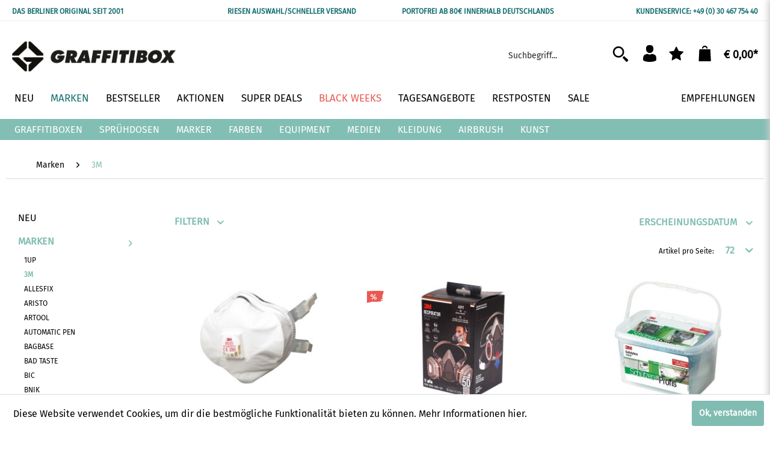

--- FILE ---
content_type: text/html; charset=UTF-8
request_url: https://graffitibox.de/marken/3m/
body_size: 25636
content:
<!DOCTYPE html>
<html class="no-js" lang="de" itemscope="itemscope" itemtype="http://schema.org/WebPage">
<head>
<meta charset="utf-8">
<meta name="author" content="" />
<meta name="robots" content="	index,follow" />
<meta name="revisit-after" content="15 days" />
<meta name="keywords" content="" />
<meta name="description" content="" />
<meta property="og:type" content="product" />
<meta property="og:site_name" content="Graffitibox - Das Berliner Original" />
<meta property="og:title" content="3M" />
<meta property="og:description" content="" />
<meta name="twitter:card" content="product" />
<meta name="twitter:site" content="Graffitibox - Das Berliner Original" />
<meta name="twitter:title" content="3M" />
<meta name="twitter:description" content="" />
<meta property="og:image" content="https://graffitibox.de/media/image/4f/be/37/MASKE.jpg" />
<meta name="twitter:image" content="https://graffitibox.de/media/image/4f/be/37/MASKE.jpg" />
<meta itemprop="copyrightHolder" content="Graffitibox - Das Berliner Original" />
<meta itemprop="copyrightYear" content="2014" />
<meta itemprop="isFamilyFriendly" content="True" />
<meta itemprop="image" content="https://graffitibox.de/media/image/4c/24/62/gbx_short_logo.png" />
<meta name="viewport" content="width=device-width, initial-scale=1.0, user-scalable=no">
<meta name="mobile-web-app-capable" content="yes">
<meta name="apple-mobile-web-app-title" content="Graffitibox - Das Berliner Original">
<meta name="apple-mobile-web-app-capable" content="yes">
<meta name="apple-mobile-web-app-status-bar-style" content="default">
<link rel="apple-touch-icon-precomposed" href="https://graffitibox.de/media/image/76/a6/84/apple-0158f8860615fda.png">
<link rel="shortcut icon" href="https://graffitibox.de/media/unknown/7a/36/6d/gbx_favicon-01-01.ico">
<meta name="msapplication-navbutton-color" content="#80bcb1" />
<meta name="application-name" content="Graffitibox - Das Berliner Original" />
<meta name="msapplication-starturl" content="https://graffitibox.de/" />
<meta name="msapplication-window" content="width=1024;height=768" />
<meta name="msapplication-TileImage" content="https://graffitibox.de/media/image/6f/ca/f7/windows-01.png">
<meta name="msapplication-TileColor" content="#80bcb1">
<meta name="theme-color" content="#80bcb1" />
<link rel="canonical" href="https://graffitibox.de/marken/3m/" />
<title itemprop="name">3M | Marken | Graffitibox - Das Berliner Original</title>
<link href="/web/cache/1726911269_00b72fa73fee04ff183b7e03a0ca0329.css" media="all" rel="stylesheet" type="text/css" />
</head>
<body class="is--ctl-listing is--act-index" >
<div class="page-wrap">
<noscript class="noscript-main">
<div class="alert is--warning">
<div class="alert--icon">
<i class="icon--element icon--warning"></i>
</div>
<div class="alert--content">
Um Graffitibox&#x20;-&#x20;Das&#x20;Berliner&#x20;Original in vollem Umfang nutzen zu können, empfehlen wir Javascript in deinem Browser zu aktiveren.
</div>
</div>
</noscript>
<header class="header-main">
<div class="top-bar">
<div class="container block-group">
<div class="top-bar--info">
<div class="block-left">DAS BERLINER ORIGINAL SEIT 2001</div>
<div class="block-center">RIESEN AUSWAHL/SCHNELLER VERSAND</div>
<div class="block-center">PORTOFREI AB 80€ INNERHALB DEUTSCHLANDS</div>
<div class="block-right">KUNDENSERVICE: +49 (0) 30 467 754 40</div>
</div>
<nav class="top-bar--navigation block visible-xs hidden-md" role="menubar">

    



    

</nav>
</div>
</div>
<div class="container header--navigation">
<div class="logo-main block-group" role="banner">
<div class="logo--shop block">
<a class="logo--link" href="https://graffitibox.de/" title="Graffitibox - Das Berliner Original - zur Startseite wechseln">
<picture>
<source srcset="https://graffitibox.de/media/image/4c/24/62/gbx_short_logo.png" media="(min-width: 78.75em)">
<source srcset="https://graffitibox.de/media/image/4c/24/62/gbx_short_logo.png" media="(min-width: 64em)">
<source srcset="https://graffitibox.de/media/image/4c/24/62/gbx_short_logo.png" media="(min-width: 48em)">
<img srcset="https://graffitibox.de/media/image/27/9d/4b/POS-LOGO.png" alt="Graffitibox - Das Berliner Original - zur Startseite wechseln" />
</picture>
</a>
</div>
</div>
<nav class="shop--navigation block-group">
<ul class="navigation--list block-group" role="menubar">
<li class="navigation--entry entry--menu-left" role="menuitem">
<a class="entry--link entry--trigger btn is--icon-left" href="#offcanvas--left" data-offcanvas="true" data-offCanvasSelector=".sidebar-main">
<i class="icon--menu"></i>
</a>
</li>
<li class="navigation--entry entry--search" role="menuitem" data-search="true" aria-haspopup="true">
<a class="btn entry--link entry--trigger" href="#show-hide--search" title="Suche anzeigen / schließen">
<img src="/themes/Frontend/Graffitibox/frontend/_public/img/gbx_visual_icon_search.svg" alt="Suche"/>
<span class="search--display">Suchen</span>
</a>
<form action="/search" method="get" class="main-search--form">
<input type="search" name="sSearch" class="main-search--field" autocomplete="off" autocapitalize="off" placeholder="Suchbegriff..." maxlength="30">
<button type="submit" class="main-search--button">
<img src="/themes/Frontend/Graffitibox/frontend/_public/img/gbx_visual_icon_search.svg" alt="Suche"/>
</button>
<div class="form--ajax-loader">&nbsp;</div>
</form>
<div class="main-search--results"></div>
</li>

    <li class="navigation--entry entry--account"
        role="menuitem"
        data-offcanvas="true"
        data-offCanvasSelector=".account--dropdown-navigation">
        
            <a href="https://graffitibox.de/account"
               title="Mein Konto"
               class="btn is--icon-left entry--link account--link">
                <img src="/themes/Frontend/Graffitibox/frontend/_public/img/gbx_visual_person_icon.svg" alt="Konto"/>
            </a>
        

            </li>




    <li class="navigation--entry entry--notepad" role="menuitem">
        <a href="https://graffitibox.de/note" title="Merkzettel" class="btn">
            <img src="/themes/Frontend/Graffitibox/frontend/_public/img/gbx_visual_icon_star.svg" alt="Merkzettel"/>
                    </a>
    </li>




    <li class="navigation--entry entry--cart" role="menuitem">
        <a class="btn is--icon-left cart--link" href="https://graffitibox.de/checkout/cart" title="Warenkorb">
            <span class="cart--display">
                                    Warenkorb
                            </span>

            <span class="badge is--primary is--minimal cart--quantity is--hidden">0</span>

            <img src="/themes/Frontend/Graffitibox/frontend/_public/img/gbx_visual_icon_bag.svg" alt="Warenkorb"/>

            <span class="cart--amount">
                € 0,00*
            </span>
        </a>
        <div class="ajax-loader">&nbsp;</div>
    </li>



</ul>
</nav>
<div class="container--ajax-cart" data-collapse-cart="true" data-displayMode="offcanvas"></div>
</div>
</header>
<nav class="navigation-main navigation-sub">
<div class="container" data-menu-scroller="true" data-listselector=".navigation--list.container" data-viewportselector=".navigation--list-wrapper">
<div class="navigation--list-wrapper">
<ul class="navigation--list container js--menu-scroller--list" role="menubar" style="bottom: 0px; margin-top: 0px;">
<li class="navigation--entry navigation-sub-entry " role="menuitem">
<a class="navigation--link" href="https://graffitibox.de/neu/" itemprop="url">
<span itemprop="name">Neu</span>
</a>
</li>
<li class="navigation--entry navigation-sub-entry  is--active" role="menuitem">
<a class="navigation--link is--active" href="https://graffitibox.de/marken/" itemprop="url">
<span itemprop="name">Marken</span>
</a>
</li>
<li class="navigation--entry navigation-sub-entry " role="menuitem">
<a class="navigation--link" href="https://graffitibox.de/bestseller/" itemprop="url">
<span itemprop="name">Bestseller</span>
</a>
</li>
<li class="navigation--entry navigation-sub-entry " role="menuitem">
<a class="navigation--link" href="https://graffitibox.de/aktionen/" itemprop="url">
<span itemprop="name">Aktionen</span>
</a>
</li>
<li class="navigation--entry navigation-sub-entry " role="menuitem">
<a class="navigation--link" href="https://graffitibox.de/super-deals/" itemprop="url">
<span itemprop="name">Super Deals</span>
</a>
</li>
<li class="navigation--entry navigation-sub-entry " role="menuitem">
<a class="navigation--link" href="https://graffitibox.de/black-weeks/" itemprop="url">
<span itemprop="name">Black Weeks</span>
</a>
</li>
<li class="navigation--entry navigation-sub-entry " role="menuitem">
<a class="navigation--link" href="https://graffitibox.de/tagesangebote/" itemprop="url">
<span itemprop="name">Tagesangebote</span>
</a>
</li>
<li class="navigation--entry navigation-sub-entry " role="menuitem">
<a class="navigation--link" href="https://graffitibox.de/restposten/" itemprop="url">
<span itemprop="name">Restposten</span>
</a>
</li>
<li class="navigation--entry navigation-sub-entry " role="menuitem">
<a class="navigation--link" href="https://graffitibox.de/sale/" itemprop="url">
<span itemprop="name">Sale</span>
</a>
</li>
<li class="navigation-sub-entry  navigation-right " role="menuitem">
<a class="navigation--link" href="https://graffitibox.de/empfehlungen/" itemprop="url">
<span itemprop="name">Empfehlungen</span>
</a>
</li>
</ul>
</div>
</div>
</nav>
<nav class="navigation-main navigation-bottom">
<div class="container" data-menu-scroller="true" data-listSelector=".navigation--list.container" data-viewPortSelector=".navigation--list-wrapper">
<div class="navigation--list-wrapper">
<ul class="navigation--list container" role="menubar" itemscope="itemscope" itemtype="http://schema.org/SiteNavigationElement">
<li class="navigation--entry" role="menuitem"><a class="navigation--link" href="https://graffitibox.de/graffitiboxen/" itemprop="url"><span itemprop="name">Graffitiboxen</span></a></li><li class="navigation--entry" role="menuitem"><a class="navigation--link" href="https://graffitibox.de/spruehdosen/" itemprop="url"><span itemprop="name">Sprühdosen</span></a></li><li class="navigation--entry" role="menuitem"><a class="navigation--link" href="https://graffitibox.de/marker/" itemprop="url"><span itemprop="name">Marker</span></a></li><li class="navigation--entry" role="menuitem"><a class="navigation--link" href="https://graffitibox.de/farben/" itemprop="url"><span itemprop="name">Farben</span></a></li><li class="navigation--entry" role="menuitem"><a class="navigation--link" href="https://graffitibox.de/equipment/" itemprop="url"><span itemprop="name">Equipment</span></a></li><li class="navigation--entry" role="menuitem"><a class="navigation--link" href="https://graffitibox.de/medien/" itemprop="url"><span itemprop="name">Medien</span></a></li><li class="navigation--entry" role="menuitem"><a class="navigation--link" href="https://graffitibox.de/kleidung/" itemprop="url"><span itemprop="name">Kleidung</span></a></li><li class="navigation--entry" role="menuitem"><a class="navigation--link" href="https://graffitibox.de/airbrush/" itemprop="url"><span itemprop="name">Airbrush</span></a></li><li class="navigation--entry" role="menuitem"><a class="navigation--link" href="https://graffitibox.de/kunst/" itemprop="url"><span itemprop="name">Kunst</span></a></li>    </ul>
</div>
<div class="advanced-menu" data-advanced-menu="true" data-hoverDelay="250">
<div class="menu--container">
</div>
<div class="menu--container">
<span class="button--close">
<i class="icon--cross"></i>
</span>
<div class="content--wrapper has--content">
<ul class="menu--list menu--level-0 columns--4" style="width: 66%;">
<li class="menu--list-item item--level-0 " style="width: 100%">
<a href="https://graffitibox.de/marken/1up/" class="menu--list-item-link" title="1up">1up</a>
</li>
<li class="menu--list-item item--level-0 " style="width: 100%">
<a href="https://graffitibox.de/marken/3m/" class="menu--list-item-link" title="3M">3M</a>
</li>
<li class="menu--list-item item--level-0 " style="width: 100%">
<a href="https://graffitibox.de/marken/allesfix/" class="menu--list-item-link" title="Allesfix">Allesfix</a>
</li>
<li class="menu--list-item item--level-0 " style="width: 100%">
<a href="https://graffitibox.de/marken/aristo/" class="menu--list-item-link" title="Aristo">Aristo</a>
</li>
<li class="menu--list-item item--level-0 " style="width: 100%">
<a href="https://graffitibox.de/marken/artool/" class="menu--list-item-link" title="Artool">Artool</a>
</li>
<li class="menu--list-item item--level-0 " style="width: 100%">
<a href="https://graffitibox.de/marken/automatic-pen/" class="menu--list-item-link" title="Automatic Pen">Automatic Pen</a>
</li>
<li class="menu--list-item item--level-0 " style="width: 100%">
<a href="https://graffitibox.de/marken/bagbase/" class="menu--list-item-link" title="BagBase">BagBase</a>
</li>
<li class="menu--list-item item--level-0 " style="width: 100%">
<a href="https://graffitibox.de/marken/bad-taste/" class="menu--list-item-link" title="Bad Taste">Bad Taste</a>
</li>
<li class="menu--list-item item--level-0 " style="width: 100%">
<a href="https://graffitibox.de/marken/bic/" class="menu--list-item-link" title="BIC">BIC</a>
</li>
<li class="menu--list-item item--level-0 " style="width: 100%">
<a href="https://graffitibox.de/marken/bnik/" class="menu--list-item-link" title="Bnik">Bnik</a>
</li>
<li class="menu--list-item item--level-0 " style="width: 100%">
<a href="https://graffitibox.de/marken/brandit/" class="menu--list-item-link" title="Brandit">Brandit</a>
</li>
<li class="menu--list-item item--level-0 " style="width: 100%">
<a href="https://graffitibox.de/marken/chameleon/" class="menu--list-item-link" title="Chameleon">Chameleon</a>
</li>
<li class="menu--list-item item--level-0 " style="width: 100%">
<a href="https://graffitibox.de/marken/clairefontaine/" class="menu--list-item-link" title="Clairefontaine">Clairefontaine</a>
</li>
<li class="menu--list-item item--level-0 " style="width: 100%">
<a href="https://graffitibox.de/marken/clash/" class="menu--list-item-link" title="Clash">Clash</a>
</li>
<li class="menu--list-item item--level-0 " style="width: 100%">
<a href="https://graffitibox.de/marken/cleptomanicx/" class="menu--list-item-link" title="Cleptomanicx">Cleptomanicx</a>
</li>
<li class="menu--list-item item--level-0 " style="width: 100%">
<a href="https://graffitibox.de/marken/clipper/" class="menu--list-item-link" title="Clipper">Clipper</a>
</li>
<li class="menu--list-item item--level-0 " style="width: 100%">
<a href="https://graffitibox.de/marken/copic/" class="menu--list-item-link" title="Copic">Copic</a>
</li>
<li class="menu--list-item item--level-0 " style="width: 100%">
<a href="https://graffitibox.de/marken/cops-r-toys/" class="menu--list-item-link" title="Cops R Toys">Cops R Toys</a>
</li>
<li class="menu--list-item item--level-0 " style="width: 100%">
<a href="https://graffitibox.de/marken/createx/" class="menu--list-item-link" title="Createx">Createx</a>
</li>
<li class="menu--list-item item--level-0 " style="width: 100%">
<a href="https://graffitibox.de/marken/cursed-colorz/" class="menu--list-item-link" title="Cursed Colorz">Cursed Colorz</a>
</li>
<li class="menu--list-item item--level-0 " style="width: 100%">
<a href="https://graffitibox.de/marken/dangerous/" class="menu--list-item-link" title="Dangerous">Dangerous</a>
</li>
<li class="menu--list-item item--level-0 " style="width: 100%">
<a href="https://graffitibox.de/marken/derwent/" class="menu--list-item-link" title="Derwent">Derwent</a>
</li>
<li class="menu--list-item item--level-0 " style="width: 100%">
<a href="https://graffitibox.de/marken/domino/" class="menu--list-item-link" title="Domino">Domino</a>
</li>
<li class="menu--list-item item--level-0 " style="width: 100%">
<a href="https://graffitibox.de/marken/doppelhand/" class="menu--list-item-link" title="Doppelhand">Doppelhand</a>
</li>
<li class="menu--list-item item--level-0 " style="width: 100%">
<a href="https://graffitibox.de/marken/double-a/" class="menu--list-item-link" title="Double A">Double A</a>
</li>
<li class="menu--list-item item--level-0 " style="width: 100%">
<a href="https://graffitibox.de/marken/down-by-law/" class="menu--list-item-link" title="Down by Law">Down by Law</a>
</li>
<li class="menu--list-item item--level-0 " style="width: 100%">
<a href="https://graffitibox.de/marken/dope/" class="menu--list-item-link" title="Dope">Dope</a>
</li>
<li class="menu--list-item item--level-0 " style="width: 100%">
<a href="https://graffitibox.de/marken/dztroy/" class="menu--list-item-link" title="Dztroy">Dztroy</a>
</li>
<li class="menu--list-item item--level-0 " style="width: 100%">
<a href="https://graffitibox.de/marken/ecko-unltd./" class="menu--list-item-link" title="Ecko Unltd.">Ecko Unltd.</a>
</li>
<li class="menu--list-item item--level-0 " style="width: 100%">
<a href="https://graffitibox.de/marken/edding/" class="menu--list-item-link" title="Edding">Edding</a>
</li>
<li class="menu--list-item item--level-0 " style="width: 100%">
<a href="https://graffitibox.de/marken/faber-castell/" class="menu--list-item-link" title="Faber Castell">Faber Castell</a>
</li>
<li class="menu--list-item item--level-0 " style="width: 100%">
<a href="https://graffitibox.de/marken/favini/" class="menu--list-item-link" title="Favini">Favini</a>
</li>
<li class="menu--list-item item--level-0 " style="width: 100%">
<a href="https://graffitibox.de/marken/faxe-polis/" class="menu--list-item-link" title="Faxe Polis">Faxe Polis</a>
</li>
<li class="menu--list-item item--level-0 " style="width: 100%">
<a href="https://graffitibox.de/marken/fleur/" class="menu--list-item-link" title="Fleur">Fleur</a>
</li>
<li class="menu--list-item item--level-0 " style="width: 100%">
<a href="https://graffitibox.de/marken/flexfit/" class="menu--list-item-link" title="Flexfit">Flexfit</a>
</li>
<li class="menu--list-item item--level-0 " style="width: 100%">
<a href="https://graffitibox.de/marken/flux-ink/" class="menu--list-item-link" title="Flux Ink">Flux Ink</a>
</li>
<li class="menu--list-item item--level-0 " style="width: 100%">
<a href="https://graffitibox.de/marken/folia/" class="menu--list-item-link" title="Folia">Folia</a>
</li>
<li class="menu--list-item item--level-0 " style="width: 100%">
<a href="https://graffitibox.de/marken/forvert/" class="menu--list-item-link" title="Forvert">Forvert</a>
</li>
<li class="menu--list-item item--level-0 " style="width: 100%">
<a href="https://graffitibox.de/marken/from-here-to-fame/" class="menu--list-item-link" title="From Here To Fame">From Here To Fame</a>
</li>
<li class="menu--list-item item--level-0 " style="width: 100%">
<a href="https://graffitibox.de/marken/general-s/" class="menu--list-item-link" title="General&#039;s">General's</a>
</li>
<li class="menu--list-item item--level-0 " style="width: 100%">
<a href="https://graffitibox.de/marken/ghetto-fever/" class="menu--list-item-link" title="Ghetto Fever">Ghetto Fever</a>
</li>
<li class="menu--list-item item--level-0 " style="width: 100%">
<a href="https://graffitibox.de/marken/ghetto-marker/" class="menu--list-item-link" title="Ghetto Marker">Ghetto Marker</a>
</li>
<li class="menu--list-item item--level-0 " style="width: 100%">
<a href="https://graffitibox.de/marken/golden/" class="menu--list-item-link" title="Golden">Golden</a>
</li>
<li class="menu--list-item item--level-0 " style="width: 100%">
<a href="https://graffitibox.de/marken/graffitibox/" class="menu--list-item-link" title="Graffitibox">Graffitibox</a>
</li>
<li class="menu--list-item item--level-0 " style="width: 100%">
<a href="https://graffitibox.de/marken/graph-it/" class="menu--list-item-link" title="Graph´It">Graph´It</a>
</li>
<li class="menu--list-item item--level-0 " style="width: 100%">
<a href="https://graffitibox.de/marken/graphmaster/" class="menu--list-item-link" title="Graphmaster">Graphmaster</a>
</li>
<li class="menu--list-item item--level-0 " style="width: 100%">
<a href="https://graffitibox.de/marken/grog/" class="menu--list-item-link" title="Grog">Grog</a>
</li>
<li class="menu--list-item item--level-0 " style="width: 100%">
<a href="https://graffitibox.de/marken/gvs/" class="menu--list-item-link" title="GVS">GVS</a>
</li>
<li class="menu--list-item item--level-0 " style="width: 100%">
<a href="https://graffitibox.de/marken/hand-mixed/" class="menu--list-item-link" title="Hand Mixed">Hand Mixed</a>
</li>
<li class="menu--list-item item--level-0 " style="width: 100%">
<a href="https://graffitibox.de/marken/hitzerot/" class="menu--list-item-link" title="Hitzerot">Hitzerot</a>
</li>
<li class="menu--list-item item--level-0 " style="width: 100%">
<a href="https://graffitibox.de/marken/hygostar/" class="menu--list-item-link" title="Hygostar">Hygostar</a>
</li>
<li class="menu--list-item item--level-0 " style="width: 100%">
<a href="https://graffitibox.de/marken/inrage-streetwear/" class="menu--list-item-link" title="Inrage Streetwear">Inrage Streetwear</a>
</li>
<li class="menu--list-item item--level-0 " style="width: 100%">
<a href="https://graffitibox.de/marken/ironlak/" class="menu--list-item-link" title="Ironlak">Ironlak</a>
</li>
<li class="menu--list-item item--level-0 " style="width: 100%">
<a href="https://graffitibox.de/marken/iwata/" class="menu--list-item-link" title="Iwata">Iwata</a>
</li>
<li class="menu--list-item item--level-0 " style="width: 100%">
<a href="https://graffitibox.de/marken/jacquard/" class="menu--list-item-link" title="Jacquard">Jacquard</a>
</li>
<li class="menu--list-item item--level-0 " style="width: 100%">
<a href="https://graffitibox.de/marken/kailar/" class="menu--list-item-link" title="Kailar">Kailar</a>
</li>
<li class="menu--list-item item--level-0 " style="width: 100%">
<a href="https://graffitibox.de/marken/kangaro/" class="menu--list-item-link" title="Kangaro">Kangaro</a>
</li>
<li class="menu--list-item item--level-0 " style="width: 100%">
<a href="https://graffitibox.de/marken/kobra/" class="menu--list-item-link" title="Kobra">Kobra</a>
</li>
<li class="menu--list-item item--level-0 " style="width: 100%">
<a href="https://graffitibox.de/marken/koh-i-noor/" class="menu--list-item-link" title="Koh-I-Noor">Koh-I-Noor</a>
</li>
<li class="menu--list-item item--level-0 " style="width: 100%">
<a href="https://graffitibox.de/marken/kores/" class="menu--list-item-link" title="Kores">Kores</a>
</li>
<li class="menu--list-item item--level-0 " style="width: 100%">
<a href="https://graffitibox.de/marken/korntex/" class="menu--list-item-link" title="Korntex">Korntex</a>
</li>
<li class="menu--list-item item--level-0 " style="width: 100%">
<a href="https://graffitibox.de/marken/krink/" class="menu--list-item-link" title="Krink">Krink</a>
</li>
<li class="menu--list-item item--level-0 " style="width: 100%">
<a href="https://graffitibox.de/marken/loop/" class="menu--list-item-link" title="Loop">Loop</a>
</li>
<li class="menu--list-item item--level-0 " style="width: 100%">
<a href="https://graffitibox.de/marken/lousy-livin/" class="menu--list-item-link" title="Lousy Livin">Lousy Livin</a>
</li>
<li class="menu--list-item item--level-0 " style="width: 100%">
<a href="https://graffitibox.de/marken/maped/" class="menu--list-item-link" title="Maped">Maped</a>
</li>
<li class="menu--list-item item--level-0 " style="width: 100%">
<a href="https://graffitibox.de/marken/marabu/" class="menu--list-item-link" title="Marabu">Marabu</a>
</li>
<li class="menu--list-item item--level-0 " style="width: 100%">
<a href="https://graffitibox.de/marken/markal/" class="menu--list-item-link" title="Markal">Markal</a>
</li>
<li class="menu--list-item item--level-0 " style="width: 100%">
<a href="https://graffitibox.de/marken/masterdis/" class="menu--list-item-link" title="MasterDis">MasterDis</a>
</li>
<li class="menu--list-item item--level-0 " style="width: 100%">
<a href="https://graffitibox.de/marken/mister-tee/" class="menu--list-item-link" title="Mister Tee">Mister Tee</a>
</li>
<li class="menu--list-item item--level-0 " style="width: 100%">
<a href="https://graffitibox.de/marken/molotow/" class="menu--list-item-link" title="Molotow">Molotow</a>
</li>
<li class="menu--list-item item--level-0 " style="width: 100%">
<a href="https://graffitibox.de/marken/montana/" class="menu--list-item-link" title="Montana">Montana</a>
</li>
<li class="menu--list-item item--level-0 " style="width: 100%">
<a href="https://graffitibox.de/marken/mr.-serious/" class="menu--list-item-link" title="Mr. Serious">Mr. Serious</a>
</li>
<li class="menu--list-item item--level-0 " style="width: 100%">
<a href="https://graffitibox.de/marken/mtn/" class="menu--list-item-link" title="MTN">MTN</a>
</li>
<li class="menu--list-item item--level-0 " style="width: 100%">
<a href="https://graffitibox.de/marken/nbq/" class="menu--list-item-link" title="NBQ">NBQ</a>
</li>
<li class="menu--list-item item--level-0 " style="width: 100%">
<a href="https://graffitibox.de/marken/neongrau/" class="menu--list-item-link" title="Neongrau">Neongrau</a>
</li>
<li class="menu--list-item item--level-0 " style="width: 100%">
<a href="https://graffitibox.de/marken/nero-d-inferno/" class="menu--list-item-link" title="Nero D&#039;Inferno">Nero D'Inferno</a>
</li>
<li class="menu--list-item item--level-0 " style="width: 100%">
<a href="https://graffitibox.de/marken/night-quill/" class="menu--list-item-link" title="Night Quill">Night Quill</a>
</li>
<li class="menu--list-item item--level-0 " style="width: 100%">
<a href="https://graffitibox.de/marken/no.cap/" class="menu--list-item-link" title="No.Cap">No.Cap</a>
</li>
<li class="menu--list-item item--level-0 " style="width: 100%">
<a href="https://graffitibox.de/marken/ocb/" class="menu--list-item-link" title="OCB">OCB</a>
</li>
<li class="menu--list-item item--level-0 " style="width: 100%">
<a href="https://graffitibox.de/marken/on-the-run/" class="menu--list-item-link" title="On The Run">On The Run</a>
</li>
<li class="menu--list-item item--level-0 " style="width: 100%">
<a href="https://graffitibox.de/marken/pilot/" class="menu--list-item-link" title="Pilot">Pilot</a>
</li>
<li class="menu--list-item item--level-0 " style="width: 100%">
<a href="https://graffitibox.de/marken/publikat/" class="menu--list-item-link" title="Publikat">Publikat</a>
</li>
<li class="menu--list-item item--level-0 " style="width: 100%">
<a href="https://graffitibox.de/marken/purize/" class="menu--list-item-link" title="Purize">Purize</a>
</li>
<li class="menu--list-item item--level-0 " style="width: 100%">
<a href="https://graffitibox.de/marken/pentel/" class="menu--list-item-link" title="Pentel">Pentel</a>
</li>
<li class="menu--list-item item--level-0 " style="width: 100%">
<a href="https://graffitibox.de/marken/radicals/" class="menu--list-item-link" title="Radicals">Radicals</a>
</li>
<li class="menu--list-item item--level-0 " style="width: 100%">
<a href="https://graffitibox.de/marken/rumold/" class="menu--list-item-link" title="Rumold">Rumold</a>
</li>
<li class="menu--list-item item--level-0 " style="width: 100%">
<a href="https://graffitibox.de/marken/sakura/" class="menu--list-item-link" title="Sakura">Sakura</a>
</li>
<li class="menu--list-item item--level-0 " style="width: 100%">
<a href="https://graffitibox.de/marken/schneider/" class="menu--list-item-link" title="Schneider">Schneider</a>
</li>
<li class="menu--list-item item--level-0 " style="width: 100%">
<a href="https://graffitibox.de/marken/schoellershammer/" class="menu--list-item-link" title="Schoellershammer">Schoellershammer</a>
</li>
<li class="menu--list-item item--level-0 " style="width: 100%">
<a href="https://graffitibox.de/marken/seltmann/" class="menu--list-item-link" title="Seltmann">Seltmann</a>
</li>
<li class="menu--list-item item--level-0 " style="width: 100%">
<a href="https://graffitibox.de/marken/s-fly/" class="menu--list-item-link" title="S-Fly">S-Fly</a>
</li>
<li class="menu--list-item item--level-0 " style="width: 100%">
<a href="https://graffitibox.de/marken/sharpie/" class="menu--list-item-link" title="Sharpie">Sharpie</a>
</li>
<li class="menu--list-item item--level-0 " style="width: 100%">
<a href="https://graffitibox.de/marken/smltart/" class="menu--list-item-link" title="SMLTART">SMLTART</a>
</li>
<li class="menu--list-item item--level-0 " style="width: 100%">
<a href="https://graffitibox.de/marken/solid-combo/" class="menu--list-item-link" title="Solid Combo">Solid Combo</a>
</li>
<li class="menu--list-item item--level-0 " style="width: 100%">
<a href="https://graffitibox.de/marken/stabilo/" class="menu--list-item-link" title="Stabilo">Stabilo</a>
</li>
<li class="menu--list-item item--level-0 " style="width: 100%">
<a href="https://graffitibox.de/marken/starter/" class="menu--list-item-link" title="Starter">Starter</a>
</li>
<li class="menu--list-item item--level-0 " style="width: 100%">
<a href="https://graffitibox.de/marken/stealth-ink/" class="menu--list-item-link" title="Stealth Ink">Stealth Ink</a>
</li>
<li class="menu--list-item item--level-0 " style="width: 100%">
<a href="https://graffitibox.de/marken/sticker-ticker/" class="menu--list-item-link" title="Sticker Ticker">Sticker Ticker</a>
</li>
<li class="menu--list-item item--level-0 " style="width: 100%">
<a href="https://graffitibox.de/marken/streetspun/" class="menu--list-item-link" title="Streetspun">Streetspun</a>
</li>
<li class="menu--list-item item--level-0 " style="width: 100%">
<a href="https://graffitibox.de/marken/stylefile/" class="menu--list-item-link" title="Stylefile">Stylefile</a>
</li>
<li class="menu--list-item item--level-0 " style="width: 100%">
<a href="https://graffitibox.de/marken/sub-ink/" class="menu--list-item-link" title="Sub Ink">Sub Ink</a>
</li>
<li class="menu--list-item item--level-0 " style="width: 100%">
<a href="https://graffitibox.de/marken/tag-colors/" class="menu--list-item-link" title="Tag Colors">Tag Colors</a>
</li>
<li class="menu--list-item item--level-0 " style="width: 100%">
<a href="https://graffitibox.de/marken/talens/" class="menu--list-item-link" title="Talens">Talens</a>
</li>
<li class="menu--list-item item--level-0 " style="width: 100%">
<a href="https://graffitibox.de/marken/tiny-pink/" class="menu--list-item-link" title="Tiny Pink">Tiny Pink</a>
</li>
<li class="menu--list-item item--level-0 " style="width: 100%">
<a href="https://graffitibox.de/marken/toki-marker/" class="menu--list-item-link" title="Toki Marker">Toki Marker</a>
</li>
<li class="menu--list-item item--level-0 " style="width: 100%">
<a href="https://graffitibox.de/marken/tom-hemp-s/" class="menu--list-item-link" title="Tom Hemp´s">Tom Hemp´s</a>
</li>
<li class="menu--list-item item--level-0 " style="width: 100%">
<a href="https://graffitibox.de/marken/touch-marker/" class="menu--list-item-link" title="Touch Marker">Touch Marker</a>
</li>
<li class="menu--list-item item--level-0 " style="width: 100%">
<a href="https://graffitibox.de/marken/unbuffable/" class="menu--list-item-link" title="Unbuffable">Unbuffable</a>
</li>
<li class="menu--list-item item--level-0 " style="width: 100%">
<a href="https://graffitibox.de/marken/underpressure/" class="menu--list-item-link" title="Underpressure">Underpressure</a>
</li>
<li class="menu--list-item item--level-0 " style="width: 100%">
<a href="https://graffitibox.de/marken/uni/" class="menu--list-item-link" title="Uni">Uni</a>
</li>
<li class="menu--list-item item--level-0 " style="width: 100%">
<a href="https://graffitibox.de/marken/urban-classics/" class="menu--list-item-link" title="Urban Classics">Urban Classics</a>
</li>
<li class="menu--list-item item--level-0 " style="width: 100%">
<a href="https://graffitibox.de/marken/vang/" class="menu--list-item-link" title="Vang">Vang</a>
</li>
<li class="menu--list-item item--level-0 " style="width: 100%">
<a href="https://graffitibox.de/marken/vintage-industries/" class="menu--list-item-link" title="Vintage Industries">Vintage Industries</a>
</li>
<li class="menu--list-item item--level-0 " style="width: 100%">
<a href="https://graffitibox.de/marken/weedlez/" class="menu--list-item-link" title="Weedlez">Weedlez</a>
</li>
<li class="menu--list-item item--level-0 " style="width: 100%">
<a href="https://graffitibox.de/marken/we-love-markers/" class="menu--list-item-link" title="We Love Markers">We Love Markers</a>
</li>
<li class="menu--list-item item--level-0 " style="width: 100%">
<a href="https://graffitibox.de/marken/werther/" class="menu--list-item-link" title="Werther">Werther</a>
</li>
<li class="menu--list-item item--level-0 " style="width: 100%">
<a href="https://graffitibox.de/marken/westcott/" class="menu--list-item-link" title="Westcott">Westcott</a>
</li>
<li class="menu--list-item item--level-0 " style="width: 100%">
<a href="https://graffitibox.de/marken/zig/" class="menu--list-item-link" title="Zig">Zig</a>
</li>
</ul>
</div>
</div>
<div class="menu--container">
</div>
<div class="menu--container">
</div>
<div class="menu--container">
</div>
<div class="menu--container">
</div>
<div class="menu--container">
</div>
<div class="menu--container">
</div>
<div class="menu--container">
</div>
<div class="menu--container">
<span class="button--close">
<i class="icon--cross"></i>
</span>
<div class="content--wrapper has--content has--teaser">
<ul class="menu--list menu--level-0 columns--4" style="width: 66%;">
<li class="menu--list-item item--level-0 " style="width: 100%">
<a href="https://graffitibox.de/graffitiboxen/clash-boxen/" class="menu--list-item-link" title="Clash Boxen">Clash Boxen</a>
</li>
<li class="menu--list-item item--level-0 " style="width: 100%">
<a href="https://graffitibox.de/graffitiboxen/dope-boxen/" class="menu--list-item-link" title="Dope Boxen">Dope Boxen</a>
</li>
<li class="menu--list-item item--level-0 " style="width: 100%">
<a href="https://graffitibox.de/graffitiboxen/double-a-boxen/" class="menu--list-item-link" title="Double A Boxen">Double A Boxen</a>
</li>
<li class="menu--list-item item--level-0 " style="width: 100%">
<a href="https://graffitibox.de/graffitiboxen/flux-boxen/" class="menu--list-item-link" title="Flux Boxen">Flux Boxen</a>
</li>
<li class="menu--list-item item--level-0 " style="width: 100%">
<a href="https://graffitibox.de/graffitiboxen/kobra-boxen/" class="menu--list-item-link" title="Kobra Boxen">Kobra Boxen</a>
</li>
<li class="menu--list-item item--level-0 " style="width: 100%">
<a href="https://graffitibox.de/graffitiboxen/grog-boxen/" class="menu--list-item-link" title="Grog Boxen">Grog Boxen</a>
</li>
<li class="menu--list-item item--level-0 " style="width: 100%">
<a href="https://graffitibox.de/graffitiboxen/loop-boxen/" class="menu--list-item-link" title="Loop Boxen">Loop Boxen</a>
</li>
<li class="menu--list-item item--level-0 " style="width: 100%">
<a href="https://graffitibox.de/graffitiboxen/mtn-boxen/" class="menu--list-item-link" title="Mtn Boxen">Mtn Boxen</a>
</li>
<li class="menu--list-item item--level-0 " style="width: 100%">
<a href="https://graffitibox.de/graffitiboxen/nbq-boxen/" class="menu--list-item-link" title="Nbq Boxen">Nbq Boxen</a>
</li>
<li class="menu--list-item item--level-0 " style="width: 100%">
<a href="https://graffitibox.de/graffitiboxen/on-the-run-boxen/" class="menu--list-item-link" title="On The Run Boxen">On The Run Boxen</a>
</li>
<li class="menu--list-item item--level-0 " style="width: 100%">
<a href="https://graffitibox.de/graffitiboxen/tag-colors-boxen/" class="menu--list-item-link" title="Tag Colors Boxen">Tag Colors Boxen</a>
</li>
<li class="menu--list-item item--level-0 " style="width: 100%">
<a href="https://graffitibox.de/graffitiboxen/bombing-boxen/" class="menu--list-item-link" title="Bombing Boxen">Bombing Boxen</a>
</li>
<li class="menu--list-item item--level-0 " style="width: 100%">
<a href="https://graffitibox.de/graffitiboxen/sixpacks/" class="menu--list-item-link" title="Sixpacks">Sixpacks</a>
</li>
<li class="menu--list-item item--level-0 " style="width: 100%">
<a href="https://graffitibox.de/graffitiboxen/spruehdosen-boxen/" class="menu--list-item-link" title="Sprühdosen Boxen">Sprühdosen Boxen</a>
</li>
<li class="menu--list-item item--level-0 " style="width: 100%">
<a href="https://graffitibox.de/graffitiboxen/spruehkoepfe-boxen/" class="menu--list-item-link" title="Sprühköpfe Boxen">Sprühköpfe Boxen</a>
</li>
<li class="menu--list-item item--level-0 " style="width: 100%">
<a href="https://graffitibox.de/graffitiboxen/starter-boxen/" class="menu--list-item-link" title="Starter Boxen">Starter Boxen</a>
</li>
<li class="menu--list-item item--level-0 " style="width: 100%">
<a href="https://graffitibox.de/graffitiboxen/tagmarker-boxen/" class="menu--list-item-link" title="Tagmarker Boxen">Tagmarker Boxen</a>
</li>
<li class="menu--list-item item--level-0 " style="width: 100%">
<a href="https://graffitibox.de/graffitiboxen/zeichen-boxen/" class="menu--list-item-link" title="Zeichen Boxen">Zeichen Boxen</a>
</li>
<li class="menu--list-item item--level-0 " style="width: 100%">
<a href="https://graffitibox.de/graffitiboxen/buecher-boxen/" class="menu--list-item-link" title="Bücher Boxen">Bücher Boxen</a>
</li>
<li class="menu--list-item item--level-0 " style="width: 100%">
<a href="https://graffitibox.de/graffitiboxen/cellograff-boxen/" class="menu--list-item-link" title="Cellograff Boxen">Cellograff Boxen</a>
</li>
<li class="menu--list-item item--level-0 " style="width: 100%">
<a href="https://graffitibox.de/graffitiboxen/magazin-boxen/" class="menu--list-item-link" title="Magazin Boxen">Magazin Boxen</a>
</li>
<li class="menu--list-item item--level-0 " style="width: 100%">
<a href="https://graffitibox.de/graffitiboxen/medien-boxen/" class="menu--list-item-link" title="Medien Boxen">Medien Boxen</a>
</li>
<li class="menu--list-item item--level-0 " style="width: 100%">
<a href="https://graffitibox.de/graffitiboxen/safety-boxen/" class="menu--list-item-link" title="Safety Boxen">Safety Boxen</a>
</li>
<li class="menu--list-item item--level-0 " style="width: 100%">
<a href="https://graffitibox.de/graffitiboxen/sticker-boxen/" class="menu--list-item-link" title="Sticker Boxen">Sticker Boxen</a>
</li>
<li class="menu--list-item item--level-0 " style="width: 100%">
<a href="https://graffitibox.de/graffitiboxen/try-out-boxen/" class="menu--list-item-link" title="Try Out Boxen">Try Out Boxen</a>
</li>
</ul>
<div class="menu--teaser" style="width: 34%">
<a href="https://graffitibox.de/graffitiboxen/" title="Zur KategorieGraffitiboxen" class="teaser--image" style="background-image: url(https://graffitibox.de/media/image/88/37/9a/_MG_5889_small.jpg);"></a>
</div>
</div>
</div>
<div class="menu--container">
<span class="button--close">
<i class="icon--cross"></i>
</span>
<div class="content--wrapper has--content has--teaser">
<ul class="menu--list menu--level-0 columns--4" style="width: 66%;">
<li class="menu--list-item item--level-0 " style="width: 100%">
<a href="https://graffitibox.de/spruehdosen/tag-colors-bestprice/" class="menu--list-item-link" title="★ Tag Colors Bestprice">★ Tag Colors Bestprice</a>
</li>
<li class="menu--list-item item--level-0 " style="width: 100%">
<a href="https://graffitibox.de/spruehdosen/domino-smart-aktion/" class="menu--list-item-link" title="★ Domino Smart Aktion">★ Domino Smart Aktion</a>
</li>
<li class="menu--list-item item--level-0 " style="width: 100%">
<a href="https://graffitibox.de/spruehdosen/nbq-slow-aktion/" class="menu--list-item-link" title="★ NBQ Slow Aktion">★ NBQ Slow Aktion</a>
</li>
<li class="menu--list-item item--level-0 " style="width: 100%">
<a href="https://graffitibox.de/spruehdosen/kobra-big-aktion/" class="menu--list-item-link" title="★ Kobra Big Aktion">★ Kobra Big Aktion</a>
</li>
<li class="menu--list-item item--level-0 " style="width: 100%">
<a href="https://graffitibox.de/spruehdosen/dope-classic-sale/" class="menu--list-item-link" title="★ Dope Classic Sale">★ Dope Classic Sale</a>
</li>
<li class="menu--list-item item--level-0 " style="width: 100%">
<a href="https://graffitibox.de/spruehdosen/mtn-94/" class="menu--list-item-link" title="Mtn 94">Mtn 94</a>
</li>
<li class="menu--list-item item--level-0 " style="width: 100%">
<a href="https://graffitibox.de/spruehdosen/mtn-hardcore-2/" class="menu--list-item-link" title="Mtn Hardcore 2">Mtn Hardcore 2</a>
</li>
<li class="menu--list-item item--level-0 " style="width: 100%">
<a href="https://graffitibox.de/spruehdosen/mtn-vice/" class="menu--list-item-link" title="MTN Vice">MTN Vice</a>
</li>
<li class="menu--list-item item--level-0 " style="width: 100%">
<a href="https://graffitibox.de/spruehdosen/mtn-water-based/" class="menu--list-item-link" title="Mtn Water Based">Mtn Water Based</a>
</li>
<li class="menu--list-item item--level-0 " style="width: 100%">
<a href="https://graffitibox.de/spruehdosen/mtn-pro/" class="menu--list-item-link" title="Mtn Pro">Mtn Pro</a>
</li>
<li class="menu--list-item item--level-0 " style="width: 100%">
<a href="https://graffitibox.de/spruehdosen/mtn-nitro-2g/" class="menu--list-item-link" title="Mtn Nitro 2G">Mtn Nitro 2G</a>
</li>
<li class="menu--list-item item--level-0 " style="width: 100%">
<a href="https://graffitibox.de/spruehdosen/mtn-mega/" class="menu--list-item-link" title="Mtn Mega">Mtn Mega</a>
</li>
<li class="menu--list-item item--level-0 " style="width: 100%">
<a href="https://graffitibox.de/spruehdosen/mtn-maximo/" class="menu--list-item-link" title="Mtn Maximo">Mtn Maximo</a>
</li>
<li class="menu--list-item item--level-0 " style="width: 100%">
<a href="https://graffitibox.de/spruehdosen/mtn-madmaxxx/" class="menu--list-item-link" title="Mtn Madmaxxx">Mtn Madmaxxx</a>
</li>
<li class="menu--list-item item--level-0 " style="width: 100%">
<a href="https://graffitibox.de/spruehdosen/double-a/" class="menu--list-item-link" title="Double A">Double A</a>
</li>
<li class="menu--list-item item--level-0 " style="width: 100%">
<a href="https://graffitibox.de/spruehdosen/tag-colors/" class="menu--list-item-link" title="Tag Colors">Tag Colors</a>
</li>
<li class="menu--list-item item--level-0 " style="width: 100%">
<a href="https://graffitibox.de/spruehdosen/kobra-low/" class="menu--list-item-link" title="Kobra Low">Kobra Low</a>
</li>
<li class="menu--list-item item--level-0 " style="width: 100%">
<a href="https://graffitibox.de/spruehdosen/kobra-high/" class="menu--list-item-link" title="Kobra High">Kobra High</a>
</li>
<li class="menu--list-item item--level-0 " style="width: 100%">
<a href="https://graffitibox.de/spruehdosen/kobra-big/" class="menu--list-item-link" title="Kobra Big">Kobra Big</a>
</li>
<li class="menu--list-item item--level-0 " style="width: 100%">
<a href="https://graffitibox.de/spruehdosen/nbq-slow/" class="menu--list-item-link" title="NBQ Slow">NBQ Slow</a>
</li>
<li class="menu--list-item item--level-0 " style="width: 100%">
<a href="https://graffitibox.de/spruehdosen/nbq-fast/" class="menu--list-item-link" title="NBQ Fast">NBQ Fast</a>
</li>
<li class="menu--list-item item--level-0 " style="width: 100%">
<a href="https://graffitibox.de/spruehdosen/nbq-h2o/" class="menu--list-item-link" title="NBQ H2O">NBQ H2O</a>
</li>
<li class="menu--list-item item--level-0 " style="width: 100%">
<a href="https://graffitibox.de/spruehdosen/nbq-eternal/" class="menu--list-item-link" title="NBQ Eternal">NBQ Eternal</a>
</li>
<li class="menu--list-item item--level-0 " style="width: 100%">
<a href="https://graffitibox.de/spruehdosen/clash-paint/" class="menu--list-item-link" title="Clash Paint">Clash Paint</a>
</li>
<li class="menu--list-item item--level-0 " style="width: 100%">
<a href="https://graffitibox.de/spruehdosen/clash-puro/" class="menu--list-item-link" title="Clash Puro">Clash Puro</a>
</li>
<li class="menu--list-item item--level-0 " style="width: 100%">
<a href="https://graffitibox.de/spruehdosen/clash-tyson/" class="menu--list-item-link" title="Clash Tyson">Clash Tyson</a>
</li>
<li class="menu--list-item item--level-0 " style="width: 100%">
<a href="https://graffitibox.de/spruehdosen/loop-paint/" class="menu--list-item-link" title="Loop Paint">Loop Paint</a>
</li>
<li class="menu--list-item item--level-0 " style="width: 100%">
<a href="https://graffitibox.de/spruehdosen/loop-maxi/" class="menu--list-item-link" title="Loop Maxi">Loop Maxi</a>
</li>
<li class="menu--list-item item--level-0 " style="width: 100%">
<a href="https://graffitibox.de/spruehdosen/mtn-ral/" class="menu--list-item-link" title="Mtn RAL">Mtn RAL</a>
</li>
<li class="menu--list-item item--level-0 " style="width: 100%">
<a href="https://graffitibox.de/spruehdosen/dope-classic/" class="menu--list-item-link" title="Dope Classic">Dope Classic</a>
</li>
<li class="menu--list-item item--level-0 " style="width: 100%">
<a href="https://graffitibox.de/spruehdosen/dope-nitro/" class="menu--list-item-link" title="Dope Nitro">Dope Nitro</a>
</li>
<li class="menu--list-item item--level-0 " style="width: 100%">
<a href="https://graffitibox.de/spruehdosen/dope-action/" class="menu--list-item-link" title="Dope Action">Dope Action</a>
</li>
<li class="menu--list-item item--level-0 " style="width: 100%">
<a href="https://graffitibox.de/spruehdosen/domino-smart/" class="menu--list-item-link" title="Domino Smart">Domino Smart</a>
</li>
<li class="menu--list-item item--level-0 " style="width: 100%">
<a href="https://graffitibox.de/spruehdosen/domino-magnum/" class="menu--list-item-link" title="Domino Magnum">Domino Magnum</a>
</li>
<li class="menu--list-item item--level-0 " style="width: 100%">
<a href="https://graffitibox.de/spruehdosen/domino-labo/" class="menu--list-item-link" title="Domino Labo">Domino Labo</a>
</li>
<li class="menu--list-item item--level-0 " style="width: 100%">
<a href="https://graffitibox.de/spruehdosen/keen-cans/" class="menu--list-item-link" title="Keen Cans">Keen Cans</a>
</li>
<li class="menu--list-item item--level-0 " style="width: 100%">
<a href="https://graffitibox.de/spruehdosen/pocket/" class="menu--list-item-link" title="Pocket">Pocket</a>
</li>
<li class="menu--list-item item--level-0 " style="width: 100%">
<a href="https://graffitibox.de/spruehdosen/standard/" class="menu--list-item-link" title="Standard">Standard</a>
</li>
<li class="menu--list-item item--level-0 " style="width: 100%">
<a href="https://graffitibox.de/spruehdosen/random/" class="menu--list-item-link" title="Random">Random</a>
</li>
<li class="menu--list-item item--level-0 " style="width: 100%">
<a href="https://graffitibox.de/spruehdosen/schwarz/" class="menu--list-item-link" title="Schwarz">Schwarz</a>
</li>
<li class="menu--list-item item--level-0 " style="width: 100%">
<a href="https://graffitibox.de/spruehdosen/weiss/" class="menu--list-item-link" title="Weiss">Weiss</a>
</li>
<li class="menu--list-item item--level-0 " style="width: 100%">
<a href="https://graffitibox.de/spruehdosen/chrome/" class="menu--list-item-link" title="Chrome">Chrome</a>
</li>
<li class="menu--list-item item--level-0 " style="width: 100%">
<a href="https://graffitibox.de/spruehdosen/metallic/" class="menu--list-item-link" title="Metallic">Metallic</a>
</li>
<li class="menu--list-item item--level-0 " style="width: 100%">
<a href="https://graffitibox.de/spruehdosen/transparent/" class="menu--list-item-link" title="Transparent">Transparent</a>
</li>
<li class="menu--list-item item--level-0 " style="width: 100%">
<a href="https://graffitibox.de/spruehdosen/neonfluor/" class="menu--list-item-link" title="Neon/Fluor">Neon/Fluor</a>
</li>
<li class="menu--list-item item--level-0 " style="width: 100%">
<a href="https://graffitibox.de/spruehdosen/water-based/" class="menu--list-item-link" title="Water Based">Water Based</a>
</li>
<li class="menu--list-item item--level-0 " style="width: 100%">
<a href="https://graffitibox.de/spruehdosen/kreide/" class="menu--list-item-link" title="Kreide">Kreide</a>
</li>
<li class="menu--list-item item--level-0 " style="width: 100%">
<a href="https://graffitibox.de/spruehdosen/klarlack/" class="menu--list-item-link" title="Klarlack">Klarlack</a>
</li>
<li class="menu--list-item item--level-0 " style="width: 100%">
<a href="https://graffitibox.de/spruehdosen/grundierung/" class="menu--list-item-link" title="Grundierung">Grundierung</a>
</li>
<li class="menu--list-item item--level-0 " style="width: 100%">
<a href="https://graffitibox.de/spruehdosen/industry/" class="menu--list-item-link" title="Industry">Industry</a>
</li>
<li class="menu--list-item item--level-0 " style="width: 100%">
<a href="https://graffitibox.de/spruehdosen/spruehkleber/" class="menu--list-item-link" title="Sprühkleber">Sprühkleber</a>
</li>
<li class="menu--list-item item--level-0 " style="width: 100%">
<a href="https://graffitibox.de/spruehdosen/limited-editions/" class="menu--list-item-link" title="Limited Editions">Limited Editions</a>
</li>
<li class="menu--list-item item--level-0 " style="width: 100%">
<a href="https://graffitibox.de/spruehdosen/dosen-boxen/" class="menu--list-item-link" title="Dosen Boxen">Dosen Boxen</a>
</li>
<li class="menu--list-item item--level-0 " style="width: 100%">
<a href="https://graffitibox.de/spruehdosen/spruehkoepfe/" class="menu--list-item-link" title="Sprühköpfe">Sprühköpfe</a>
</li>
<li class="menu--list-item item--level-0 " style="width: 100%">
<a href="https://graffitibox.de/spruehdosen/spruehkopf-spar-packs/" class="menu--list-item-link" title="Sprühkopf Spar Packs">Sprühkopf Spar Packs</a>
</li>
<li class="menu--list-item item--level-0 " style="width: 100%">
<a href="https://graffitibox.de/spruehdosen/zubehoer/" class="menu--list-item-link" title="Zubehör">Zubehör</a>
</li>
</ul>
<div class="menu--teaser" style="width: 34%">
<a href="https://graffitibox.de/spruehdosen/" title="Zur KategorieSprühdosen" class="teaser--image" style="background-image: url(https://graffitibox.de/media/image/4a/df/a8/Grafik_Spraypaint_Spruehdosen_Graffiti.jpg);"></a>
</div>
</div>
</div>
<div class="menu--container">
<span class="button--close">
<i class="icon--cross"></i>
</span>
<div class="content--wrapper has--content has--teaser">
<ul class="menu--list menu--level-0 columns--4" style="width: 66%;">
<li class="menu--list-item item--level-0 " style="width: 100%">
<a href="https://graffitibox.de/marker/grog-fmp-aktion/" class="menu--list-item-link" title="★ Grog FMP Aktion">★ Grog FMP Aktion</a>
</li>
<li class="menu--list-item item--level-0 " style="width: 100%">
<a href="https://graffitibox.de/marker/stabilo-weeks/" class="menu--list-item-link" title="★ Stabilo Weeks">★ Stabilo Weeks</a>
</li>
<li class="menu--list-item item--level-0 " style="width: 100%">
<a href="https://graffitibox.de/marker/bic-marker/" class="menu--list-item-link" title="Bic Marker">Bic Marker</a>
</li>
<li class="menu--list-item item--level-0 " style="width: 100%">
<a href="https://graffitibox.de/marker/bnik-marker/" class="menu--list-item-link" title="Bnik Marker">Bnik Marker</a>
</li>
<li class="menu--list-item item--level-0 " style="width: 100%">
<a href="https://graffitibox.de/marker/chameleon-marker/" class="menu--list-item-link" title="Chameleon Marker">Chameleon Marker</a>
</li>
<li class="menu--list-item item--level-0 " style="width: 100%">
<a href="https://graffitibox.de/marker/clash-marker/" class="menu--list-item-link" title="Clash Marker">Clash Marker</a>
</li>
<li class="menu--list-item item--level-0 " style="width: 100%">
<a href="https://graffitibox.de/marker/copic-marker/" class="menu--list-item-link" title="Copic Marker">Copic Marker</a>
</li>
<li class="menu--list-item item--level-0 " style="width: 100%">
<a href="https://graffitibox.de/marker/cursed-colorz-marker/" class="menu--list-item-link" title="Cursed Colorz Marker">Cursed Colorz Marker</a>
</li>
<li class="menu--list-item item--level-0 " style="width: 100%">
<a href="https://graffitibox.de/marker/derwent-marker/" class="menu--list-item-link" title="Derwent Marker">Derwent Marker</a>
</li>
<li class="menu--list-item item--level-0 " style="width: 100%">
<a href="https://graffitibox.de/marker/domino-marker/" class="menu--list-item-link" title="Domino Marker">Domino Marker</a>
</li>
<li class="menu--list-item item--level-0 " style="width: 100%">
<a href="https://graffitibox.de/marker/dope-marker/" class="menu--list-item-link" title="Dope Marker">Dope Marker</a>
</li>
<li class="menu--list-item item--level-0 " style="width: 100%">
<a href="https://graffitibox.de/marker/double-a-marker/" class="menu--list-item-link" title="Double A Marker">Double A Marker</a>
</li>
<li class="menu--list-item item--level-0 " style="width: 100%">
<a href="https://graffitibox.de/marker/edding-marker/" class="menu--list-item-link" title="Edding Marker">Edding Marker</a>
</li>
<li class="menu--list-item item--level-0 " style="width: 100%">
<a href="https://graffitibox.de/marker/faber-castell-marker/" class="menu--list-item-link" title="Faber-Castell Marker">Faber-Castell Marker</a>
</li>
<li class="menu--list-item item--level-0 " style="width: 100%">
<a href="https://graffitibox.de/marker/flux-marker/" class="menu--list-item-link" title="Flux Marker">Flux Marker</a>
</li>
<li class="menu--list-item item--level-0 " style="width: 100%">
<a href="https://graffitibox.de/marker/graph-it-marker/" class="menu--list-item-link" title="Graph´It Marker">Graph´It Marker</a>
</li>
<li class="menu--list-item item--level-0 " style="width: 100%">
<a href="https://graffitibox.de/marker/grog-marker/" class="menu--list-item-link" title="Grog Marker">Grog Marker</a>
</li>
<li class="menu--list-item item--level-0 " style="width: 100%">
<a href="https://graffitibox.de/marker/hand-mixed-marker/" class="menu--list-item-link" title="Hand Mixed Marker">Hand Mixed Marker</a>
</li>
<li class="menu--list-item item--level-0 " style="width: 100%">
<a href="https://graffitibox.de/marker/jaxon-marker/" class="menu--list-item-link" title="Jaxon Marker">Jaxon Marker</a>
</li>
<li class="menu--list-item item--level-0 " style="width: 100%">
<a href="https://graffitibox.de/marker/kores-marker/" class="menu--list-item-link" title="Kores Marker">Kores Marker</a>
</li>
<li class="menu--list-item item--level-0 " style="width: 100%">
<a href="https://graffitibox.de/marker/kreul-marker/" class="menu--list-item-link" title="Kreul Marker">Kreul Marker</a>
</li>
<li class="menu--list-item item--level-0 " style="width: 100%">
<a href="https://graffitibox.de/marker/krink-marker/" class="menu--list-item-link" title="Krink Marker">Krink Marker</a>
</li>
<li class="menu--list-item item--level-0 " style="width: 100%">
<a href="https://graffitibox.de/marker/loop-marker/" class="menu--list-item-link" title="Loop Marker">Loop Marker</a>
</li>
<li class="menu--list-item item--level-0 " style="width: 100%">
<a href="https://graffitibox.de/marker/marabu-marker/" class="menu--list-item-link" title="Marabu Marker">Marabu Marker</a>
</li>
<li class="menu--list-item item--level-0 " style="width: 100%">
<a href="https://graffitibox.de/marker/markal-marker/" class="menu--list-item-link" title="Markal Marker">Markal Marker</a>
</li>
<li class="menu--list-item item--level-0 " style="width: 100%">
<a href="https://graffitibox.de/marker/maped-marker/" class="menu--list-item-link" title="Maped Marker">Maped Marker</a>
</li>
<li class="menu--list-item item--level-0 " style="width: 100%">
<a href="https://graffitibox.de/marker/molotow-marker/" class="menu--list-item-link" title="Molotow Marker">Molotow Marker</a>
</li>
<li class="menu--list-item item--level-0 " style="width: 100%">
<a href="https://graffitibox.de/marker/mtn-marker/" class="menu--list-item-link" title="Mtn Marker">Mtn Marker</a>
</li>
<li class="menu--list-item item--level-0 " style="width: 100%">
<a href="https://graffitibox.de/marker/on-the-run-marker/" class="menu--list-item-link" title="On The Run Marker">On The Run Marker</a>
</li>
<li class="menu--list-item item--level-0 " style="width: 100%">
<a href="https://graffitibox.de/marker/pelikan-marker/" class="menu--list-item-link" title="Pelikan Marker">Pelikan Marker</a>
</li>
<li class="menu--list-item item--level-0 " style="width: 100%">
<a href="https://graffitibox.de/marker/pentel-marker/" class="menu--list-item-link" title="Pentel Marker">Pentel Marker</a>
</li>
<li class="menu--list-item item--level-0 " style="width: 100%">
<a href="https://graffitibox.de/marker/pilot-marker/" class="menu--list-item-link" title="Pilot Marker">Pilot Marker</a>
</li>
<li class="menu--list-item item--level-0 " style="width: 100%">
<a href="https://graffitibox.de/marker/posca-marker/" class="menu--list-item-link" title="Posca Marker">Posca Marker</a>
</li>
<li class="menu--list-item item--level-0 " style="width: 100%">
<a href="https://graffitibox.de/marker/sakura-marker/" class="menu--list-item-link" title="Sakura Marker">Sakura Marker</a>
</li>
<li class="menu--list-item item--level-0 " style="width: 100%">
<a href="https://graffitibox.de/marker/schneider-marker/" class="menu--list-item-link" title="Schneider Marker">Schneider Marker</a>
</li>
<li class="menu--list-item item--level-0 " style="width: 100%">
<a href="https://graffitibox.de/marker/sharpie-marker/" class="menu--list-item-link" title="Sharpie Marker">Sharpie Marker</a>
</li>
<li class="menu--list-item item--level-0 " style="width: 100%">
<a href="https://graffitibox.de/marker/solid-combo-marker/" class="menu--list-item-link" title="Solid Combo Marker">Solid Combo Marker</a>
</li>
<li class="menu--list-item item--level-0 " style="width: 100%">
<a href="https://graffitibox.de/marker/stabilo-marker/" class="menu--list-item-link" title="Stabilo Marker">Stabilo Marker</a>
</li>
<li class="menu--list-item item--level-0 " style="width: 100%">
<a href="https://graffitibox.de/marker/stealth-ink-marker/" class="menu--list-item-link" title="Stealth Ink Marker">Stealth Ink Marker</a>
</li>
<li class="menu--list-item item--level-0 " style="width: 100%">
<a href="https://graffitibox.de/marker/stylefile-marker/" class="menu--list-item-link" title="Stylefile Marker">Stylefile Marker</a>
</li>
<li class="menu--list-item item--level-0 " style="width: 100%">
<a href="https://graffitibox.de/marker/taggr-marker/" class="menu--list-item-link" title="Taggr Marker">Taggr Marker</a>
</li>
<li class="menu--list-item item--level-0 " style="width: 100%">
<a href="https://graffitibox.de/marker/touch-marker/" class="menu--list-item-link" title="Touch Marker">Touch Marker</a>
</li>
<li class="menu--list-item item--level-0 " style="width: 100%">
<a href="https://graffitibox.de/marker/uni-marker/" class="menu--list-item-link" title="Uni Marker">Uni Marker</a>
</li>
<li class="menu--list-item item--level-0 " style="width: 100%">
<a href="https://graffitibox.de/marker/vang-marker/" class="menu--list-item-link" title="Vang Marker">Vang Marker</a>
</li>
<li class="menu--list-item item--level-0 " style="width: 100%">
<a href="https://graffitibox.de/marker/we-love-markers/" class="menu--list-item-link" title="We Love Markers">We Love Markers</a>
</li>
<li class="menu--list-item item--level-0 " style="width: 100%">
<a href="https://graffitibox.de/marker/zig-marker/" class="menu--list-item-link" title="Zig Marker">Zig Marker</a>
</li>
<li class="menu--list-item item--level-0 " style="width: 100%">
<a href="https://graffitibox.de/marker/tag-marker/" class="menu--list-item-link" title="Tag Marker">Tag Marker</a>
</li>
<li class="menu--list-item item--level-0 " style="width: 100%">
<a href="https://graffitibox.de/marker/squeeze-marker/" class="menu--list-item-link" title="Squeeze Marker">Squeeze Marker</a>
</li>
<li class="menu--list-item item--level-0 " style="width: 100%">
<a href="https://graffitibox.de/marker/grafik-marker/" class="menu--list-item-link" title="Grafik Marker">Grafik Marker</a>
</li>
<li class="menu--list-item item--level-0 " style="width: 100%">
<a href="https://graffitibox.de/marker/acryl-marker/" class="menu--list-item-link" title="Acryl Marker">Acryl Marker</a>
</li>
<li class="menu--list-item item--level-0 " style="width: 100%">
<a href="https://graffitibox.de/marker/water-based-marker/" class="menu--list-item-link" title="Water Based Marker">Water Based Marker</a>
</li>
<li class="menu--list-item item--level-0 " style="width: 100%">
<a href="https://graffitibox.de/marker/kalligrafie-marker/" class="menu--list-item-link" title="Kalligrafie Marker">Kalligrafie Marker</a>
</li>
<li class="menu--list-item item--level-0 " style="width: 100%">
<a href="https://graffitibox.de/marker/wachs-marker/" class="menu--list-item-link" title="Wachs Marker">Wachs Marker</a>
</li>
<li class="menu--list-item item--level-0 " style="width: 100%">
<a href="https://graffitibox.de/marker/fineliner-marker/" class="menu--list-item-link" title="Fineliner Marker">Fineliner Marker</a>
</li>
<li class="menu--list-item item--level-0 " style="width: 100%">
<a href="https://graffitibox.de/marker/steelball-marker/" class="menu--list-item-link" title="Steelball Marker">Steelball Marker</a>
</li>
<li class="menu--list-item item--level-0 " style="width: 100%">
<a href="https://graffitibox.de/marker/brush-marker/" class="menu--list-item-link" title="Brush Marker">Brush Marker</a>
</li>
<li class="menu--list-item item--level-0 " style="width: 100%">
<a href="https://graffitibox.de/marker/textilien-marker/" class="menu--list-item-link" title="Textilien Marker">Textilien Marker</a>
</li>
<li class="menu--list-item item--level-0 " style="width: 100%">
<a href="https://graffitibox.de/marker/kreide-marker/" class="menu--list-item-link" title="Kreide Marker">Kreide Marker</a>
</li>
<li class="menu--list-item item--level-0 " style="width: 100%">
<a href="https://graffitibox.de/marker/marker-bundles/" class="menu--list-item-link" title="Marker Bundles">Marker Bundles</a>
</li>
<li class="menu--list-item item--level-0 " style="width: 100%">
<a href="https://graffitibox.de/marker/leer-marker/" class="menu--list-item-link" title="Leer Marker">Leer Marker</a>
</li>
<li class="menu--list-item item--level-0 " style="width: 100%">
<a href="https://graffitibox.de/marker/filze/" class="menu--list-item-link" title="Filze">Filze</a>
</li>
<li class="menu--list-item item--level-0 " style="width: 100%">
<a href="https://graffitibox.de/marker/bleistifte/" class="menu--list-item-link" title="Bleistifte">Bleistifte</a>
</li>
<li class="menu--list-item item--level-0 " style="width: 100%">
<a href="https://graffitibox.de/marker/radierer/" class="menu--list-item-link" title="Radierer">Radierer</a>
</li>
<li class="menu--list-item item--level-0 " style="width: 100%">
<a href="https://graffitibox.de/marker/stifte-taschen/" class="menu--list-item-link" title="Stifte Taschen">Stifte Taschen</a>
</li>
<li class="menu--list-item item--level-0 " style="width: 100%">
<a href="https://graffitibox.de/marker/zubehoer/" class="menu--list-item-link" title="Zubehör">Zubehör</a>
</li>
</ul>
<div class="menu--teaser" style="width: 34%">
<a href="https://graffitibox.de/marker/" title="Zur KategorieMarker" class="teaser--image" style="background-image: url(https://graffitibox.de/media/image/70/g0/a4/posca1aT50zmRyJnd0.jpg);"></a>
</div>
</div>
</div>
<div class="menu--container">
<span class="button--close">
<i class="icon--cross"></i>
</span>
<div class="content--wrapper has--content has--teaser">
<ul class="menu--list menu--level-0 columns--4" style="width: 66%;">
<li class="menu--list-item item--level-0 " style="width: 100%">
<a href="https://graffitibox.de/farben/bnik-farben/" class="menu--list-item-link" title="Bnik Farben">Bnik Farben</a>
</li>
<li class="menu--list-item item--level-0 " style="width: 100%">
<a href="https://graffitibox.de/farben/clash-farben/" class="menu--list-item-link" title="Clash Farben">Clash Farben</a>
</li>
<li class="menu--list-item item--level-0 " style="width: 100%">
<a href="https://graffitibox.de/farben/createx-farben/" class="menu--list-item-link" title="Createx Farben">Createx Farben</a>
</li>
<li class="menu--list-item item--level-0 " style="width: 100%">
<a href="https://graffitibox.de/farben/cursed-colorz-farben/" class="menu--list-item-link" title="Cursed Colorz Farben">Cursed Colorz Farben</a>
</li>
<li class="menu--list-item item--level-0 " style="width: 100%">
<a href="https://graffitibox.de/farben/dope-farben/" class="menu--list-item-link" title="Dope Farben">Dope Farben</a>
</li>
<li class="menu--list-item item--level-0 " style="width: 100%">
<a href="https://graffitibox.de/farben/edding-farben/" class="menu--list-item-link" title="Edding Farben">Edding Farben</a>
</li>
<li class="menu--list-item item--level-0 " style="width: 100%">
<a href="https://graffitibox.de/farben/flux-farben/" class="menu--list-item-link" title="Flux Farben">Flux Farben</a>
</li>
<li class="menu--list-item item--level-0 " style="width: 100%">
<a href="https://graffitibox.de/farben/grog-farben/" class="menu--list-item-link" title="Grog Farben">Grog Farben</a>
</li>
<li class="menu--list-item item--level-0 " style="width: 100%">
<a href="https://graffitibox.de/farben/hand-mixed-farben/" class="menu--list-item-link" title="Hand Mixed Farben">Hand Mixed Farben</a>
</li>
<li class="menu--list-item item--level-0 " style="width: 100%">
<a href="https://graffitibox.de/farben/molotow-farben/" class="menu--list-item-link" title="Molotow Farben">Molotow Farben</a>
</li>
<li class="menu--list-item item--level-0 " style="width: 100%">
<a href="https://graffitibox.de/farben/mtn-farben/" class="menu--list-item-link" title="Mtn Farben">Mtn Farben</a>
</li>
<li class="menu--list-item item--level-0 " style="width: 100%">
<a href="https://graffitibox.de/farben/nero-d-inferno-farben/" class="menu--list-item-link" title="Nero D´Inferno Farben">Nero D´Inferno Farben</a>
</li>
<li class="menu--list-item item--level-0 " style="width: 100%">
<a href="https://graffitibox.de/farben/on-the-run-farben/" class="menu--list-item-link" title="On The Run Farben">On The Run Farben</a>
</li>
<li class="menu--list-item item--level-0 " style="width: 100%">
<a href="https://graffitibox.de/farben/stealth-ink-farben/" class="menu--list-item-link" title="Stealth Ink Farben">Stealth Ink Farben</a>
</li>
<li class="menu--list-item item--level-0 " style="width: 100%">
<a href="https://graffitibox.de/farben/supreme-farben/" class="menu--list-item-link" title="Supreme Farben">Supreme Farben</a>
</li>
<li class="menu--list-item item--level-0 " style="width: 100%">
<a href="https://graffitibox.de/farben/zig-farben/" class="menu--list-item-link" title="Zig Farben">Zig Farben</a>
</li>
<li class="menu--list-item item--level-0 " style="width: 100%">
<a href="https://graffitibox.de/farben/ink-farben/" class="menu--list-item-link" title="Ink Farben">Ink Farben</a>
</li>
<li class="menu--list-item item--level-0 " style="width: 100%">
<a href="https://graffitibox.de/farben/paint-farben/" class="menu--list-item-link" title="Paint Farben">Paint Farben</a>
</li>
<li class="menu--list-item item--level-0 " style="width: 100%">
<a href="https://graffitibox.de/farben/acryl-farben/" class="menu--list-item-link" title="Acryl Farben">Acryl Farben</a>
</li>
<li class="menu--list-item item--level-0 " style="width: 100%">
<a href="https://graffitibox.de/farben/water-based-farben/" class="menu--list-item-link" title="Water Based Farben">Water Based Farben</a>
</li>
<li class="menu--list-item item--level-0 " style="width: 100%">
<a href="https://graffitibox.de/farben/grafikmarker-farben/" class="menu--list-item-link" title="Grafikmarker Farben">Grafikmarker Farben</a>
</li>
<li class="menu--list-item item--level-0 " style="width: 100%">
<a href="https://graffitibox.de/farben/airbrush-farben/" class="menu--list-item-link" title="Airbrush Farben">Airbrush Farben</a>
</li>
<li class="menu--list-item item--level-0 " style="width: 100%">
<a href="https://graffitibox.de/farben/streich-farben/" class="menu--list-item-link" title="Streich Farben">Streich Farben</a>
</li>
<li class="menu--list-item item--level-0 " style="width: 100%">
<a href="https://graffitibox.de/farben/pinsel-rollen/" class="menu--list-item-link" title="Pinsel &amp; Rollen">Pinsel & Rollen</a>
</li>
<li class="menu--list-item item--level-0 " style="width: 100%">
<a href="https://graffitibox.de/farben/farben-boxen/" class="menu--list-item-link" title="Farben Boxen">Farben Boxen</a>
</li>
<li class="menu--list-item item--level-0 " style="width: 100%">
<a href="https://graffitibox.de/farben/leer-behaelter/" class="menu--list-item-link" title="Leer Behälter">Leer Behälter</a>
</li>
<li class="menu--list-item item--level-0 " style="width: 100%">
<a href="https://graffitibox.de/farben/zubehoer/" class="menu--list-item-link" title="Zubehör">Zubehör</a>
</li>
</ul>
<div class="menu--teaser" style="width: 34%">
<a href="https://graffitibox.de/farben/" title="Zur KategorieFarben" class="teaser--image" style="background-image: url(https://graffitibox.de/media/image/6a/45/29/grog.jpg);"></a>
</div>
</div>
</div>
<div class="menu--container">
<span class="button--close">
<i class="icon--cross"></i>
</span>
<div class="content--wrapper has--content has--teaser">
<ul class="menu--list menu--level-0 columns--4" style="width: 66%;">
<li class="menu--list-item item--level-0 has-sublevel" style="width: 100%">
<a href="https://graffitibox.de/equipment/spruehkoepfe/" class="menu--list-item-link" title="Sprühköpfe">Sprühköpfe</a>
<ul class="menu--list menu--level-1 columns--4">
<li class="menu--list-item item--level-1 ">
<a href="https://graffitibox.de/equipment/spruehkoepfe/skinny/" class="menu--list-item-link" title="Skinny">Skinny</a>
</li>
<li class="menu--list-item item--level-1 ">
<a href="https://graffitibox.de/equipment/spruehkoepfe/soft/" class="menu--list-item-link" title="Soft">Soft</a>
</li>
<li class="menu--list-item item--level-1 ">
<a href="https://graffitibox.de/equipment/spruehkoepfe/medium/" class="menu--list-item-link" title="Medium">Medium</a>
</li>
<li class="menu--list-item item--level-1 ">
<a href="https://graffitibox.de/equipment/spruehkoepfe/fat/" class="menu--list-item-link" title="Fat">Fat</a>
</li>
<li class="menu--list-item item--level-1 ">
<a href="https://graffitibox.de/equipment/spruehkoepfe/spezial/" class="menu--list-item-link" title="Spezial">Spezial</a>
</li>
<li class="menu--list-item item--level-1 ">
<a href="https://graffitibox.de/equipment/spruehkoepfe/sets/" class="menu--list-item-link" title="Sets">Sets</a>
</li>
<li class="menu--list-item item--level-1 ">
<a href="https://graffitibox.de/equipment/spruehkoepfe/cap-grips/" class="menu--list-item-link" title="Cap Grips">Cap Grips</a>
</li>
<li class="menu--list-item item--level-1 ">
<a href="https://graffitibox.de/equipment/spruehkoepfe/reiniger/" class="menu--list-item-link" title="Reiniger">Reiniger</a>
</li>
<li class="menu--list-item item--level-1 ">
<a href="https://graffitibox.de/equipment/spruehkoepfe/zubehoer/" class="menu--list-item-link" title="Zubehör">Zubehör</a>
</li>
</ul>
</li>
<li class="menu--list-item item--level-0 has-sublevel" style="width: 100%">
<a href="https://graffitibox.de/equipment/schutz/" class="menu--list-item-link" title="Schutz">Schutz</a>
<ul class="menu--list menu--level-1 columns--4">
<li class="menu--list-item item--level-1 ">
<a href="https://graffitibox.de/equipment/schutz/atemschutzmasken/" class="menu--list-item-link" title="Atemschutzmasken">Atemschutzmasken</a>
</li>
<li class="menu--list-item item--level-1 ">
<a href="https://graffitibox.de/equipment/schutz/handschuhe/" class="menu--list-item-link" title="Handschuhe">Handschuhe</a>
</li>
<li class="menu--list-item item--level-1 ">
<a href="https://graffitibox.de/equipment/schutz/schutzanzuege/" class="menu--list-item-link" title="Schutzanzüge">Schutzanzüge</a>
</li>
<li class="menu--list-item item--level-1 ">
<a href="https://graffitibox.de/equipment/schutz/schutzbrillen/" class="menu--list-item-link" title="Schutzbrillen">Schutzbrillen</a>
</li>
<li class="menu--list-item item--level-1 ">
<a href="https://graffitibox.de/equipment/schutz/masken/" class="menu--list-item-link" title="Masken">Masken</a>
</li>
<li class="menu--list-item item--level-1 ">
<a href="https://graffitibox.de/equipment/schutz/reinigung/" class="menu--list-item-link" title="Reinigung">Reinigung</a>
</li>
<li class="menu--list-item item--level-1 ">
<a href="https://graffitibox.de/equipment/schutz/taschen/" class="menu--list-item-link" title="Taschen">Taschen</a>
</li>
<li class="menu--list-item item--level-1 ">
<a href="https://graffitibox.de/equipment/schutz/geheimverstecke/" class="menu--list-item-link" title="Geheimverstecke">Geheimverstecke</a>
</li>
<li class="menu--list-item item--level-1 ">
<a href="https://graffitibox.de/equipment/schutz/magnete/" class="menu--list-item-link" title="Magnete">Magnete</a>
</li>
<li class="menu--list-item item--level-1 ">
<a href="https://graffitibox.de/equipment/schutz/sonstiges/" class="menu--list-item-link" title="Sonstiges">Sonstiges</a>
</li>
</ul>
</li>
<li class="menu--list-item item--level-0 has-sublevel" style="width: 100%">
<a href="https://graffitibox.de/equipment/zeichenunterlagen/" class="menu--list-item-link" title="Zeichenunterlagen">Zeichenunterlagen</a>
<ul class="menu--list menu--level-1 columns--4">
<li class="menu--list-item item--level-1 ">
<a href="https://graffitibox.de/equipment/zeichenunterlagen/sticker-weeks/" class="menu--list-item-link" title="★ Sticker Weeks">★ Sticker Weeks</a>
</li>
<li class="menu--list-item item--level-1 ">
<a href="https://graffitibox.de/equipment/zeichenunterlagen/papier/" class="menu--list-item-link" title="Papier">Papier</a>
</li>
<li class="menu--list-item item--level-1 ">
<a href="https://graffitibox.de/equipment/zeichenunterlagen/blackbooks/" class="menu--list-item-link" title="Blackbooks">Blackbooks</a>
</li>
<li class="menu--list-item item--level-1 ">
<a href="https://graffitibox.de/equipment/zeichenunterlagen/notizbuecher/" class="menu--list-item-link" title="Notizbücher">Notizbücher</a>
</li>
<li class="menu--list-item item--level-1 ">
<a href="https://graffitibox.de/equipment/zeichenunterlagen/canson/" class="menu--list-item-link" title="Canson">Canson</a>
</li>
<li class="menu--list-item item--level-1 ">
<a href="https://graffitibox.de/equipment/zeichenunterlagen/copic/" class="menu--list-item-link" title="Copic">Copic</a>
</li>
<li class="menu--list-item item--level-1 ">
<a href="https://graffitibox.de/equipment/zeichenunterlagen/hahnemuehle/" class="menu--list-item-link" title="Hahnemühle">Hahnemühle</a>
</li>
<li class="menu--list-item item--level-1 ">
<a href="https://graffitibox.de/equipment/zeichenunterlagen/kangaro/" class="menu--list-item-link" title="Kangaro">Kangaro</a>
</li>
<li class="menu--list-item item--level-1 ">
<a href="https://graffitibox.de/equipment/zeichenunterlagen/royal-talens/" class="menu--list-item-link" title="Royal Talens">Royal Talens</a>
</li>
<li class="menu--list-item item--level-1 ">
<a href="https://graffitibox.de/equipment/zeichenunterlagen/ausmalbuecher/" class="menu--list-item-link" title="Ausmalbücher">Ausmalbücher</a>
</li>
<li class="menu--list-item item--level-1 ">
<a href="https://graffitibox.de/equipment/zeichenunterlagen/sticker/" class="menu--list-item-link" title="Sticker">Sticker</a>
</li>
<li class="menu--list-item item--level-1 ">
<a href="https://graffitibox.de/equipment/zeichenunterlagen/trains/" class="menu--list-item-link" title="Trains">Trains</a>
</li>
<li class="menu--list-item item--level-1 ">
<a href="https://graffitibox.de/equipment/zeichenunterlagen/schablonen/" class="menu--list-item-link" title="Schablonen">Schablonen</a>
</li>
<li class="menu--list-item item--level-1 ">
<a href="https://graffitibox.de/equipment/zeichenunterlagen/stretchfolie/" class="menu--list-item-link" title="Stretchfolie">Stretchfolie</a>
</li>
<li class="menu--list-item item--level-1 ">
<a href="https://graffitibox.de/equipment/zeichenunterlagen/zubehoer-etc./" class="menu--list-item-link" title="Zubehör etc.">Zubehör etc.</a>
</li>
</ul>
</li>
<li class="menu--list-item item--level-0 has-sublevel" style="width: 100%">
<a href="https://graffitibox.de/equipment/sonstiges/" class="menu--list-item-link" title="Sonstiges">Sonstiges</a>
<ul class="menu--list menu--level-1 columns--4">
<li class="menu--list-item item--level-1 ">
<a href="https://graffitibox.de/equipment/sonstiges/gutscheine/" class="menu--list-item-link" title="Gutscheine">Gutscheine</a>
</li>
<li class="menu--list-item item--level-1 ">
<a href="https://graffitibox.de/equipment/sonstiges/raucher-stuff/" class="menu--list-item-link" title="Raucher Stuff">Raucher Stuff</a>
</li>
<li class="menu--list-item item--level-1 ">
<a href="https://graffitibox.de/equipment/sonstiges/kailar/" class="menu--list-item-link" title="Kailar">Kailar</a>
</li>
<li class="menu--list-item item--level-1 ">
<a href="https://graffitibox.de/equipment/sonstiges/ocb/" class="menu--list-item-link" title="OCB">OCB</a>
</li>
<li class="menu--list-item item--level-1 ">
<a href="https://graffitibox.de/equipment/sonstiges/purize/" class="menu--list-item-link" title="Purize">Purize</a>
</li>
<li class="menu--list-item item--level-1 ">
<a href="https://graffitibox.de/equipment/sonstiges/tom-hemp-s/" class="menu--list-item-link" title="Tom Hemp´s">Tom Hemp´s</a>
</li>
<li class="menu--list-item item--level-1 ">
<a href="https://graffitibox.de/equipment/sonstiges/weedlez/" class="menu--list-item-link" title="Weedlez">Weedlez</a>
</li>
<li class="menu--list-item item--level-1 ">
<a href="https://graffitibox.de/equipment/sonstiges/clipper/" class="menu--list-item-link" title="Clipper">Clipper</a>
</li>
<li class="menu--list-item item--level-1 ">
<a href="https://graffitibox.de/equipment/sonstiges/feuerzeuge/" class="menu--list-item-link" title="Feuerzeuge">Feuerzeuge</a>
</li>
<li class="menu--list-item item--level-1 ">
<a href="https://graffitibox.de/equipment/sonstiges/grinder/" class="menu--list-item-link" title="Grinder">Grinder</a>
</li>
<li class="menu--list-item item--level-1 ">
<a href="https://graffitibox.de/equipment/sonstiges/papers/" class="menu--list-item-link" title="Papers">Papers</a>
</li>
<li class="menu--list-item item--level-1 ">
<a href="https://graffitibox.de/equipment/sonstiges/zubehoer-etc./" class="menu--list-item-link" title="Zubehör etc.">Zubehör etc.</a>
</li>
</ul>
</li>
</ul>
<div class="menu--teaser" style="width: 34%">
<a href="https://graffitibox.de/equipment/" title="Zur KategorieEquipment" class="teaser--image" style="background-image: url(https://graffitibox.de/media/image/9a/bd/7b/DSC_7173_small.jpg);"></a>
</div>
</div>
</div>
<div class="menu--container">
<span class="button--close">
<i class="icon--cross"></i>
</span>
<div class="content--wrapper has--content has--teaser">
<ul class="menu--list menu--level-0 columns--4" style="width: 66%;">
<li class="menu--list-item item--level-0 " style="width: 100%">
<a href="https://graffitibox.de/medien/analog-delinquents/" class="menu--list-item-link" title="Analog Delinquents">Analog Delinquents</a>
</li>
<li class="menu--list-item item--level-0 " style="width: 100%">
<a href="https://graffitibox.de/medien/artvibe/" class="menu--list-item-link" title="Artvibe">Artvibe</a>
</li>
<li class="menu--list-item item--level-0 " style="width: 100%">
<a href="https://graffitibox.de/medien/auri-sacra-fames/" class="menu--list-item-link" title="Auri Sacra Fames">Auri Sacra Fames</a>
</li>
<li class="menu--list-item item--level-0 " style="width: 100%">
<a href="https://graffitibox.de/medien/bad-taste/" class="menu--list-item-link" title="Bad Taste">Bad Taste</a>
</li>
<li class="menu--list-item item--level-0 " style="width: 100%">
<a href="https://graffitibox.de/medien/concrete/" class="menu--list-item-link" title="Concrete">Concrete</a>
</li>
<li class="menu--list-item item--level-0 " style="width: 100%">
<a href="https://graffitibox.de/medien/decades/" class="menu--list-item-link" title="Decades">Decades</a>
</li>
<li class="menu--list-item item--level-0 " style="width: 100%">
<a href="https://graffitibox.de/medien/dokument-press/" class="menu--list-item-link" title="Dokument Press">Dokument Press</a>
</li>
<li class="menu--list-item item--level-0 " style="width: 100%">
<a href="https://graffitibox.de/medien/down-by-law/" class="menu--list-item-link" title="Down by Law">Down by Law</a>
</li>
<li class="menu--list-item item--level-0 " style="width: 100%">
<a href="https://graffitibox.de/medien/from-here-to-fame/" class="menu--list-item-link" title="From here to fame">From here to fame</a>
</li>
<li class="menu--list-item item--level-0 " style="width: 100%">
<a href="https://graffitibox.de/medien/ghetto-fever/" class="menu--list-item-link" title="Ghetto Fever">Ghetto Fever</a>
</li>
<li class="menu--list-item item--level-0 " style="width: 100%">
<a href="https://graffitibox.de/medien/ghetto-love/" class="menu--list-item-link" title="Ghetto Love">Ghetto Love</a>
</li>
<li class="menu--list-item item--level-0 " style="width: 100%">
<a href="https://graffitibox.de/medien/graff.funk/" class="menu--list-item-link" title="Graff.Funk">Graff.Funk</a>
</li>
<li class="menu--list-item item--level-0 " style="width: 100%">
<a href="https://graffitibox.de/medien/graffiti-art/" class="menu--list-item-link" title="Graffiti Art">Graffiti Art</a>
</li>
<li class="menu--list-item item--level-0 " style="width: 100%">
<a href="https://graffitibox.de/medien/hitzerot/" class="menu--list-item-link" title="Hitzerot">Hitzerot</a>
</li>
<li class="menu--list-item item--level-0 " style="width: 100%">
<a href="https://graffitibox.de/medien/hood-storys/" class="menu--list-item-link" title="Hood Storys">Hood Storys</a>
</li>
<li class="menu--list-item item--level-0 " style="width: 100%">
<a href="https://graffitibox.de/medien/incognito/" class="menu--list-item-link" title="Incognito">Incognito</a>
</li>
<li class="menu--list-item item--level-0 " style="width: 100%">
<a href="https://graffitibox.de/medien/neongrau/" class="menu--list-item-link" title="Neongrau">Neongrau</a>
</li>
<li class="menu--list-item item--level-0 " style="width: 100%">
<a href="https://graffitibox.de/medien/offline/" class="menu--list-item-link" title="Offline">Offline</a>
</li>
<li class="menu--list-item item--level-0 " style="width: 100%">
<a href="https://graffitibox.de/medien/racoon/" class="menu--list-item-link" title="Racoon">Racoon</a>
</li>
<li class="menu--list-item item--level-0 " style="width: 100%">
<a href="https://graffitibox.de/medien/seltmann/" class="menu--list-item-link" title="Seltmann">Seltmann</a>
</li>
<li class="menu--list-item item--level-0 " style="width: 100%">
<a href="https://graffitibox.de/medien/street-and-more/" class="menu--list-item-link" title="Street and More">Street and More</a>
</li>
<li class="menu--list-item item--level-0 " style="width: 100%">
<a href="https://graffitibox.de/medien/streetlove/" class="menu--list-item-link" title="Streetlove">Streetlove</a>
</li>
<li class="menu--list-item item--level-0 " style="width: 100%">
<a href="https://graffitibox.de/medien/stylefile/" class="menu--list-item-link" title="Stylefile">Stylefile</a>
</li>
<li class="menu--list-item item--level-0 " style="width: 100%">
<a href="https://graffitibox.de/medien/tattoo/" class="menu--list-item-link" title="Tattoo">Tattoo</a>
</li>
<li class="menu--list-item item--level-0 " style="width: 100%">
<a href="https://graffitibox.de/medien/zugzwang/" class="menu--list-item-link" title="Zugzwang">Zugzwang</a>
</li>
<li class="menu--list-item item--level-0 " style="width: 100%">
<a href="https://graffitibox.de/medien/dvds/" class="menu--list-item-link" title="DVDs">DVDs</a>
</li>
<li class="menu--list-item item--level-0 " style="width: 100%">
<a href="https://graffitibox.de/medien/magazine/" class="menu--list-item-link" title="Magazine">Magazine</a>
</li>
<li class="menu--list-item item--level-0 " style="width: 100%">
<a href="https://graffitibox.de/medien/buecher/" class="menu--list-item-link" title="Bücher">Bücher</a>
</li>
<li class="menu--list-item item--level-0 " style="width: 100%">
<a href="https://graffitibox.de/medien/ausmalbuecher/" class="menu--list-item-link" title="Ausmalbücher">Ausmalbücher</a>
</li>
<li class="menu--list-item item--level-0 " style="width: 100%">
<a href="https://graffitibox.de/medien/kalender/" class="menu--list-item-link" title="Kalender">Kalender</a>
</li>
<li class="menu--list-item item--level-0 " style="width: 100%">
<a href="https://graffitibox.de/medien/musik/" class="menu--list-item-link" title="Musik">Musik</a>
</li>
<li class="menu--list-item item--level-0 " style="width: 100%">
<a href="https://graffitibox.de/medien/poster/" class="menu--list-item-link" title="Poster">Poster</a>
</li>
<li class="menu--list-item item--level-0 " style="width: 100%">
<a href="https://graffitibox.de/medien/postkarten/" class="menu--list-item-link" title="Postkarten">Postkarten</a>
</li>
<li class="menu--list-item item--level-0 " style="width: 100%">
<a href="https://graffitibox.de/medien/puzzles-spiele/" class="menu--list-item-link" title="Puzzles &amp; Spiele">Puzzles & Spiele</a>
</li>
<li class="menu--list-item item--level-0 " style="width: 100%">
<a href="https://graffitibox.de/medien/sticker-buecher/" class="menu--list-item-link" title="Sticker Bücher">Sticker Bücher</a>
</li>
<li class="menu--list-item item--level-0 " style="width: 100%">
<a href="https://graffitibox.de/medien/tag-sticker/" class="menu--list-item-link" title="Tag Sticker">Tag Sticker</a>
</li>
<li class="menu--list-item item--level-0 " style="width: 100%">
<a href="https://graffitibox.de/medien/medien-boxen/" class="menu--list-item-link" title="Medien Boxen">Medien Boxen</a>
</li>
<li class="menu--list-item item--level-0 " style="width: 100%">
<a href="https://graffitibox.de/medien/berlin-medien/" class="menu--list-item-link" title="Berlin Medien">Berlin Medien</a>
</li>
</ul>
<div class="menu--teaser" style="width: 34%">
<a href="https://graffitibox.de/medien/" title="Zur KategorieMedien" class="teaser--image" style="background-image: url(https://graffitibox.de/media/image/a2/78/b6/dvds.jpg);"></a>
</div>
</div>
</div>
<div class="menu--container">
<span class="button--close">
<i class="icon--cross"></i>
</span>
<div class="content--wrapper has--content has--teaser">
<ul class="menu--list menu--level-0 columns--4" style="width: 66%;">
<li class="menu--list-item item--level-0 " style="width: 100%">
<a href="https://graffitibox.de/kleidung/1up-classics-sale/" class="menu--list-item-link" title="★ 1up Classics Sale">★ 1up Classics Sale</a>
</li>
<li class="menu--list-item item--level-0 " style="width: 100%">
<a href="https://graffitibox.de/kleidung/1up/" class="menu--list-item-link" title="1up">1up</a>
</li>
<li class="menu--list-item item--level-0 " style="width: 100%">
<a href="https://graffitibox.de/kleidung/bas2/" class="menu--list-item-link" title="Bas2">Bas2</a>
</li>
<li class="menu--list-item item--level-0 " style="width: 100%">
<a href="https://graffitibox.de/kleidung/betonat/" class="menu--list-item-link" title="Betonat">Betonat</a>
</li>
<li class="menu--list-item item--level-0 " style="width: 100%">
<a href="https://graffitibox.de/kleidung/brandit/" class="menu--list-item-link" title="Brandit">Brandit</a>
</li>
<li class="menu--list-item item--level-0 " style="width: 100%">
<a href="https://graffitibox.de/kleidung/clash/" class="menu--list-item-link" title="Clash">Clash</a>
</li>
<li class="menu--list-item item--level-0 " style="width: 100%">
<a href="https://graffitibox.de/kleidung/cleptomanicx/" class="menu--list-item-link" title="Cleptomanicx">Cleptomanicx</a>
</li>
<li class="menu--list-item item--level-0 " style="width: 100%">
<a href="https://graffitibox.de/kleidung/cops-r-toys/" class="menu--list-item-link" title="Cops R Toys">Cops R Toys</a>
</li>
<li class="menu--list-item item--level-0 " style="width: 100%">
<a href="https://graffitibox.de/kleidung/dangerous/" class="menu--list-item-link" title="Dangerous">Dangerous</a>
</li>
<li class="menu--list-item item--level-0 " style="width: 100%">
<a href="https://graffitibox.de/kleidung/domino/" class="menu--list-item-link" title="Domino">Domino</a>
</li>
<li class="menu--list-item item--level-0 " style="width: 100%">
<a href="https://graffitibox.de/kleidung/dztroy/" class="menu--list-item-link" title="Dztroy">Dztroy</a>
</li>
<li class="menu--list-item item--level-0 " style="width: 100%">
<a href="https://graffitibox.de/kleidung/faxe-polis/" class="menu--list-item-link" title="Faxe Polis">Faxe Polis</a>
</li>
<li class="menu--list-item item--level-0 " style="width: 100%">
<a href="https://graffitibox.de/kleidung/forvert/" class="menu--list-item-link" title="Forvert">Forvert</a>
</li>
<li class="menu--list-item item--level-0 " style="width: 100%">
<a href="https://graffitibox.de/kleidung/ghettomarker/" class="menu--list-item-link" title="Ghettomarker">Ghettomarker</a>
</li>
<li class="menu--list-item item--level-0 " style="width: 100%">
<a href="https://graffitibox.de/kleidung/graffiti-dus-beutel/" class="menu--list-item-link" title="Graffiti DUS Beutel">Graffiti DUS Beutel</a>
</li>
<li class="menu--list-item item--level-0 " style="width: 100%">
<a href="https://graffitibox.de/kleidung/grog/" class="menu--list-item-link" title="Grog">Grog</a>
</li>
<li class="menu--list-item item--level-0 " style="width: 100%">
<a href="https://graffitibox.de/kleidung/kobra/" class="menu--list-item-link" title="Kobra">Kobra</a>
</li>
<li class="menu--list-item item--level-0 " style="width: 100%">
<a href="https://graffitibox.de/kleidung/loop/" class="menu--list-item-link" title="Loop">Loop</a>
</li>
<li class="menu--list-item item--level-0 " style="width: 100%">
<a href="https://graffitibox.de/kleidung/lousy-livin/" class="menu--list-item-link" title="Lousy Livin">Lousy Livin</a>
</li>
<li class="menu--list-item item--level-0 " style="width: 100%">
<a href="https://graffitibox.de/kleidung/masterdis/" class="menu--list-item-link" title="MasterDis">MasterDis</a>
</li>
<li class="menu--list-item item--level-0 " style="width: 100%">
<a href="https://graffitibox.de/kleidung/merchcode/" class="menu--list-item-link" title="Merchcode">Merchcode</a>
</li>
<li class="menu--list-item item--level-0 " style="width: 100%">
<a href="https://graffitibox.de/kleidung/mister-tee/" class="menu--list-item-link" title="Mister Tee">Mister Tee</a>
</li>
<li class="menu--list-item item--level-0 " style="width: 100%">
<a href="https://graffitibox.de/kleidung/mr.serious/" class="menu--list-item-link" title="Mr.Serious">Mr.Serious</a>
</li>
<li class="menu--list-item item--level-0 " style="width: 100%">
<a href="https://graffitibox.de/kleidung/mtn/" class="menu--list-item-link" title="Mtn">Mtn</a>
</li>
<li class="menu--list-item item--level-0 " style="width: 100%">
<a href="https://graffitibox.de/kleidung/never-grow-up/" class="menu--list-item-link" title="Never Grow Up">Never Grow Up</a>
</li>
<li class="menu--list-item item--level-0 " style="width: 100%">
<a href="https://graffitibox.de/kleidung/ouchgrafix/" class="menu--list-item-link" title="Ouchgrafix">Ouchgrafix</a>
</li>
<li class="menu--list-item item--level-0 " style="width: 100%">
<a href="https://graffitibox.de/kleidung/radicals/" class="menu--list-item-link" title="Radicals">Radicals</a>
</li>
<li class="menu--list-item item--level-0 " style="width: 100%">
<a href="https://graffitibox.de/kleidung/s-fly/" class="menu--list-item-link" title="S-Fly">S-Fly</a>
</li>
<li class="menu--list-item item--level-0 " style="width: 100%">
<a href="https://graffitibox.de/kleidung/sin-and-repeat/" class="menu--list-item-link" title="Sin and Repeat">Sin and Repeat</a>
</li>
<li class="menu--list-item item--level-0 " style="width: 100%">
<a href="https://graffitibox.de/kleidung/starter/" class="menu--list-item-link" title="Starter">Starter</a>
</li>
<li class="menu--list-item item--level-0 " style="width: 100%">
<a href="https://graffitibox.de/kleidung/streetspun/" class="menu--list-item-link" title="Streetspun">Streetspun</a>
</li>
<li class="menu--list-item item--level-0 " style="width: 100%">
<a href="https://graffitibox.de/kleidung/stylewriting/" class="menu--list-item-link" title="Stylewriting">Stylewriting</a>
</li>
<li class="menu--list-item item--level-0 " style="width: 100%">
<a href="https://graffitibox.de/kleidung/underpressure/" class="menu--list-item-link" title="Underpressure">Underpressure</a>
</li>
<li class="menu--list-item item--level-0 " style="width: 100%">
<a href="https://graffitibox.de/kleidung/upscale-studios/" class="menu--list-item-link" title="Upscale Studios">Upscale Studios</a>
</li>
<li class="menu--list-item item--level-0 " style="width: 100%">
<a href="https://graffitibox.de/kleidung/urban-classics/" class="menu--list-item-link" title="Urban Classics">Urban Classics</a>
</li>
<li class="menu--list-item item--level-0 " style="width: 100%">
<a href="https://graffitibox.de/kleidung/socken/" class="menu--list-item-link" title="Socken">Socken</a>
</li>
<li class="menu--list-item item--level-0 " style="width: 100%">
<a href="https://graffitibox.de/kleidung/t-shirts/" class="menu--list-item-link" title="T-Shirts">T-Shirts</a>
</li>
<li class="menu--list-item item--level-0 " style="width: 100%">
<a href="https://graffitibox.de/kleidung/sweats/" class="menu--list-item-link" title="Sweats">Sweats</a>
</li>
<li class="menu--list-item item--level-0 " style="width: 100%">
<a href="https://graffitibox.de/kleidung/hoodies/" class="menu--list-item-link" title="Hoodies">Hoodies</a>
</li>
<li class="menu--list-item item--level-0 " style="width: 100%">
<a href="https://graffitibox.de/kleidung/jacken/" class="menu--list-item-link" title="Jacken">Jacken</a>
</li>
<li class="menu--list-item item--level-0 " style="width: 100%">
<a href="https://graffitibox.de/kleidung/hosen/" class="menu--list-item-link" title="Hosen">Hosen</a>
</li>
<li class="menu--list-item item--level-0 " style="width: 100%">
<a href="https://graffitibox.de/kleidung/muetzen/" class="menu--list-item-link" title="Mützen">Mützen</a>
</li>
<li class="menu--list-item item--level-0 " style="width: 100%">
<a href="https://graffitibox.de/kleidung/flexfit/" class="menu--list-item-link" title="Flexfit">Flexfit</a>
</li>
<li class="menu--list-item item--level-0 " style="width: 100%">
<a href="https://graffitibox.de/kleidung/bandanas/" class="menu--list-item-link" title="Bandanas">Bandanas</a>
</li>
<li class="menu--list-item item--level-0 " style="width: 100%">
<a href="https://graffitibox.de/kleidung/beanies/" class="menu--list-item-link" title="Beanies">Beanies</a>
</li>
<li class="menu--list-item item--level-0 " style="width: 100%">
<a href="https://graffitibox.de/kleidung/schals/" class="menu--list-item-link" title="Schals">Schals</a>
</li>
<li class="menu--list-item item--level-0 " style="width: 100%">
<a href="https://graffitibox.de/kleidung/tragetaschen/" class="menu--list-item-link" title="Tragetaschen">Tragetaschen</a>
</li>
<li class="menu--list-item item--level-0 " style="width: 100%">
<a href="https://graffitibox.de/kleidung/umhaengetaschen/" class="menu--list-item-link" title="Umhängetaschen">Umhängetaschen</a>
</li>
<li class="menu--list-item item--level-0 " style="width: 100%">
<a href="https://graffitibox.de/kleidung/guerteltaschen/" class="menu--list-item-link" title="Gürteltaschen">Gürteltaschen</a>
</li>
<li class="menu--list-item item--level-0 " style="width: 100%">
<a href="https://graffitibox.de/kleidung/rucksaecke/" class="menu--list-item-link" title="Rucksäcke">Rucksäcke</a>
</li>
<li class="menu--list-item item--level-0 " style="width: 100%">
<a href="https://graffitibox.de/kleidung/guertel/" class="menu--list-item-link" title="Gürtel">Gürtel</a>
</li>
<li class="menu--list-item item--level-0 " style="width: 100%">
<a href="https://graffitibox.de/kleidung/boxershorts/" class="menu--list-item-link" title="Boxershorts">Boxershorts</a>
</li>
<li class="menu--list-item item--level-0 " style="width: 100%">
<a href="https://graffitibox.de/kleidung/geldboersen/" class="menu--list-item-link" title="Geldbörsen">Geldbörsen</a>
</li>
<li class="menu--list-item item--level-0 " style="width: 100%">
<a href="https://graffitibox.de/kleidung/bettwaesche/" class="menu--list-item-link" title="Bettwäsche">Bettwäsche</a>
</li>
<li class="menu--list-item item--level-0 " style="width: 100%">
<a href="https://graffitibox.de/kleidung/sonnenbrillen/" class="menu--list-item-link" title="Sonnenbrillen">Sonnenbrillen</a>
</li>
<li class="menu--list-item item--level-0 " style="width: 100%">
<a href="https://graffitibox.de/kleidung/accessoires/" class="menu--list-item-link" title="Accessoires">Accessoires</a>
</li>
<li class="menu--list-item item--level-0 " style="width: 100%">
<a href="https://graffitibox.de/kleidung/sonstiges/" class="menu--list-item-link" title="Sonstiges">Sonstiges</a>
</li>
</ul>
<div class="menu--teaser" style="width: 34%">
<a href="https://graffitibox.de/kleidung/" title="Zur KategorieKleidung" class="teaser--image" style="background-image: url(https://graffitibox.de/media/image/06/db/7f/cleptolsgwWfZ0j4lBh.jpg);"></a>
</div>
</div>
</div>
<div class="menu--container">
<span class="button--close">
<i class="icon--cross"></i>
</span>
<div class="content--wrapper has--content has--teaser">
<ul class="menu--list menu--level-0 columns--4" style="width: 66%;">
<li class="menu--list-item item--level-0 " style="width: 100%">
<a href="https://graffitibox.de/airbrush/eclipse/" class="menu--list-item-link" title="Eclipse">Eclipse</a>
</li>
<li class="menu--list-item item--level-0 " style="width: 100%">
<a href="https://graffitibox.de/airbrush/artool/" class="menu--list-item-link" title="Artool">Artool</a>
</li>
<li class="menu--list-item item--level-0 " style="width: 100%">
<a href="https://graffitibox.de/airbrush/createx/" class="menu--list-item-link" title="Createx">Createx</a>
</li>
<li class="menu--list-item item--level-0 " style="width: 100%">
<a href="https://graffitibox.de/airbrush/high-performance/" class="menu--list-item-link" title="High Performance">High Performance</a>
</li>
<li class="menu--list-item item--level-0 " style="width: 100%">
<a href="https://graffitibox.de/airbrush/iwata/" class="menu--list-item-link" title="Iwata">Iwata</a>
</li>
<li class="menu--list-item item--level-0 " style="width: 100%">
<a href="https://graffitibox.de/airbrush/jacquard/" class="menu--list-item-link" title="Jacquard">Jacquard</a>
</li>
<li class="menu--list-item item--level-0 " style="width: 100%">
<a href="https://graffitibox.de/airbrush/molotow/" class="menu--list-item-link" title="Molotow">Molotow</a>
</li>
<li class="menu--list-item item--level-0 " style="width: 100%">
<a href="https://graffitibox.de/airbrush/mtn/" class="menu--list-item-link" title="Mtn">Mtn</a>
</li>
<li class="menu--list-item item--level-0 " style="width: 100%">
<a href="https://graffitibox.de/airbrush/neo/" class="menu--list-item-link" title="Neo">Neo</a>
</li>
<li class="menu--list-item item--level-0 " style="width: 100%">
<a href="https://graffitibox.de/airbrush/revolution/" class="menu--list-item-link" title="Revolution">Revolution</a>
</li>
<li class="menu--list-item item--level-0 " style="width: 100%">
<a href="https://graffitibox.de/airbrush/vallejo/" class="menu--list-item-link" title="Vallejo">Vallejo</a>
</li>
<li class="menu--list-item item--level-0 " style="width: 100%">
<a href="https://graffitibox.de/airbrush/werther/" class="menu--list-item-link" title="Werther">Werther</a>
</li>
<li class="menu--list-item item--level-0 " style="width: 100%">
<a href="https://graffitibox.de/airbrush/pistolen/" class="menu--list-item-link" title="Pistolen">Pistolen</a>
</li>
<li class="menu--list-item item--level-0 " style="width: 100%">
<a href="https://graffitibox.de/airbrush/duesen/" class="menu--list-item-link" title="Düsen">Düsen</a>
</li>
<li class="menu--list-item item--level-0 " style="width: 100%">
<a href="https://graffitibox.de/airbrush/nadeln/" class="menu--list-item-link" title="Nadeln">Nadeln</a>
</li>
<li class="menu--list-item item--level-0 " style="width: 100%">
<a href="https://graffitibox.de/airbrush/kompressoren/" class="menu--list-item-link" title="Kompressoren">Kompressoren</a>
</li>
<li class="menu--list-item item--level-0 " style="width: 100%">
<a href="https://graffitibox.de/airbrush/farben/" class="menu--list-item-link" title="Farben">Farben</a>
</li>
<li class="menu--list-item item--level-0 " style="width: 100%">
<a href="https://graffitibox.de/airbrush/reiniger/" class="menu--list-item-link" title="Reiniger">Reiniger</a>
</li>
<li class="menu--list-item item--level-0 " style="width: 100%">
<a href="https://graffitibox.de/airbrush/verduenner/" class="menu--list-item-link" title="Verdünner">Verdünner</a>
</li>
<li class="menu--list-item item--level-0 " style="width: 100%">
<a href="https://graffitibox.de/airbrush/schlaeuche/" class="menu--list-item-link" title="Schläuche">Schläuche</a>
</li>
<li class="menu--list-item item--level-0 " style="width: 100%">
<a href="https://graffitibox.de/airbrush/schablonen/" class="menu--list-item-link" title="Schablonen">Schablonen</a>
</li>
<li class="menu--list-item item--level-0 " style="width: 100%">
<a href="https://graffitibox.de/airbrush/hilfsmittel/" class="menu--list-item-link" title="Hilfsmittel">Hilfsmittel</a>
</li>
<li class="menu--list-item item--level-0 " style="width: 100%">
<a href="https://graffitibox.de/airbrush/zubehoer/" class="menu--list-item-link" title="Zubehör">Zubehör</a>
</li>
</ul>
<div class="menu--teaser" style="width: 34%">
<a href="https://graffitibox.de/airbrush/" title="Zur KategorieAirbrush" class="teaser--image" style="background-image: url(https://graffitibox.de/media/image/c0/1c/2e/airbrush.jpg);"></a>
</div>
</div>
</div>
<div class="menu--container">
<span class="button--close">
<i class="icon--cross"></i>
</span>
<div class="content--wrapper has--content has--teaser">
<ul class="menu--list menu--level-0 columns--4" style="width: 66%;">
<li class="menu--list-item item--level-0 " style="width: 100%">
<a href="https://graffitibox.de/kunst/hocus77/" class="menu--list-item-link" title="Hocus77">Hocus77</a>
</li>
<li class="menu--list-item item--level-0 " style="width: 100%">
<a href="https://graffitibox.de/kunst/meise/" class="menu--list-item-link" title="Meise">Meise</a>
</li>
<li class="menu--list-item item--level-0 " style="width: 100%">
<a href="https://graffitibox.de/kunst/spider/" class="menu--list-item-link" title="Spider">Spider</a>
</li>
<li class="menu--list-item item--level-0 " style="width: 100%">
<a href="https://graffitibox.de/kunst/leinwaende/" class="menu--list-item-link" title="Leinwände">Leinwände</a>
</li>
<li class="menu--list-item item--level-0 " style="width: 100%">
<a href="https://graffitibox.de/kunst/siebdrucke/" class="menu--list-item-link" title="Siebdrucke">Siebdrucke</a>
</li>
<li class="menu--list-item item--level-0 " style="width: 100%">
<a href="https://graffitibox.de/kunst/zeichnungen/" class="menu--list-item-link" title="Zeichnungen">Zeichnungen</a>
</li>
<li class="menu--list-item item--level-0 " style="width: 100%">
<a href="https://graffitibox.de/kunst/skulpturen/" class="menu--list-item-link" title="Skulpturen">Skulpturen</a>
</li>
<li class="menu--list-item item--level-0 " style="width: 100%">
<a href="https://graffitibox.de/kunst/poster/" class="menu--list-item-link" title="Poster">Poster</a>
</li>
<li class="menu--list-item item--level-0 " style="width: 100%">
<a href="https://graffitibox.de/kunst/sticker/" class="menu--list-item-link" title="Sticker">Sticker</a>
</li>
<li class="menu--list-item item--level-0 " style="width: 100%">
<a href="https://graffitibox.de/kunst/t-shirts/" class="menu--list-item-link" title="T-Shirts">T-Shirts</a>
</li>
<li class="menu--list-item item--level-0 " style="width: 100%">
<a href="https://graffitibox.de/kunst/20-jahre-gbox/" class="menu--list-item-link" title="20 Jahre Gbox">20 Jahre Gbox</a>
</li>
</ul>
<div class="menu--teaser" style="width: 34%">
<a href="https://graffitibox.de/kunst/" title="Zur KategorieKunst" class="teaser--image" style="background-image: url(https://graffitibox.de/media/image/73/e9/08/kunst.jpg);"></a>
</div>
</div>
</div>
</div>
</div>
</nav>
<section class="content-main container block-group">
<nav class="content--breadcrumb block">
<ul class="breadcrumb--list" role="menu" itemscope itemtype="http://schema.org/BreadcrumbList">
<li class="breadcrumb--entry" itemprop="itemListElement" itemscope itemtype="http://schema.org/ListItem">
<a class="breadcrumb--link" href="https://graffitibox.de/marken/" title="Marken" itemprop="item">
<link itemprop="url" href="https://graffitibox.de/marken/" />
<span class="breadcrumb--title" itemprop="name">Marken</span>
</a>
<meta itemprop="position" content="0" />
</li>
<li class="breadcrumb--separator">
<i class="icon--arrow-right"></i>
</li>
<li class="breadcrumb--entry is--active" itemprop="itemListElement" itemscope itemtype="http://schema.org/ListItem">
<a class="breadcrumb--link" href="https://graffitibox.de/marken/3m/" title="3M" itemprop="item">
<link itemprop="url" href="https://graffitibox.de/marken/3m/" />
<span class="breadcrumb--title" itemprop="name">3M</span>
</a>
<meta itemprop="position" content="1" />
</li>
</ul>
</nav>
<div class="content-main--inner">
<aside class="sidebar-main off-canvas">
<a class="toggle-categories toggle-link open">Kategorie <i class="fa fa-chevron-up"></i></a>
<div class="navigation--smartphone">
<ul class="navigation--list ">
<li class="navigation--entry entry--close-off-canvas">
<a href="#close-categories-menu" title="Menü schließen" class="navigation--link">
Menü schließen <i class="icon--arrow-right"></i>
</a>
</li>
</ul>
<div class="mobile--switches">

    



    

</div>
</div>
<div class="sidebar--categories-wrapper" data-subcategory-nav="true" data-mainCategoryId="3" data-categoryId="136" data-fetchUrl="/widgets/listing/getCategory/categoryId/136">
<div class="categories--headline navigation--headline">
Kategorien
</div>
<div class="sidebar--categories-navigation">
<ul class="sidebar--navigation categories--navigation navigation--list is--drop-down is--level0 is--rounded" role="menu">
<li class="navigation--entry" role="menuitem">
<a class="navigation--link" href="https://graffitibox.de/neu/" data-categoryId="128" data-fetchUrl="/widgets/listing/getCategory/categoryId/128" title="Neu" >
Neu
</a>
</li>
<li class="navigation--entry is--active has--sub-categories has--sub-children" role="menuitem">
<a class="navigation--link is--active has--sub-categories link--go-forward" href="https://graffitibox.de/marken/" data-categoryId="129" data-fetchUrl="/widgets/listing/getCategory/categoryId/129" title="Marken" >
Marken
<span class="is--icon-right" style="display: block !important">
<i class="icon--arrow-right" style="display: block !important"></i>
</span>
</a>
<ul class="sidebar--navigation categories--navigation navigation--list is--level1 is--rounded" role="menu">
<li class="navigation--entry" role="menuitem">
<a class="navigation--link" href="https://graffitibox.de/marken/1up/" data-categoryId="135" data-fetchUrl="/widgets/listing/getCategory/categoryId/135" title="1up" >
1up
</a>
</li>
<li class="navigation--entry is--active" role="menuitem">
<a class="navigation--link is--active" href="https://graffitibox.de/marken/3m/" data-categoryId="136" data-fetchUrl="/widgets/listing/getCategory/categoryId/136" title="3M" >
3M
</a>
</li>
<li class="navigation--entry" role="menuitem">
<a class="navigation--link" href="https://graffitibox.de/marken/allesfix/" data-categoryId="964" data-fetchUrl="/widgets/listing/getCategory/categoryId/964" title="Allesfix" >
Allesfix
</a>
</li>
<li class="navigation--entry" role="menuitem">
<a class="navigation--link" href="https://graffitibox.de/marken/aristo/" data-categoryId="1048" data-fetchUrl="/widgets/listing/getCategory/categoryId/1048" title="Aristo" >
Aristo
</a>
</li>
<li class="navigation--entry" role="menuitem">
<a class="navigation--link" href="https://graffitibox.de/marken/artool/" data-categoryId="138" data-fetchUrl="/widgets/listing/getCategory/categoryId/138" title="Artool" >
Artool
</a>
</li>
<li class="navigation--entry" role="menuitem">
<a class="navigation--link" href="https://graffitibox.de/marken/automatic-pen/" data-categoryId="139" data-fetchUrl="/widgets/listing/getCategory/categoryId/139" title="Automatic Pen" >
Automatic Pen
</a>
</li>
<li class="navigation--entry" role="menuitem">
<a class="navigation--link" href="https://graffitibox.de/marken/bagbase/" data-categoryId="1070" data-fetchUrl="/widgets/listing/getCategory/categoryId/1070" title="BagBase" >
BagBase
</a>
</li>
<li class="navigation--entry" role="menuitem">
<a class="navigation--link" href="https://graffitibox.de/marken/bad-taste/" data-categoryId="416" data-fetchUrl="/widgets/listing/getCategory/categoryId/416" title="Bad Taste" >
Bad Taste
</a>
</li>
<li class="navigation--entry" role="menuitem">
<a class="navigation--link" href="https://graffitibox.de/marken/bic/" data-categoryId="858" data-fetchUrl="/widgets/listing/getCategory/categoryId/858" title="BIC" >
BIC
</a>
</li>
<li class="navigation--entry" role="menuitem">
<a class="navigation--link" href="https://graffitibox.de/marken/bnik/" data-categoryId="904" data-fetchUrl="/widgets/listing/getCategory/categoryId/904" title="Bnik" >
Bnik
</a>
</li>
<li class="navigation--entry" role="menuitem">
<a class="navigation--link" href="https://graffitibox.de/marken/brandit/" data-categoryId="142" data-fetchUrl="/widgets/listing/getCategory/categoryId/142" title="Brandit" >
Brandit
</a>
</li>
<li class="navigation--entry" role="menuitem">
<a class="navigation--link" href="https://graffitibox.de/marken/chameleon/" data-categoryId="144" data-fetchUrl="/widgets/listing/getCategory/categoryId/144" title="Chameleon" >
Chameleon
</a>
</li>
<li class="navigation--entry" role="menuitem">
<a class="navigation--link" href="https://graffitibox.de/marken/clairefontaine/" data-categoryId="859" data-fetchUrl="/widgets/listing/getCategory/categoryId/859" title="Clairefontaine" >
Clairefontaine
</a>
</li>
<li class="navigation--entry" role="menuitem">
<a class="navigation--link" href="https://graffitibox.de/marken/clash/" data-categoryId="145" data-fetchUrl="/widgets/listing/getCategory/categoryId/145" title="Clash" >
Clash
</a>
</li>
<li class="navigation--entry" role="menuitem">
<a class="navigation--link" href="https://graffitibox.de/marken/cleptomanicx/" data-categoryId="146" data-fetchUrl="/widgets/listing/getCategory/categoryId/146" title="Cleptomanicx" >
Cleptomanicx
</a>
</li>
<li class="navigation--entry" role="menuitem">
<a class="navigation--link" href="https://graffitibox.de/marken/clipper/" data-categoryId="1069" data-fetchUrl="/widgets/listing/getCategory/categoryId/1069" title="Clipper" >
Clipper
</a>
</li>
<li class="navigation--entry" role="menuitem">
<a class="navigation--link" href="https://graffitibox.de/marken/copic/" data-categoryId="996" data-fetchUrl="/widgets/listing/getCategory/categoryId/996" title="Copic" >
Copic
</a>
</li>
<li class="navigation--entry" role="menuitem">
<a class="navigation--link" href="https://graffitibox.de/marken/cops-r-toys/" data-categoryId="860" data-fetchUrl="/widgets/listing/getCategory/categoryId/860" title="Cops R Toys" >
Cops R Toys
</a>
</li>
<li class="navigation--entry" role="menuitem">
<a class="navigation--link" href="https://graffitibox.de/marken/createx/" data-categoryId="147" data-fetchUrl="/widgets/listing/getCategory/categoryId/147" title="Createx" >
Createx
</a>
</li>
<li class="navigation--entry" role="menuitem">
<a class="navigation--link" href="https://graffitibox.de/marken/cursed-colorz/" data-categoryId="969" data-fetchUrl="/widgets/listing/getCategory/categoryId/969" title="Cursed Colorz" >
Cursed Colorz
</a>
</li>
<li class="navigation--entry" role="menuitem">
<a class="navigation--link" href="https://graffitibox.de/marken/dangerous/" data-categoryId="977" data-fetchUrl="/widgets/listing/getCategory/categoryId/977" title="Dangerous" >
Dangerous
</a>
</li>
<li class="navigation--entry" role="menuitem">
<a class="navigation--link" href="https://graffitibox.de/marken/derwent/" data-categoryId="429" data-fetchUrl="/widgets/listing/getCategory/categoryId/429" title="Derwent" >
Derwent
</a>
</li>
<li class="navigation--entry" role="menuitem">
<a class="navigation--link" href="https://graffitibox.de/marken/domino/" data-categoryId="149" data-fetchUrl="/widgets/listing/getCategory/categoryId/149" title="Domino" >
Domino
</a>
</li>
<li class="navigation--entry" role="menuitem">
<a class="navigation--link" href="https://graffitibox.de/marken/doppelhand/" data-categoryId="999" data-fetchUrl="/widgets/listing/getCategory/categoryId/999" title="Doppelhand" >
Doppelhand
</a>
</li>
<li class="navigation--entry" role="menuitem">
<a class="navigation--link" href="https://graffitibox.de/marken/double-a/" data-categoryId="857" data-fetchUrl="/widgets/listing/getCategory/categoryId/857" title="Double A" >
Double A
</a>
</li>
<li class="navigation--entry" role="menuitem">
<a class="navigation--link" href="https://graffitibox.de/marken/down-by-law/" data-categoryId="414" data-fetchUrl="/widgets/listing/getCategory/categoryId/414" title="Down by Law" >
Down by Law
</a>
</li>
<li class="navigation--entry" role="menuitem">
<a class="navigation--link" href="https://graffitibox.de/marken/dope/" data-categoryId="150" data-fetchUrl="/widgets/listing/getCategory/categoryId/150" title="Dope" >
Dope
</a>
</li>
<li class="navigation--entry" role="menuitem">
<a class="navigation--link" href="https://graffitibox.de/marken/dztroy/" data-categoryId="789" data-fetchUrl="/widgets/listing/getCategory/categoryId/789" title="Dztroy" >
Dztroy
</a>
</li>
<li class="navigation--entry" role="menuitem">
<a class="navigation--link" href="https://graffitibox.de/marken/ecko-unltd./" data-categoryId="970" data-fetchUrl="/widgets/listing/getCategory/categoryId/970" title="Ecko Unltd." >
Ecko Unltd.
</a>
</li>
<li class="navigation--entry" role="menuitem">
<a class="navigation--link" href="https://graffitibox.de/marken/edding/" data-categoryId="153" data-fetchUrl="/widgets/listing/getCategory/categoryId/153" title="Edding" >
Edding
</a>
</li>
<li class="navigation--entry" role="menuitem">
<a class="navigation--link" href="https://graffitibox.de/marken/faber-castell/" data-categoryId="280" data-fetchUrl="/widgets/listing/getCategory/categoryId/280" title="Faber Castell" >
Faber Castell
</a>
</li>
<li class="navigation--entry" role="menuitem">
<a class="navigation--link" href="https://graffitibox.de/marken/favini/" data-categoryId="156" data-fetchUrl="/widgets/listing/getCategory/categoryId/156" title="Favini" >
Favini
</a>
</li>
<li class="navigation--entry" role="menuitem">
<a class="navigation--link" href="https://graffitibox.de/marken/faxe-polis/" data-categoryId="910" data-fetchUrl="/widgets/listing/getCategory/categoryId/910" title="Faxe Polis" >
Faxe Polis
</a>
</li>
<li class="navigation--entry" role="menuitem">
<a class="navigation--link" href="https://graffitibox.de/marken/fleur/" data-categoryId="1001" data-fetchUrl="/widgets/listing/getCategory/categoryId/1001" title="Fleur" >
Fleur
</a>
</li>
<li class="navigation--entry" role="menuitem">
<a class="navigation--link" href="https://graffitibox.de/marken/flexfit/" data-categoryId="157" data-fetchUrl="/widgets/listing/getCategory/categoryId/157" title="Flexfit" >
Flexfit
</a>
</li>
<li class="navigation--entry" role="menuitem">
<a class="navigation--link" href="https://graffitibox.de/marken/flux-ink/" data-categoryId="158" data-fetchUrl="/widgets/listing/getCategory/categoryId/158" title="Flux Ink" >
Flux Ink
</a>
</li>
<li class="navigation--entry" role="menuitem">
<a class="navigation--link" href="https://graffitibox.de/marken/folia/" data-categoryId="1067" data-fetchUrl="/widgets/listing/getCategory/categoryId/1067" title="Folia" >
Folia
</a>
</li>
<li class="navigation--entry" role="menuitem">
<a class="navigation--link" href="https://graffitibox.de/marken/forvert/" data-categoryId="905" data-fetchUrl="/widgets/listing/getCategory/categoryId/905" title="Forvert" >
Forvert
</a>
</li>
<li class="navigation--entry" role="menuitem">
<a class="navigation--link" href="https://graffitibox.de/marken/from-here-to-fame/" data-categoryId="430" data-fetchUrl="/widgets/listing/getCategory/categoryId/430" title="From Here To Fame" >
From Here To Fame
</a>
</li>
<li class="navigation--entry" role="menuitem">
<a class="navigation--link" href="https://graffitibox.de/marken/general-s/" data-categoryId="162" data-fetchUrl="/widgets/listing/getCategory/categoryId/162" title="General&#039;s" >
General's
</a>
</li>
<li class="navigation--entry" role="menuitem">
<a class="navigation--link" href="https://graffitibox.de/marken/ghetto-fever/" data-categoryId="1053" data-fetchUrl="/widgets/listing/getCategory/categoryId/1053" title="Ghetto Fever" >
Ghetto Fever
</a>
</li>
<li class="navigation--entry" role="menuitem">
<a class="navigation--link" href="https://graffitibox.de/marken/ghetto-marker/" data-categoryId="1044" data-fetchUrl="/widgets/listing/getCategory/categoryId/1044" title="Ghetto Marker" >
Ghetto Marker
</a>
</li>
<li class="navigation--entry" role="menuitem">
<a class="navigation--link" href="https://graffitibox.de/marken/golden/" data-categoryId="1003" data-fetchUrl="/widgets/listing/getCategory/categoryId/1003" title="Golden" >
Golden
</a>
</li>
<li class="navigation--entry" role="menuitem">
<a class="navigation--link" href="https://graffitibox.de/marken/graffitibox/" data-categoryId="163" data-fetchUrl="/widgets/listing/getCategory/categoryId/163" title="Graffitibox" >
Graffitibox
</a>
</li>
<li class="navigation--entry" role="menuitem">
<a class="navigation--link" href="https://graffitibox.de/marken/graph-it/" data-categoryId="865" data-fetchUrl="/widgets/listing/getCategory/categoryId/865" title="Graph´It" >
Graph´It
</a>
</li>
<li class="navigation--entry" role="menuitem">
<a class="navigation--link" href="https://graffitibox.de/marken/graphmaster/" data-categoryId="164" data-fetchUrl="/widgets/listing/getCategory/categoryId/164" title="Graphmaster" >
Graphmaster
</a>
</li>
<li class="navigation--entry" role="menuitem">
<a class="navigation--link" href="https://graffitibox.de/marken/grog/" data-categoryId="165" data-fetchUrl="/widgets/listing/getCategory/categoryId/165" title="Grog" >
Grog
</a>
</li>
<li class="navigation--entry" role="menuitem">
<a class="navigation--link" href="https://graffitibox.de/marken/gvs/" data-categoryId="166" data-fetchUrl="/widgets/listing/getCategory/categoryId/166" title="GVS" >
GVS
</a>
</li>
<li class="navigation--entry" role="menuitem">
<a class="navigation--link" href="https://graffitibox.de/marken/hand-mixed/" data-categoryId="439" data-fetchUrl="/widgets/listing/getCategory/categoryId/439" title="Hand Mixed" >
Hand Mixed
</a>
</li>
<li class="navigation--entry" role="menuitem">
<a class="navigation--link" href="https://graffitibox.de/marken/hitzerot/" data-categoryId="1046" data-fetchUrl="/widgets/listing/getCategory/categoryId/1046" title="Hitzerot" >
Hitzerot
</a>
</li>
<li class="navigation--entry" role="menuitem">
<a class="navigation--link" href="https://graffitibox.de/marken/hygostar/" data-categoryId="1149" data-fetchUrl="/widgets/listing/getCategory/categoryId/1149" title="Hygostar" >
Hygostar
</a>
</li>
<li class="navigation--entry" role="menuitem">
<a class="navigation--link" href="https://graffitibox.de/marken/inrage-streetwear/" data-categoryId="449" data-fetchUrl="/widgets/listing/getCategory/categoryId/449" title="Inrage Streetwear" >
Inrage Streetwear
</a>
</li>
<li class="navigation--entry" role="menuitem">
<a class="navigation--link" href="https://graffitibox.de/marken/ironlak/" data-categoryId="1074" data-fetchUrl="/widgets/listing/getCategory/categoryId/1074" title="Ironlak" >
Ironlak
</a>
</li>
<li class="navigation--entry" role="menuitem">
<a class="navigation--link" href="https://graffitibox.de/marken/iwata/" data-categoryId="173" data-fetchUrl="/widgets/listing/getCategory/categoryId/173" title="Iwata" >
Iwata
</a>
</li>
<li class="navigation--entry" role="menuitem">
<a class="navigation--link" href="https://graffitibox.de/marken/jacquard/" data-categoryId="1002" data-fetchUrl="/widgets/listing/getCategory/categoryId/1002" title="Jacquard" >
Jacquard
</a>
</li>
<li class="navigation--entry" role="menuitem">
<a class="navigation--link" href="https://graffitibox.de/marken/kailar/" data-categoryId="997" data-fetchUrl="/widgets/listing/getCategory/categoryId/997" title="Kailar" >
Kailar
</a>
</li>
<li class="navigation--entry" role="menuitem">
<a class="navigation--link" href="https://graffitibox.de/marken/kangaro/" data-categoryId="1065" data-fetchUrl="/widgets/listing/getCategory/categoryId/1065" title="Kangaro" >
Kangaro
</a>
</li>
<li class="navigation--entry" role="menuitem">
<a class="navigation--link" href="https://graffitibox.de/marken/kobra/" data-categoryId="177" data-fetchUrl="/widgets/listing/getCategory/categoryId/177" title="Kobra" >
Kobra
</a>
</li>
<li class="navigation--entry" role="menuitem">
<a class="navigation--link" href="https://graffitibox.de/marken/koh-i-noor/" data-categoryId="871" data-fetchUrl="/widgets/listing/getCategory/categoryId/871" title="Koh-I-Noor" >
Koh-I-Noor
</a>
</li>
<li class="navigation--entry" role="menuitem">
<a class="navigation--link" href="https://graffitibox.de/marken/kores/" data-categoryId="1133" data-fetchUrl="/widgets/listing/getCategory/categoryId/1133" title="Kores" >
Kores
</a>
</li>
<li class="navigation--entry" role="menuitem">
<a class="navigation--link" href="https://graffitibox.de/marken/korntex/" data-categoryId="823" data-fetchUrl="/widgets/listing/getCategory/categoryId/823" title="Korntex" >
Korntex
</a>
</li>
<li class="navigation--entry" role="menuitem">
<a class="navigation--link" href="https://graffitibox.de/marken/krink/" data-categoryId="178" data-fetchUrl="/widgets/listing/getCategory/categoryId/178" title="Krink" >
Krink
</a>
</li>
<li class="navigation--entry" role="menuitem">
<a class="navigation--link" href="https://graffitibox.de/marken/loop/" data-categoryId="182" data-fetchUrl="/widgets/listing/getCategory/categoryId/182" title="Loop" >
Loop
</a>
</li>
<li class="navigation--entry" role="menuitem">
<a class="navigation--link" href="https://graffitibox.de/marken/lousy-livin/" data-categoryId="183" data-fetchUrl="/widgets/listing/getCategory/categoryId/183" title="Lousy Livin" >
Lousy Livin
</a>
</li>
<li class="navigation--entry" role="menuitem">
<a class="navigation--link" href="https://graffitibox.de/marken/maped/" data-categoryId="879" data-fetchUrl="/widgets/listing/getCategory/categoryId/879" title="Maped" >
Maped
</a>
</li>
<li class="navigation--entry" role="menuitem">
<a class="navigation--link" href="https://graffitibox.de/marken/marabu/" data-categoryId="1061" data-fetchUrl="/widgets/listing/getCategory/categoryId/1061" title="Marabu" >
Marabu
</a>
</li>
<li class="navigation--entry" role="menuitem">
<a class="navigation--link" href="https://graffitibox.de/marken/markal/" data-categoryId="184" data-fetchUrl="/widgets/listing/getCategory/categoryId/184" title="Markal" >
Markal
</a>
</li>
<li class="navigation--entry" role="menuitem">
<a class="navigation--link" href="https://graffitibox.de/marken/masterdis/" data-categoryId="185" data-fetchUrl="/widgets/listing/getCategory/categoryId/185" title="MasterDis" >
MasterDis
</a>
</li>
<li class="navigation--entry" role="menuitem">
<a class="navigation--link" href="https://graffitibox.de/marken/mister-tee/" data-categoryId="1125" data-fetchUrl="/widgets/listing/getCategory/categoryId/1125" title="Mister Tee" >
Mister Tee
</a>
</li>
<li class="navigation--entry" role="menuitem">
<a class="navigation--link" href="https://graffitibox.de/marken/molotow/" data-categoryId="187" data-fetchUrl="/widgets/listing/getCategory/categoryId/187" title="Molotow" >
Molotow
</a>
</li>
<li class="navigation--entry" role="menuitem">
<a class="navigation--link" href="https://graffitibox.de/marken/montana/" data-categoryId="188" data-fetchUrl="/widgets/listing/getCategory/categoryId/188" title="Montana" >
Montana
</a>
</li>
<li class="navigation--entry" role="menuitem">
<a class="navigation--link" href="https://graffitibox.de/marken/mr.-serious/" data-categoryId="189" data-fetchUrl="/widgets/listing/getCategory/categoryId/189" title="Mr. Serious" >
Mr. Serious
</a>
</li>
<li class="navigation--entry" role="menuitem">
<a class="navigation--link" href="https://graffitibox.de/marken/mtn/" data-categoryId="190" data-fetchUrl="/widgets/listing/getCategory/categoryId/190" title="MTN" >
MTN
</a>
</li>
<li class="navigation--entry" role="menuitem">
<a class="navigation--link" href="https://graffitibox.de/marken/nbq/" data-categoryId="191" data-fetchUrl="/widgets/listing/getCategory/categoryId/191" title="NBQ" >
NBQ
</a>
</li>
<li class="navigation--entry" role="menuitem">
<a class="navigation--link" href="https://graffitibox.de/marken/neongrau/" data-categoryId="417" data-fetchUrl="/widgets/listing/getCategory/categoryId/417" title="Neongrau" >
Neongrau
</a>
</li>
<li class="navigation--entry" role="menuitem">
<a class="navigation--link" href="https://graffitibox.de/marken/nero-d-inferno/" data-categoryId="192" data-fetchUrl="/widgets/listing/getCategory/categoryId/192" title="Nero D&#039;Inferno" >
Nero D'Inferno
</a>
</li>
<li class="navigation--entry" role="menuitem">
<a class="navigation--link" href="https://graffitibox.de/marken/night-quill/" data-categoryId="1004" data-fetchUrl="/widgets/listing/getCategory/categoryId/1004" title="Night Quill" >
Night Quill
</a>
</li>
<li class="navigation--entry" role="menuitem">
<a class="navigation--link" href="https://graffitibox.de/marken/no.cap/" data-categoryId="1050" data-fetchUrl="/widgets/listing/getCategory/categoryId/1050" title="No.Cap" >
No.Cap
</a>
</li>
<li class="navigation--entry" role="menuitem">
<a class="navigation--link" href="https://graffitibox.de/marken/ocb/" data-categoryId="998" data-fetchUrl="/widgets/listing/getCategory/categoryId/998" title="OCB" >
OCB
</a>
</li>
<li class="navigation--entry" role="menuitem">
<a class="navigation--link" href="https://graffitibox.de/marken/on-the-run/" data-categoryId="194" data-fetchUrl="/widgets/listing/getCategory/categoryId/194" title="On The Run" >
On The Run
</a>
</li>
<li class="navigation--entry" role="menuitem">
<a class="navigation--link" href="https://graffitibox.de/marken/pilot/" data-categoryId="1062" data-fetchUrl="/widgets/listing/getCategory/categoryId/1062" title="Pilot" >
Pilot
</a>
</li>
<li class="navigation--entry" role="menuitem">
<a class="navigation--link" href="https://graffitibox.de/marken/publikat/" data-categoryId="867" data-fetchUrl="/widgets/listing/getCategory/categoryId/867" title="Publikat" >
Publikat
</a>
</li>
<li class="navigation--entry" role="menuitem">
<a class="navigation--link" href="https://graffitibox.de/marken/purize/" data-categoryId="861" data-fetchUrl="/widgets/listing/getCategory/categoryId/861" title="Purize" >
Purize
</a>
</li>
<li class="navigation--entry" role="menuitem">
<a class="navigation--link" href="https://graffitibox.de/marken/pentel/" data-categoryId="196" data-fetchUrl="/widgets/listing/getCategory/categoryId/196" title="Pentel" >
Pentel
</a>
</li>
<li class="navigation--entry" role="menuitem">
<a class="navigation--link" href="https://graffitibox.de/marken/radicals/" data-categoryId="199" data-fetchUrl="/widgets/listing/getCategory/categoryId/199" title="Radicals" >
Radicals
</a>
</li>
<li class="navigation--entry" role="menuitem">
<a class="navigation--link" href="https://graffitibox.de/marken/rumold/" data-categoryId="1060" data-fetchUrl="/widgets/listing/getCategory/categoryId/1060" title="Rumold" >
Rumold
</a>
</li>
<li class="navigation--entry" role="menuitem">
<a class="navigation--link" href="https://graffitibox.de/marken/sakura/" data-categoryId="203" data-fetchUrl="/widgets/listing/getCategory/categoryId/203" title="Sakura" >
Sakura
</a>
</li>
<li class="navigation--entry" role="menuitem">
<a class="navigation--link" href="https://graffitibox.de/marken/schneider/" data-categoryId="862" data-fetchUrl="/widgets/listing/getCategory/categoryId/862" title="Schneider" >
Schneider
</a>
</li>
<li class="navigation--entry" role="menuitem">
<a class="navigation--link" href="https://graffitibox.de/marken/schoellershammer/" data-categoryId="204" data-fetchUrl="/widgets/listing/getCategory/categoryId/204" title="Schoellershammer" >
Schoellershammer
</a>
</li>
<li class="navigation--entry" role="menuitem">
<a class="navigation--link" href="https://graffitibox.de/marken/seltmann/" data-categoryId="1114" data-fetchUrl="/widgets/listing/getCategory/categoryId/1114" title="Seltmann" >
Seltmann
</a>
</li>
<li class="navigation--entry" role="menuitem">
<a class="navigation--link" href="https://graffitibox.de/marken/s-fly/" data-categoryId="207" data-fetchUrl="/widgets/listing/getCategory/categoryId/207" title="S-Fly" >
S-Fly
</a>
</li>
<li class="navigation--entry" role="menuitem">
<a class="navigation--link" href="https://graffitibox.de/marken/sharpie/" data-categoryId="208" data-fetchUrl="/widgets/listing/getCategory/categoryId/208" title="Sharpie" >
Sharpie
</a>
</li>
<li class="navigation--entry" role="menuitem">
<a class="navigation--link" href="https://graffitibox.de/marken/smltart/" data-categoryId="868" data-fetchUrl="/widgets/listing/getCategory/categoryId/868" title="SMLTART" >
SMLTART
</a>
</li>
<li class="navigation--entry" role="menuitem">
<a class="navigation--link" href="https://graffitibox.de/marken/solid-combo/" data-categoryId="863" data-fetchUrl="/widgets/listing/getCategory/categoryId/863" title="Solid Combo" >
Solid Combo
</a>
</li>
<li class="navigation--entry" role="menuitem">
<a class="navigation--link" href="https://graffitibox.de/marken/stabilo/" data-categoryId="212" data-fetchUrl="/widgets/listing/getCategory/categoryId/212" title="Stabilo" >
Stabilo
</a>
</li>
<li class="navigation--entry" role="menuitem">
<a class="navigation--link" href="https://graffitibox.de/marken/starter/" data-categoryId="976" data-fetchUrl="/widgets/listing/getCategory/categoryId/976" title="Starter" >
Starter
</a>
</li>
<li class="navigation--entry" role="menuitem">
<a class="navigation--link" href="https://graffitibox.de/marken/stealth-ink/" data-categoryId="450" data-fetchUrl="/widgets/listing/getCategory/categoryId/450" title="Stealth Ink" >
Stealth Ink
</a>
</li>
<li class="navigation--entry" role="menuitem">
<a class="navigation--link" href="https://graffitibox.de/marken/sticker-ticker/" data-categoryId="434" data-fetchUrl="/widgets/listing/getCategory/categoryId/434" title="Sticker Ticker" >
Sticker Ticker
</a>
</li>
<li class="navigation--entry" role="menuitem">
<a class="navigation--link" href="https://graffitibox.de/marken/streetspun/" data-categoryId="214" data-fetchUrl="/widgets/listing/getCategory/categoryId/214" title="Streetspun" >
Streetspun
</a>
</li>
<li class="navigation--entry" role="menuitem">
<a class="navigation--link" href="https://graffitibox.de/marken/stylefile/" data-categoryId="215" data-fetchUrl="/widgets/listing/getCategory/categoryId/215" title="Stylefile" >
Stylefile
</a>
</li>
<li class="navigation--entry" role="menuitem">
<a class="navigation--link" href="https://graffitibox.de/marken/sub-ink/" data-categoryId="216" data-fetchUrl="/widgets/listing/getCategory/categoryId/216" title="Sub Ink" >
Sub Ink
</a>
</li>
<li class="navigation--entry" role="menuitem">
<a class="navigation--link" href="https://graffitibox.de/marken/tag-colors/" data-categoryId="822" data-fetchUrl="/widgets/listing/getCategory/categoryId/822" title="Tag Colors" >
Tag Colors
</a>
</li>
<li class="navigation--entry" role="menuitem">
<a class="navigation--link" href="https://graffitibox.de/marken/talens/" data-categoryId="1148" data-fetchUrl="/widgets/listing/getCategory/categoryId/1148" title="Talens" >
Talens
</a>
</li>
<li class="navigation--entry" role="menuitem">
<a class="navigation--link" href="https://graffitibox.de/marken/tiny-pink/" data-categoryId="223" data-fetchUrl="/widgets/listing/getCategory/categoryId/223" title="Tiny Pink" >
Tiny Pink
</a>
</li>
<li class="navigation--entry" role="menuitem">
<a class="navigation--link" href="https://graffitibox.de/marken/toki-marker/" data-categoryId="224" data-fetchUrl="/widgets/listing/getCategory/categoryId/224" title="Toki Marker" >
Toki Marker
</a>
</li>
<li class="navigation--entry" role="menuitem">
<a class="navigation--link" href="https://graffitibox.de/marken/tom-hemp-s/" data-categoryId="1134" data-fetchUrl="/widgets/listing/getCategory/categoryId/1134" title="Tom Hemp´s" >
Tom Hemp´s
</a>
</li>
<li class="navigation--entry" role="menuitem">
<a class="navigation--link" href="https://graffitibox.de/marken/touch-marker/" data-categoryId="225" data-fetchUrl="/widgets/listing/getCategory/categoryId/225" title="Touch Marker" >
Touch Marker
</a>
</li>
<li class="navigation--entry" role="menuitem">
<a class="navigation--link" href="https://graffitibox.de/marken/unbuffable/" data-categoryId="220" data-fetchUrl="/widgets/listing/getCategory/categoryId/220" title="Unbuffable" >
Unbuffable
</a>
</li>
<li class="navigation--entry" role="menuitem">
<a class="navigation--link" href="https://graffitibox.de/marken/underpressure/" data-categoryId="228" data-fetchUrl="/widgets/listing/getCategory/categoryId/228" title="Underpressure" >
Underpressure
</a>
</li>
<li class="navigation--entry" role="menuitem">
<a class="navigation--link" href="https://graffitibox.de/marken/uni/" data-categoryId="229" data-fetchUrl="/widgets/listing/getCategory/categoryId/229" title="Uni" >
Uni
</a>
</li>
<li class="navigation--entry" role="menuitem">
<a class="navigation--link" href="https://graffitibox.de/marken/urban-classics/" data-categoryId="962" data-fetchUrl="/widgets/listing/getCategory/categoryId/962" title="Urban Classics" >
Urban Classics
</a>
</li>
<li class="navigation--entry" role="menuitem">
<a class="navigation--link" href="https://graffitibox.de/marken/vang/" data-categoryId="231" data-fetchUrl="/widgets/listing/getCategory/categoryId/231" title="Vang" >
Vang
</a>
</li>
<li class="navigation--entry" role="menuitem">
<a class="navigation--link" href="https://graffitibox.de/marken/vintage-industries/" data-categoryId="783" data-fetchUrl="/widgets/listing/getCategory/categoryId/783" title="Vintage Industries" >
Vintage Industries
</a>
</li>
<li class="navigation--entry" role="menuitem">
<a class="navigation--link" href="https://graffitibox.de/marken/weedlez/" data-categoryId="1146" data-fetchUrl="/widgets/listing/getCategory/categoryId/1146" title="Weedlez" >
Weedlez
</a>
</li>
<li class="navigation--entry" role="menuitem">
<a class="navigation--link" href="https://graffitibox.de/marken/we-love-markers/" data-categoryId="718" data-fetchUrl="/widgets/listing/getCategory/categoryId/718" title="We Love Markers" >
We Love Markers
</a>
</li>
<li class="navigation--entry" role="menuitem">
<a class="navigation--link" href="https://graffitibox.de/marken/werther/" data-categoryId="232" data-fetchUrl="/widgets/listing/getCategory/categoryId/232" title="Werther" >
Werther
</a>
</li>
<li class="navigation--entry" role="menuitem">
<a class="navigation--link" href="https://graffitibox.de/marken/westcott/" data-categoryId="1147" data-fetchUrl="/widgets/listing/getCategory/categoryId/1147" title="Westcott" >
Westcott
</a>
</li>
<li class="navigation--entry" role="menuitem">
<a class="navigation--link" href="https://graffitibox.de/marken/zig/" data-categoryId="234" data-fetchUrl="/widgets/listing/getCategory/categoryId/234" title="Zig" >
Zig
</a>
</li>
</ul>
</li>
<li class="navigation--entry" role="menuitem">
<a class="navigation--link" href="https://graffitibox.de/bestseller/" data-categoryId="130" data-fetchUrl="/widgets/listing/getCategory/categoryId/130" title="Bestseller" >
Bestseller
</a>
</li>
<li class="navigation--entry" role="menuitem">
<a class="navigation--link" href="https://graffitibox.de/aktionen/" data-categoryId="427" data-fetchUrl="/widgets/listing/getCategory/categoryId/427" title="Aktionen" >
Aktionen
</a>
</li>
<li class="navigation--entry" role="menuitem">
<a class="navigation--link" href="https://graffitibox.de/super-deals/" data-categoryId="238" data-fetchUrl="/widgets/listing/getCategory/categoryId/238" title="Super Deals" >
Super Deals
</a>
</li>
<li class="navigation--entry" role="menuitem">
<a class="navigation--link" href="https://graffitibox.de/black-weeks/" data-categoryId="1145" data-fetchUrl="/widgets/listing/getCategory/categoryId/1145" title="Black Weeks" >
Black Weeks
</a>
</li>
<li class="navigation--entry" role="menuitem">
<a class="navigation--link" href="https://graffitibox.de/tagesangebote/" data-categoryId="132" data-fetchUrl="/widgets/listing/getCategory/categoryId/132" title="Tagesangebote" >
Tagesangebote
</a>
</li>
<li class="navigation--entry" role="menuitem">
<a class="navigation--link" href="https://graffitibox.de/restposten/" data-categoryId="131" data-fetchUrl="/widgets/listing/getCategory/categoryId/131" title="Restposten" >
Restposten
</a>
</li>
<li class="navigation--entry" role="menuitem">
<a class="navigation--link" href="https://graffitibox.de/sale/" data-categoryId="104" data-fetchUrl="/widgets/listing/getCategory/categoryId/104" title="Sale" >
Sale
</a>
</li>
<li class="navigation--entry has--sub-children" role="menuitem">
<a class="navigation--link link--go-forward" href="https://graffitibox.de/graffitiboxen/" data-categoryId="7" data-fetchUrl="/widgets/listing/getCategory/categoryId/7" title="Graffitiboxen" >
Graffitiboxen
<span class="is--icon-right" style="display: block !important">
<i class="icon--arrow-right" style="display: block !important"></i>
</span>
</a>
</li>
<li class="navigation--entry has--sub-children" role="menuitem">
<a class="navigation--link link--go-forward" href="https://graffitibox.de/spruehdosen/" data-categoryId="16" data-fetchUrl="/widgets/listing/getCategory/categoryId/16" title="Sprühdosen" >
Sprühdosen
<span class="is--icon-right" style="display: block !important">
<i class="icon--arrow-right" style="display: block !important"></i>
</span>
</a>
</li>
<li class="navigation--entry has--sub-children" role="menuitem">
<a class="navigation--link link--go-forward" href="https://graffitibox.de/marker/" data-categoryId="29" data-fetchUrl="/widgets/listing/getCategory/categoryId/29" title="Marker" >
Marker
<span class="is--icon-right" style="display: block !important">
<i class="icon--arrow-right" style="display: block !important"></i>
</span>
</a>
</li>
<li class="navigation--entry has--sub-children" role="menuitem">
<a class="navigation--link link--go-forward" href="https://graffitibox.de/farben/" data-categoryId="42" data-fetchUrl="/widgets/listing/getCategory/categoryId/42" title="Farben" >
Farben
<span class="is--icon-right" style="display: block !important">
<i class="icon--arrow-right" style="display: block !important"></i>
</span>
</a>
</li>
<li class="navigation--entry has--sub-children" role="menuitem">
<a class="navigation--link link--go-forward" href="https://graffitibox.de/equipment/" data-categoryId="49" data-fetchUrl="/widgets/listing/getCategory/categoryId/49" title="Equipment" >
Equipment
<span class="is--icon-right" style="display: block !important">
<i class="icon--arrow-right" style="display: block !important"></i>
</span>
</a>
</li>
<li class="navigation--entry has--sub-children" role="menuitem">
<a class="navigation--link link--go-forward" href="https://graffitibox.de/medien/" data-categoryId="118" data-fetchUrl="/widgets/listing/getCategory/categoryId/118" title="Medien" >
Medien
<span class="is--icon-right" style="display: block !important">
<i class="icon--arrow-right" style="display: block !important"></i>
</span>
</a>
</li>
<li class="navigation--entry has--sub-children" role="menuitem">
<a class="navigation--link link--go-forward" href="https://graffitibox.de/kleidung/" data-categoryId="71" data-fetchUrl="/widgets/listing/getCategory/categoryId/71" title="Kleidung" >
Kleidung
<span class="is--icon-right" style="display: block !important">
<i class="icon--arrow-right" style="display: block !important"></i>
</span>
</a>
</li>
<li class="navigation--entry has--sub-children" role="menuitem">
<a class="navigation--link link--go-forward" href="https://graffitibox.de/airbrush/" data-categoryId="93" data-fetchUrl="/widgets/listing/getCategory/categoryId/93" title="Airbrush" >
Airbrush
<span class="is--icon-right" style="display: block !important">
<i class="icon--arrow-right" style="display: block !important"></i>
</span>
</a>
</li>
<li class="navigation--entry has--sub-children" role="menuitem">
<a class="navigation--link link--go-forward" href="https://graffitibox.de/kunst/" data-categoryId="101" data-fetchUrl="/widgets/listing/getCategory/categoryId/101" title="Kunst" >
Kunst
<span class="is--icon-right" style="display: block !important">
<i class="icon--arrow-right" style="display: block !important"></i>
</span>
</a>
</li>
</ul>
<ul class="shop-sites--navigation sidebar--navigation navigation--list is--drop-down is--level0" style="border: 0px !important;"><li class="navigation--entry" role="menuitem"> <a class="navigation--link" href="https://graffitibox.de/blog/">Blog</a></li>
<li class="navigation--entry" role="menuitem"> <a class="navigation--link" href="https://graffitibox.de/empfehlungen/">Empfehlungen</a></li>
</ul>
</div>
<span class="shop-sites--container">
<div class="shop-sites--headline">
<a href="#" class="toggle-sites-navigation toggle-link open">Informationen <i
class="fa fa-chevron-up"></i></a>
</div>
<div class="shop-sites--container-custom" style="display: block;">
<ul class="shop-sites--navigation sidebar--navigation navigation--list is--drop-down is--level0" role="menu">
<li class="navigation--entry" role="menuitem">
<a class="navigation--link" href="https://graffitibox.de/newsletter" title="Newsletter" data-categoryId="26" data-fetchUrl="/widgets/listing/getCustomPage/pageId/26" >
Newsletter
</a>
</li>
<li class="navigation--entry" role="menuitem">
<a class="navigation--link" href="https://graffitibox.de/streetstore" title="Streetstore" data-categoryId="9" data-fetchUrl="/widgets/listing/getCustomPage/pageId/9" >
Streetstore
</a>
</li>
<li class="navigation--entry" role="menuitem">
<a class="navigation--link" href="https://graffitibox.de/kontaktformular" title="E-Mail Kontakt" data-categoryId="1" data-fetchUrl="/widgets/listing/getCustomPage/pageId/1" target="_self">
E-Mail Kontakt
</a>
</li>
<li class="navigation--entry" role="menuitem">
<a class="navigation--link" href="https://graffitibox.de/versand-und-zahlung" title="Versand und Zahlung" data-categoryId="6" data-fetchUrl="/widgets/listing/getCustomPage/pageId/6" >
Versand und Zahlung
</a>
</li>
<li class="navigation--entry" role="menuitem">
<a class="navigation--link" href="https://graffitibox.de/datenschutz" title="Datenschutz" data-categoryId="7" data-fetchUrl="/widgets/listing/getCustomPage/pageId/7" >
Datenschutz
</a>
</li>
<li class="navigation--entry" role="menuitem">
<a class="navigation--link" href="https://graffitibox.de/impressum" title="Impressum" data-categoryId="3" data-fetchUrl="/widgets/listing/getCustomPage/pageId/3" >
Impressum
</a>
</li>
<li class="navigation--entry" role="menuitem">
<a class="navigation--link" href="https://graffitibox.de/agb" title="AGB" data-categoryId="4" data-fetchUrl="/widgets/listing/getCustomPage/pageId/4" >
AGB
</a>
</li>
</ul>
</div>
</span>
</div>
</aside>
<div class="content--wrapper">
<div class="content listing--content">
<div class="listing--wrapper visible--xl visible--l visible--m visible--s visible--xs">
<div data-listing-actions="true" data-bufferTime="0" class="listing--actions is--rounded">
<div class="action--filter-btn">
<a href="#" class="filter--trigger btn is--small" data-filter-trigger="true" data-offcanvas="true" data-offCanvasSelector=".action--filter-options" data-closeButtonSelector=".filter--close-btn">
<i class="icon--filter"></i>
Filtern
<span class="action--collapse-icon"></span>
</a>
</div>
<form class="action--sort action--content block" method="get" data-action-form="true">
<input type="hidden" name="p" value="1">
<label class="sort--label action--label">Sortierung:</label>
<div class="sort--select select-field">
<select name="o" class="sort--field action--field" data-auto-submit="true" data-loadingindicator="false">
<option value="1" selected="selected">Erscheinungsdatum</option>
<option value="2">Beliebtheit</option>
<option value="3">Niedrigster Preis</option>
<option value="4">Höchster Preis</option>
<option value="5">Artikelbezeichnung</option>
<option value="7">Beste Ergebnisse</option>
</select>
</div>
</form>
<div class="action--filter-options off-canvas is--ajax-reload">
<a href="#" class="filter--close-btn" data-show-products-text="%s Produkt(e) anzeigen">
Filter schließen <i class="icon--arrow-right"></i>
</a>
<div class="filter--container">
<form id="filter" method="get" data-filter-form="true" data-is-in-sidebar="false" data-listing-url="https://graffitibox.de/widgets/listing/listingCount/sCategory/136" data-is-filtered="0" data-load-facets="false" data-instant-filter-result="true" class=" is--instant-filter">
<input type="hidden" name="p" value="1"/>
<input type="hidden" name="o" value="1"/>
<input type="hidden" name="n" value="72"/>
<div class="filter--facet-container">
<div class="filter-panel filter--value facet--immediate_delivery" data-filter-type="value" data-facet-name="immediate_delivery" data-field-name="delivery">
<div class="filter-panel--flyout">
<label class="filter-panel--title" for="delivery">
Sofort lieferbar
</label>
<span class="filter-panel--input filter-panel--checkbox">
<input type="checkbox" id="delivery" name="delivery" value="1" />
<span class="input--state checkbox--state">&nbsp;</span>
</span>
</div>
</div>
<div class="filter-panel filter--range facet--price" data-filter-type="range" data-facet-name="price" data-field-name="price">
<div class="filter-panel--flyout">
<label class="filter-panel--title">
Preis
</label>
<span class="filter-panel--icon"></span>
<div class="filter-panel--content">
<div class="range-slider" data-range-slider="true" data-roundPretty="false" data-labelFormat="0,00&nbsp;&euro;" data-suffix="" data-stepCount="100" data-stepCurve="linear" data-startMin="1.5" data-digits="2" data-startMax="194.9" data-rangeMin="1.5" data-rangeMax="194.9">
<input type="hidden" id="min" name="min" data-range-input="min" value="1.5" disabled="disabled" />
<input type="hidden" id="max" name="max" data-range-input="max" value="194.9" disabled="disabled" />
<div class="filter-panel--range-info">
<span class="range-info--min">
von
</span>
<label class="range-info--label" for="min" data-range-label="min">
1.5
</label>
<span class="range-info--max">
bis
</span>
<label class="range-info--label" for="max" data-range-label="max">
194.9
</label>
</div>
</div>
</div>
</div>
</div>
<div class="filter-panel filter--multi-selection filter-facet--value-list facet--property" data-filter-type="value-list" data-facet-name="property" data-field-name="f">
<div class="filter-panel--flyout">
<label class="filter-panel--title" for="f">
Eigenschaft
</label>
<span class="filter-panel--icon"></span>
<div class="filter-panel--content input-type--checkbox">
<ul class="filter-panel--option-list">
<li class="filter-panel--option">
<div class="option--container">
<span class="filter-panel--input filter-panel--checkbox">
<input type="checkbox" id="__f__246" name="__f__246" value="246" />
<span class="input--state checkbox--state">&nbsp;</span>
</span>
<label class="filter-panel--label" for="__f__246">
Einweg
</label>
</div>
</li>
</ul>
</div>
</div>
</div>
<div class="filter-panel filter--multi-selection filter-facet--value-list facet--property" data-filter-type="value-list" data-facet-name="property" data-field-name="f">
<div class="filter-panel--flyout">
<label class="filter-panel--title" for="f">
Filterstufe
</label>
<span class="filter-panel--icon"></span>
<div class="filter-panel--content input-type--checkbox">
<ul class="filter-panel--option-list">
<li class="filter-panel--option">
<div class="option--container">
<span class="filter-panel--input filter-panel--checkbox">
<input type="checkbox" id="__f__317" name="__f__317" value="317" />
<span class="input--state checkbox--state">&nbsp;</span>
</span>
<label class="filter-panel--label" for="__f__317">
A1
</label>
</div>
</li>
<li class="filter-panel--option">
<div class="option--container">
<span class="filter-panel--input filter-panel--checkbox">
<input type="checkbox" id="__f__318" name="__f__318" value="318" />
<span class="input--state checkbox--state">&nbsp;</span>
</span>
<label class="filter-panel--label" for="__f__318">
A2
</label>
</div>
</li>
<li class="filter-panel--option">
<div class="option--container">
<span class="filter-panel--input filter-panel--checkbox">
<input type="checkbox" id="__f__653" name="__f__653" value="653" />
<span class="input--state checkbox--state">&nbsp;</span>
</span>
<label class="filter-panel--label" for="__f__653">
Abe1
</label>
</div>
</li>
<li class="filter-panel--option">
<div class="option--container">
<span class="filter-panel--input filter-panel--checkbox">
<input type="checkbox" id="__f__319" name="__f__319" value="319" />
<span class="input--state checkbox--state">&nbsp;</span>
</span>
<label class="filter-panel--label" for="__f__319">
Abek1
</label>
</div>
</li>
<li class="filter-panel--option">
<div class="option--container">
<span class="filter-panel--input filter-panel--checkbox">
<input type="checkbox" id="__f__674" name="__f__674" value="674" />
<span class="input--state checkbox--state">&nbsp;</span>
</span>
<label class="filter-panel--label" for="__f__674">
K1
</label>
</div>
</li>
<li class="filter-panel--option">
<div class="option--container">
<span class="filter-panel--input filter-panel--checkbox">
<input type="checkbox" id="__f__320" name="__f__320" value="320" />
<span class="input--state checkbox--state">&nbsp;</span>
</span>
<label class="filter-panel--label" for="__f__320">
FFP1
</label>
</div>
</li>
<li class="filter-panel--option">
<div class="option--container">
<span class="filter-panel--input filter-panel--checkbox">
<input type="checkbox" id="__f__321" name="__f__321" value="321" />
<span class="input--state checkbox--state">&nbsp;</span>
</span>
<label class="filter-panel--label" for="__f__321">
FFP2
</label>
</div>
</li>
<li class="filter-panel--option">
<div class="option--container">
<span class="filter-panel--input filter-panel--checkbox">
<input type="checkbox" id="__f__322" name="__f__322" value="322" />
<span class="input--state checkbox--state">&nbsp;</span>
</span>
<label class="filter-panel--label" for="__f__322">
FFP3
</label>
</div>
</li>
<li class="filter-panel--option">
<div class="option--container">
<span class="filter-panel--input filter-panel--checkbox">
<input type="checkbox" id="__f__651" name="__f__651" value="651" />
<span class="input--state checkbox--state">&nbsp;</span>
</span>
<label class="filter-panel--label" for="__f__651">
P2
</label>
</div>
</li>
<li class="filter-panel--option">
<div class="option--container">
<span class="filter-panel--input filter-panel--checkbox">
<input type="checkbox" id="__f__492" name="__f__492" value="492" />
<span class="input--state checkbox--state">&nbsp;</span>
</span>
<label class="filter-panel--label" for="__f__492">
P3
</label>
</div>
</li>
</ul>
</div>
</div>
</div>
<div class="filter-panel filter--multi-selection filter-facet--value-list facet--property" data-filter-type="value-list" data-facet-name="property" data-field-name="f">
<div class="filter-panel--flyout">
<label class="filter-panel--title" for="f">
Menge
</label>
<span class="filter-panel--icon"></span>
<div class="filter-panel--content input-type--checkbox">
<ul class="filter-panel--option-list">
<li class="filter-panel--option">
<div class="option--container">
<span class="filter-panel--input filter-panel--checkbox">
<input type="checkbox" id="__f__159" name="__f__159" value="159" />
<span class="input--state checkbox--state">&nbsp;</span>
</span>
<label class="filter-panel--label" for="__f__159">
Paar
</label>
</div>
</li>
<li class="filter-panel--option">
<div class="option--container">
<span class="filter-panel--input filter-panel--checkbox">
<input type="checkbox" id="__f__162" name="__f__162" value="162" />
<span class="input--state checkbox--state">&nbsp;</span>
</span>
<label class="filter-panel--label" for="__f__162">
3er Set
</label>
</div>
</li>
<li class="filter-panel--option">
<div class="option--container">
<span class="filter-panel--input filter-panel--checkbox">
<input type="checkbox" id="__f__163" name="__f__163" value="163" />
<span class="input--state checkbox--state">&nbsp;</span>
</span>
<label class="filter-panel--label" for="__f__163">
5er Set
</label>
</div>
</li>
<li class="filter-panel--option">
<div class="option--container">
<span class="filter-panel--input filter-panel--checkbox">
<input type="checkbox" id="__f__173" name="__f__173" value="173" />
<span class="input--state checkbox--state">&nbsp;</span>
</span>
<label class="filter-panel--label" for="__f__173">
6er Set
</label>
</div>
</li>
</ul>
</div>
</div>
</div>
<div class="filter-panel filter--multi-selection filter-facet--value-list facet--property" data-filter-type="value-list" data-facet-name="property" data-field-name="f">
<div class="filter-panel--flyout">
<label class="filter-panel--title" for="f">
Größe
</label>
<span class="filter-panel--icon"></span>
<div class="filter-panel--content input-type--checkbox">
<ul class="filter-panel--option-list">
<li class="filter-panel--option">
<div class="option--container">
<span class="filter-panel--input filter-panel--checkbox">
<input type="checkbox" id="__f__9" name="__f__9" value="9" />
<span class="input--state checkbox--state">&nbsp;</span>
</span>
<label class="filter-panel--label" for="__f__9">
S
</label>
</div>
</li>
<li class="filter-panel--option">
<div class="option--container">
<span class="filter-panel--input filter-panel--checkbox">
<input type="checkbox" id="__f__10" name="__f__10" value="10" />
<span class="input--state checkbox--state">&nbsp;</span>
</span>
<label class="filter-panel--label" for="__f__10">
M
</label>
</div>
</li>
<li class="filter-panel--option">
<div class="option--container">
<span class="filter-panel--input filter-panel--checkbox">
<input type="checkbox" id="__f__11" name="__f__11" value="11" />
<span class="input--state checkbox--state">&nbsp;</span>
</span>
<label class="filter-panel--label" for="__f__11">
L
</label>
</div>
</li>
<li class="filter-panel--option">
<div class="option--container">
<span class="filter-panel--input filter-panel--checkbox">
<input type="checkbox" id="__f__187" name="__f__187" value="187" />
<span class="input--state checkbox--state">&nbsp;</span>
</span>
<label class="filter-panel--label" for="__f__187">
Onesize
</label>
</div>
</li>
</ul>
</div>
</div>
</div>
<div class="filter-panel filter--multi-selection filter-facet--value-list facet--property" data-filter-type="value-list" data-facet-name="property" data-field-name="f">
<div class="filter-panel--flyout">
<label class="filter-panel--title" for="f">
Serie
</label>
<span class="filter-panel--icon"></span>
<div class="filter-panel--content input-type--checkbox">
<ul class="filter-panel--option-list">
<li class="filter-panel--option">
<div class="option--container">
<span class="filter-panel--input filter-panel--checkbox">
<input type="checkbox" id="__f__1410" name="__f__1410" value="1410" />
<span class="input--state checkbox--state">&nbsp;</span>
</span>
<label class="filter-panel--label" for="__f__1410">
3M
</label>
</div>
</li>
<li class="filter-panel--option">
<div class="option--container">
<span class="filter-panel--input filter-panel--checkbox">
<input type="checkbox" id="__f__1085" name="__f__1085" value="1085" />
<span class="input--state checkbox--state">&nbsp;</span>
</span>
<label class="filter-panel--label" for="__f__1085">
3M 6000er
</label>
</div>
</li>
<li class="filter-panel--option">
<div class="option--container">
<span class="filter-panel--input filter-panel--checkbox">
<input type="checkbox" id="__f__396" name="__f__396" value="396" />
<span class="input--state checkbox--state">&nbsp;</span>
</span>
<label class="filter-panel--label" for="__f__396">
3M 4000er
</label>
</div>
</li>
<li class="filter-panel--option">
<div class="option--container">
<span class="filter-panel--input filter-panel--checkbox">
<input type="checkbox" id="__f__397" name="__f__397" value="397" />
<span class="input--state checkbox--state">&nbsp;</span>
</span>
<label class="filter-panel--label" for="__f__397">
3M 6200er
</label>
</div>
</li>
<li class="filter-panel--option">
<div class="option--container">
<span class="filter-panel--input filter-panel--checkbox">
<input type="checkbox" id="__f__398" name="__f__398" value="398" />
<span class="input--state checkbox--state">&nbsp;</span>
</span>
<label class="filter-panel--label" for="__f__398">
3M 6500er
</label>
</div>
</li>
<li class="filter-panel--option">
<div class="option--container">
<span class="filter-panel--input filter-panel--checkbox">
<input type="checkbox" id="__f__399" name="__f__399" value="399" />
<span class="input--state checkbox--state">&nbsp;</span>
</span>
<label class="filter-panel--label" for="__f__399">
3M 7500er
</label>
</div>
</li>
<li class="filter-panel--option">
<div class="option--container">
<span class="filter-panel--input filter-panel--checkbox">
<input type="checkbox" id="__f__400" name="__f__400" value="400" />
<span class="input--state checkbox--state">&nbsp;</span>
</span>
<label class="filter-panel--label" for="__f__400">
3M 8000er
</label>
</div>
</li>
<li class="filter-panel--option">
<div class="option--container">
<span class="filter-panel--input filter-panel--checkbox">
<input type="checkbox" id="__f__401" name="__f__401" value="401" />
<span class="input--state checkbox--state">&nbsp;</span>
</span>
<label class="filter-panel--label" for="__f__401">
3M 9000er
</label>
</div>
</li>
</ul>
</div>
</div>
</div>
<div class="filter-panel filter--value facet--live_shopping" data-filter-type="value" data-facet-name="live_shopping" data-field-name="live">
<div class="filter-panel--flyout">
<label class="filter-panel--title" for="live">
Liveshopping Aktionen
</label>
<span class="filter-panel--input filter-panel--checkbox">
<input type="checkbox" id="live" name="live" value="1" />
<span class="input--state checkbox--state">&nbsp;</span>
</span>
</div>
</div>
</div>
<div class="filter--active-container" data-reset-label="Alle Filter zurücksetzen">
</div>
</form>
</div>
</div>
<div class="listing--paging panel--paging">
<form class="action--per-page action--content block" method="get" data-action-form="true">
<input type="hidden" name="p" value="1">
<label for="n" class="per-page--label action--label">Artikel pro Seite:</label>
<div class="per-page--select select-field">
<select id="n" name="n" class="per-page--field action--field" data-auto-submit="true" data-loadingindicator="false">
<option value="24" >24</option>
<option value="48" >48</option>
<option value="72" selected="selected">72</option>
<option value="96" >96</option>
<option value="120" >120</option>
</select>
</div>
</form>
</div>
</div>
<div class="listing--container">
<div class="listing-no-filter-result">
<div class="alert is--info is--rounded is--hidden">
<div class="alert--icon">
<i class="icon--element icon--info"></i>
</div>
<div class="alert--content">
Für die Filterung wurden keine Ergebnisse gefunden!
</div>
</div>
</div>
<div class="listing" data-ajax-wishlist="true" data-compare-ajax="true" >
<div class="product--box box--custom_listing" data-page-index="1" data-ordernumber="3M-EQ-FS8835" >
<div class="box--content is--rounded">
<div class="product--badges">
</div>
<div class="product--info">
<a href="https://graffitibox.de/equipment/schutz/atemschutzmasken/13806/3m-feinstaubmaske-8835-mit-cool-flow-ausatemventil-ffp3" title="3M Feinstaubmaske &quot;8835&quot; mit Cool-Flow Ausatemventil - FFP3" class="product--image">
<span class="image--element">
<span class="image--media">
<img srcset="https://graffitibox.de/media/image/26/5b/a0/MASKE_200x200.jpg" alt="3M Feinstaubmaske &quot;8835&quot; mit Cool-Flow Ausatemventil - FFP3" title="3M Feinstaubmaske &quot;8835&quot; mit Cool-Flow Ausatemventil - FFP3" />
</span>
</span>
</a>
<div class="product--supplier">
3M
</div>
<a href="https://graffitibox.de/equipment/schutz/atemschutzmasken/13806/3m-feinstaubmaske-8835-mit-cool-flow-ausatemventil-ffp3" class="product--title" title="3M Feinstaubmaske &quot;8835&quot; mit Cool-Flow Ausatemventil - FFP3">
3M Feinstaubmaske &quot;8835&quot; mit Cool-Flow Ausatemventil - FFP3
</a>
<div class="product--price-info">
<div class="product--price">
<span class="price--default is--nowrap">
10,50&nbsp;&euro;
</span>
</div>
<div class="price--unit">
</div>
</div>
</div>
</div>
</div>
<div class="product--box box--custom_listing" data-page-index="1" data-ordernumber="3M-EQ-HM6002KIT" >
<div class="box--content is--rounded">
<div class="product--badges">
<div class="product--badge badge--discount">
</div>
</div>
<div class="product--info">
<a href="https://graffitibox.de/equipment/schutz/atemschutzmasken/13194/3m-halbmasken-respirator-6002kit-1-a2/p2-komplettset" title="3M Halbmasken &quot;Respirator 6002KIT-1 (A2/P2)&quot; Komplettset" class="product--image">
<span class="image--element">
<span class="image--media">
<img srcset="https://graffitibox.de/media/image/7b/0b/d0/3M-RESPIRATOR_200x200.jpg" alt="3M Halbmasken &quot;Respirator 6002KIT-1 (A2/P2)&quot; Komplettset" title="3M Halbmasken &quot;Respirator 6002KIT-1 (A2/P2)&quot; Komplettset" />
</span>
</span>
</a>
<div class="product--supplier">
3M
</div>
<a href="https://graffitibox.de/equipment/schutz/atemschutzmasken/13194/3m-halbmasken-respirator-6002kit-1-a2/p2-komplettset" class="product--title" title="3M Halbmasken &quot;Respirator 6002KIT-1 (A2/P2)&quot; Komplettset">
3M Halbmasken &quot;Respirator 6002KIT-1 (A2/P2)&quot; Komplettset
</a>
<div class="product--price-info">
<div class="product--price">
<span class="price--default is--nowrap is--discount">
59,90&nbsp;&euro;
</span>
<span class="price--pseudo">
<span class="price--discount is--nowrap">
63,60&nbsp;&euro;
*
</span>
</span>
</div>
<div class="price--unit">
</div>
</div>
</div>
</div>
</div>
<div class="product--box box--custom_listing" data-page-index="1" data-ordernumber="3M-EQ-1000M" >
<div class="box--content is--rounded">
<div class="product--badges">
</div>
<div class="product--info">
<a href="https://graffitibox.de/equipment/schutz/atemschutzmasken/11692/3m-safety-box-1000m-profi-komplettset" title="3M Safety Box &quot;1000M&quot; Profi Komplettset" class="product--image">
<span class="image--element">
<span class="image--media">
<img srcset="https://graffitibox.de/media/image/af/99/f9/3M_Safety-Profi_Box_200x200.jpg" alt="3M Safety Box &quot;1000M&quot; Profi Komplettset" title="3M Safety Box &quot;1000M&quot; Profi Komplettset" />
</span>
</span>
</a>
<div class="product--supplier">
3M
</div>
<a href="https://graffitibox.de/equipment/schutz/atemschutzmasken/11692/3m-safety-box-1000m-profi-komplettset" class="product--title" title="3M Safety Box &quot;1000M&quot; Profi Komplettset">
3M Safety Box &quot;1000M&quot; Profi Komplettset
</a>
<div class="product--price-info">
<div class="product--price">
<span class="price--default is--nowrap">
84,90&nbsp;&euro;
</span>
</div>
<div class="price--unit">
</div>
</div>
</div>
</div>
</div>
<div class="product--box box--custom_listing" data-page-index="1" data-ordernumber="3M-EQ-SBV" >
<div class="box--content is--rounded">
<div class="product--badges">
</div>
<div class="product--info">
<a href="https://graffitibox.de/equipment/schutz/sonstiges/11217/3m-schutzbrille-virtua-klar" title="3M Schutzbrille &quot;VIRTUA&quot; - klar" class="product--image">
<span class="image--element">
<span class="image--media">
<img srcset="https://graffitibox.de/media/image/42/12/ea/Schutzbrille-VIRTUA_200x200.jpg, https://graffitibox.de/media/image/00/68/13/Schutzbrille-VIRTUA_200x200@2x.jpg 2x" alt="3M Schutzbrille &quot;VIRTUA&quot; - klar" title="3M Schutzbrille &quot;VIRTUA&quot; - klar" />
</span>
</span>
</a>
<div class="product--supplier">
3M
</div>
<a href="https://graffitibox.de/equipment/schutz/sonstiges/11217/3m-schutzbrille-virtua-klar" class="product--title" title="3M Schutzbrille &quot;VIRTUA&quot; - klar">
3M Schutzbrille &quot;VIRTUA&quot; - klar
</a>
<div class="product--price-info">
<div class="product--price">
<span class="price--default is--nowrap">
4,90&nbsp;&euro;
</span>
</div>
<div class="price--unit">
</div>
</div>
</div>
</div>
</div>
<div class="product--box box--custom_listing" data-page-index="1" data-ordernumber="3M-EQ-SVS160V" >
<div class="box--content is--rounded">
<div class="product--badges">
</div>
<div class="product--info">
<a href="https://graffitibox.de/equipment/schutz/sonstiges/11218/3m-schutzbrille-vs-160-visitor-klar" title="3M Schutzbrille &quot;VS 160 VISITOR&quot; - klar" class="product--image">
<span class="image--element">
<span class="image--media">
<img srcset="https://graffitibox.de/media/image/08/0e/39/Schutzbrille-VISITOR_200x200.jpg, https://graffitibox.de/media/image/6d/a5/g0/Schutzbrille-VISITOR_200x200@2x.jpg 2x" alt="3M Schutzbrille &quot;VS 160 VISITOR&quot; - klar" title="3M Schutzbrille &quot;VS 160 VISITOR&quot; - klar" />
</span>
</span>
</a>
<div class="product--supplier">
3M
</div>
<a href="https://graffitibox.de/equipment/schutz/sonstiges/11218/3m-schutzbrille-vs-160-visitor-klar" class="product--title" title="3M Schutzbrille &quot;VS 160 VISITOR&quot; - klar">
3M Schutzbrille &quot;VS 160 VISITOR&quot; - klar
</a>
<div class="product--price-info">
<div class="product--price">
<span class="price--default is--nowrap">
3,90&nbsp;&euro;
</span>
</div>
<div class="price--unit">
</div>
</div>
</div>
</div>
</div>
<div class="product--box box--custom_listing" data-page-index="1" data-ordernumber="3M-EQ-SSF200" >
<div class="box--content is--rounded">
<div class="product--badges">
</div>
<div class="product--info">
<a href="https://graffitibox.de/equipment/schutz/sonstiges/11216/3m-schutzbrille-secure-profi-fit-200-klar" title="3M Schutzbrille &quot;Secure Profi Fit 200&quot; - klar" class="product--image">
<span class="image--element">
<span class="image--media">
<img srcset="https://graffitibox.de/media/image/7c/31/59/Schutzbrille-SECURE-FIT-200_200x200.jpg, https://graffitibox.de/media/image/9a/71/6e/Schutzbrille-SECURE-FIT-200_200x200@2x.jpg 2x" alt="3M Schutzbrille &quot;Secure Fit 200&quot; - klar" title="3M Schutzbrille &quot;Secure Fit 200&quot; - klar" />
</span>
</span>
</a>
<div class="product--supplier">
3M
</div>
<a href="https://graffitibox.de/equipment/schutz/sonstiges/11216/3m-schutzbrille-secure-profi-fit-200-klar" class="product--title" title="3M Schutzbrille &quot;Secure Profi Fit 200&quot; - klar">
3M Schutzbrille &quot;Secure Profi Fit 200&quot; - klar
</a>
<div class="product--price-info">
<div class="product--price">
<span class="price--default is--nowrap">
7,50&nbsp;&euro;
</span>
</div>
<div class="price--unit">
</div>
</div>
</div>
</div>
</div>
<div class="product--box box--custom_listing" data-page-index="1" data-ordernumber="3M-EQ-HM6212" >
<div class="box--content is--rounded">
<div class="product--badges">
<div class="product--badge badge--discount">
</div>
</div>
<div class="product--info">
<a href="https://graffitibox.de/equipment/schutz/atemschutzmasken/3577/3m-halbmasken-komplettset-6212m-a1/p2-inkl.-ersatzfilterpaar" title="3M Halbmasken Komplettset &quot;6212M (A1/P2)&quot; inkl. Ersatzfilterpaar" class="product--image">
<span class="image--element">
<span class="image--media">
<img srcset="https://graffitibox.de/media/image/27/92/a7/3M_6212M_Komplettset_200x200.jpg, https://graffitibox.de/media/image/7f/db/8f/3M_6212M_Komplettset_200x200@2x.jpg 2x" alt="3M Halbmasken Komplettset &quot;6212M (A1/P2)&quot; inkl. Ersatzfilterpaar" title="3M Halbmasken Komplettset &quot;6212M (A1/P2)&quot; inkl. Ersatzfilterpaar" />
</span>
</span>
</a>
<div class="product--supplier">
3M
</div>
<a href="https://graffitibox.de/equipment/schutz/atemschutzmasken/3577/3m-halbmasken-komplettset-6212m-a1/p2-inkl.-ersatzfilterpaar" class="product--title" title="3M Halbmasken Komplettset &quot;6212M (A1/P2)&quot; inkl. Ersatzfilterpaar">
3M Halbmasken Komplettset &quot;6212M (A1/P2)&quot; inkl. Ersatzfilterpaar
</a>
<div class="product--price-info">
<div class="product--price">
<span class="price--default is--nowrap is--discount">
64,90&nbsp;&euro;
</span>
<span class="price--pseudo">
<span class="price--discount is--nowrap">
69,90&nbsp;&euro;
*
</span>
</span>
</div>
<div class="price--unit">
</div>
</div>
</div>
</div>
</div>
<div class="product--box box--custom_listing" data-page-index="1" data-ordernumber="3M-EQ-HM6223" >
<div class="box--content is--rounded">
<div class="product--badges">
<div class="product--badge badge--discount">
</div>
</div>
<div class="product--info">
<a href="https://graffitibox.de/equipment/schutz/atemschutzmasken/3399/3m-halbmasken-komplettset-6223m-a2/p3-inkl.-ersatzfilterpaar" title="3M Halbmasken Komplettset &quot;6223M (A2/P3)&quot; inkl. Ersatzfilterpaar" class="product--image">
<span class="image--element">
<span class="image--media">
<img srcset="https://graffitibox.de/media/image/e7/8b/cd/3M_6223M_Set_200x200.jpg, https://graffitibox.de/media/image/b0/2a/ff/3M_6223M_Set_200x200@2x.jpg 2x" alt="3M Halbmaskenset A2P3" title="3M Halbmaskenset A2P3" />
</span>
</span>
</a>
<div class="product--supplier">
3M
</div>
<a href="https://graffitibox.de/equipment/schutz/atemschutzmasken/3399/3m-halbmasken-komplettset-6223m-a2/p3-inkl.-ersatzfilterpaar" class="product--title" title="3M Halbmasken Komplettset &quot;6223M (A2/P3)&quot; inkl. Ersatzfilterpaar">
3M Halbmasken Komplettset &quot;6223M (A2/P3)&quot; inkl. Ersatzfilterpaar
</a>
<div class="product--price-info">
<div class="product--price">
<span class="price--default is--nowrap is--discount">
69,90&nbsp;&euro;
</span>
<span class="price--pseudo">
<span class="price--discount is--nowrap">
74,90&nbsp;&euro;
*
</span>
</span>
</div>
<div class="price--unit">
</div>
</div>
</div>
</div>
</div>
<div class="product--box box--custom_listing" data-page-index="1" data-ordernumber="3M-EQ-9320" >
<div class="box--content is--rounded">
<div class="product--badges">
</div>
<div class="product--info">
<a href="https://graffitibox.de/equipment/schutz/atemschutzmasken/3780/3m-atemschutzmaske-aura-9320-ffp2" title="3M Atemschutzmaske &quot;Aura 9320+&quot; - FFP2" class="product--image">
<span class="image--element">
<span class="image--media">
<img srcset="https://graffitibox.de/media/image/00/6a/ca/600x_9320_200x200.jpg, https://graffitibox.de/media/image/0c/2d/f1/600x_9320_200x200@2x.jpg 2x" alt="3M Atemschutzmaske &quot;Aura 9320+&quot; - FFP2" title="3M Atemschutzmaske &quot;Aura 9320+&quot; - FFP2" />
</span>
</span>
</a>
<div class="product--supplier">
3M
</div>
<a href="https://graffitibox.de/equipment/schutz/atemschutzmasken/3780/3m-atemschutzmaske-aura-9320-ffp2" class="product--title" title="3M Atemschutzmaske &quot;Aura 9320+&quot; - FFP2">
3M Atemschutzmaske &quot;Aura 9320+&quot; - FFP2
</a>
<div class="product--price-info">
<div class="product--price">
<span class="price--default is--nowrap">
3,60&nbsp;&euro;
</span>
</div>
<div class="price--unit">
</div>
</div>
</div>
</div>
</div>
<div class="product--box box--custom_listing" data-page-index="1" data-ordernumber="3M-EQ-9330" >
<div class="box--content is--rounded">
<div class="product--badges">
</div>
<div class="product--info">
<a href="https://graffitibox.de/equipment/schutz/atemschutzmasken/8510/3m-atemschutzmaske-aura-9330-bv-ffp3" title="3M Atemschutzmaske &quot;Aura 9330+BV&quot; - FFP3" class="product--image">
<span class="image--element">
<span class="image--media">
<img srcset="https://graffitibox.de/media/image/0b/90/8d/3M_9330_200x200.jpg, https://graffitibox.de/media/image/e6/8f/fd/3M_9330_200x200@2x.jpg 2x" alt="3M Atemschutz 9330 - FFP3 Stufe" title="3M Atemschutz 9330 - FFP3 Stufe" />
</span>
</span>
</a>
<div class="product--supplier">
3M
</div>
<a href="https://graffitibox.de/equipment/schutz/atemschutzmasken/8510/3m-atemschutzmaske-aura-9330-bv-ffp3" class="product--title" title="3M Atemschutzmaske &quot;Aura 9330+BV&quot; - FFP3">
3M Atemschutzmaske &quot;Aura 9330+BV&quot; - FFP3
</a>
<div class="product--price-info">
<div class="product--price">
<span class="price--default is--nowrap">
7,90&nbsp;&euro;
</span>
</div>
<div class="price--unit">
</div>
</div>
</div>
</div>
</div>
<div class="product--box box--custom_listing" data-page-index="1" data-ordernumber="3M-EQ-FM8833" >
<div class="box--content is--rounded">
<div class="product--badges">
</div>
<div class="product--info">
<a href="https://graffitibox.de/equipment/schutz/atemschutzmasken/2901/3m-feinstaubmaske-8833-mit-cool-flow-ausatemventil-ffp3" title="3M Feinstaubmaske &quot;8833&quot; mit Cool-Flow Ausatemventil - FFP3" class="product--image">
<span class="image--element">
<span class="image--media">
<img srcset="https://graffitibox.de/media/image/e1/d2/f9/8833_200x200.jpg, https://graffitibox.de/media/image/85/35/2b/8833_200x200@2x.jpg 2x" alt="3M Feinstaubmaske &quot;8833&quot; mit Cool-Flow Ausatemventil - FFP3" title="3M Feinstaubmaske &quot;8833&quot; mit Cool-Flow Ausatemventil - FFP3" />
</span>
</span>
</a>
<div class="product--supplier">
3M
</div>
<a href="https://graffitibox.de/equipment/schutz/atemschutzmasken/2901/3m-feinstaubmaske-8833-mit-cool-flow-ausatemventil-ffp3" class="product--title" title="3M Feinstaubmaske &quot;8833&quot; mit Cool-Flow Ausatemventil - FFP3">
3M Feinstaubmaske &quot;8833&quot; mit Cool-Flow Ausatemventil - FFP3
</a>
<div class="product--price-info">
<div class="product--price">
<span class="price--default is--nowrap">
6,50&nbsp;&euro;
</span>
</div>
<div class="price--unit">
</div>
</div>
</div>
</div>
</div>
<div class="product--box box--custom_listing" data-page-index="1" data-ordernumber="3M-EQ-9332" >
<div class="box--content is--rounded">
<div class="product--badges">
</div>
<div class="product--info">
<a href="https://graffitibox.de/equipment/schutz/atemschutzmasken/3779/3m-atemschutzmaske-aura-9332-ffp3" title="3M Atemschutzmaske &quot;Aura 9332+&quot; - FFP3" class="product--image">
<span class="image--element">
<span class="image--media">
<img srcset="https://graffitibox.de/media/image/ed/06/84/600x_9332_200x200.jpg, https://graffitibox.de/media/image/ac/ed/27/600x_9332_200x200@2x.jpg 2x" alt="3M Atemschutzmaske &quot;Aura 9332+&quot; - FFP3" title="3M Atemschutzmaske &quot;Aura 9332+&quot; - FFP3" />
</span>
</span>
</a>
<div class="product--supplier">
3M
</div>
<a href="https://graffitibox.de/equipment/schutz/atemschutzmasken/3779/3m-atemschutzmaske-aura-9332-ffp3" class="product--title" title="3M Atemschutzmaske &quot;Aura 9332+&quot; - FFP3">
3M Atemschutzmaske &quot;Aura 9332+&quot; - FFP3
</a>
<div class="product--price-info">
<div class="product--price">
<span class="price--default is--nowrap">
8,50&nbsp;&euro;
</span>
</div>
<div class="price--unit">
</div>
</div>
</div>
</div>
</div>
<div class="product--box box--custom_listing" data-page-index="1" data-ordernumber="3M-EQ-8822" >
<div class="box--content is--rounded">
<div class="product--badges">
</div>
<div class="product--info">
<a href="https://graffitibox.de/equipment/schutz/atemschutzmasken/8339/3m-feinstaubmaske-8822-mit-ausatemventil-ffp2" title="3M Feinstaubmaske &quot;8822&quot; mit Ausatemventil - FFP2" class="product--image">
<span class="image--element">
<span class="image--media">
<img srcset="https://graffitibox.de/media/image/22/fe/4a/3M_8822_200x200.jpg, https://graffitibox.de/media/image/e2/5b/be/3M_8822_200x200@2x.jpg 2x" alt="3M - Feinstaubmaske 8822 inkl. Ausatemventil" title="3M - Feinstaubmaske 8822 inkl. Ausatemventil" />
</span>
</span>
</a>
<div class="product--supplier">
3M
</div>
<a href="https://graffitibox.de/equipment/schutz/atemschutzmasken/8339/3m-feinstaubmaske-8822-mit-ausatemventil-ffp2" class="product--title" title="3M Feinstaubmaske &quot;8822&quot; mit Ausatemventil - FFP2">
3M Feinstaubmaske &quot;8822&quot; mit Ausatemventil - FFP2
</a>
<div class="product--price-info">
<div class="product--price">
<span class="price--default is--nowrap">
3,90&nbsp;&euro;
</span>
</div>
<div class="price--unit">
</div>
</div>
</div>
</div>
</div>
<div class="product--box box--custom_listing" data-page-index="1" data-ordernumber="3M-EQ-FS8825" >
<div class="box--content is--rounded">
<div class="product--badges">
</div>
<div class="product--info">
<a href="https://graffitibox.de/equipment/schutz/atemschutzmasken/2905/3m-feinstaubmaske-8825-ffp2-rd" title="3M Feinstaubmaske &quot;8825&quot; - FFP2 RD" class="product--image">
<span class="image--element">
<span class="image--media">
<img srcset="https://graffitibox.de/media/image/cb/76/93/8825_200x200.jpg, https://graffitibox.de/media/image/67/3b/c8/8825_200x200@2x.jpg 2x" alt="3M Feinstaubmaske &quot;8825&quot; - FFP2 RD" title="3M Feinstaubmaske &quot;8825&quot; - FFP2 RD" />
</span>
</span>
</a>
<div class="product--supplier">
3M
</div>
<a href="https://graffitibox.de/equipment/schutz/atemschutzmasken/2905/3m-feinstaubmaske-8825-ffp2-rd" class="product--title" title="3M Feinstaubmaske &quot;8825&quot; - FFP2 RD">
3M Feinstaubmaske &quot;8825&quot; - FFP2 RD
</a>
<div class="product--price-info">
<div class="product--price">
<span class="price--default is--nowrap">
9,50&nbsp;&euro;
</span>
</div>
<div class="price--unit">
</div>
</div>
</div>
</div>
</div>
<div class="product--box box--custom_listing" data-page-index="1" data-ordernumber="3M-EQ-FM8812" >
<div class="box--content is--rounded">
<div class="product--badges">
</div>
<div class="product--info">
<a href="https://graffitibox.de/equipment/schutz/atemschutzmasken/2900/3m-feinstaubmaske-8812-ffp1-mit-cool-flow-ausatemventil" title="3M Feinstaubmaske &quot;8812&quot; - FFP1 mit Cool-Flow Ausatemventil" class="product--image">
<span class="image--element">
<span class="image--media">
<img srcset="https://graffitibox.de/media/image/d5/b7/b8/8812_200x200.jpg, https://graffitibox.de/media/image/13/b2/e6/8812_200x200@2x.jpg 2x" alt="3M Feinstaubmaske &quot;8812&quot; - FFP1 mit Cool-Flow Ausatemventil" title="3M Feinstaubmaske &quot;8812&quot; - FFP1 mit Cool-Flow Ausatemventil" />
</span>
</span>
</a>
<div class="product--supplier">
3M
</div>
<a href="https://graffitibox.de/equipment/schutz/atemschutzmasken/2900/3m-feinstaubmaske-8812-ffp1-mit-cool-flow-ausatemventil" class="product--title" title="3M Feinstaubmaske &quot;8812&quot; - FFP1 mit Cool-Flow Ausatemventil">
3M Feinstaubmaske &quot;8812&quot; - FFP1 mit Cool-Flow Ausatemventil
</a>
<div class="product--price-info">
<div class="product--price">
<span class="price--default is--nowrap">
2,90&nbsp;&euro;
</span>
</div>
<div class="price--unit">
</div>
</div>
</div>
</div>
</div>
<div class="product--box box--custom_listing" data-page-index="1" data-ordernumber="3M-EQ-ABE1P3D" >
<div class="box--content is--rounded">
<div class="product--badges">
</div>
<div class="product--info">
<a href="https://graffitibox.de/equipment/schutz/atemschutzmasken/648/3m-atemschutzmaske-4277-abe1p3d" title="3M Atemschutzmaske &quot;4277 (ABE1P3D)&quot;" class="product--image">
<span class="image--element">
<span class="image--media">
<img srcset="https://graffitibox.de/media/image/5f/7d/e9/4277-abe1p3djbu4bPoaHN7Od_200x200.jpg, https://graffitibox.de/media/image/27/bd/a1/4277-abe1p3djbu4bPoaHN7Od_200x200@2x.jpg 2x" alt="3M Atemschutzmaske &quot;4277 (ABE1P3D)&quot;" title="3M Atemschutzmaske &quot;4277 (ABE1P3D)&quot;" />
</span>
</span>
</a>
<div class="product--supplier">
3M
</div>
<a href="https://graffitibox.de/equipment/schutz/atemschutzmasken/648/3m-atemschutzmaske-4277-abe1p3d" class="product--title" title="3M Atemschutzmaske &quot;4277 (ABE1P3D)&quot;">
3M Atemschutzmaske &quot;4277 (ABE1P3D)&quot;
</a>
<div class="product--price-info">
<div class="product--price">
<span class="price--default is--nowrap">
37,90&nbsp;&euro;
</span>
</div>
<div class="price--unit">
</div>
</div>
</div>
</div>
</div>
<div class="product--box box--custom_listing" data-page-index="1" data-ordernumber="3M-EQ-A1P2D" >
<div class="box--content is--rounded">
<div class="product--badges">
</div>
<div class="product--info">
<a href="https://graffitibox.de/equipment/schutz/atemschutzmasken/2895/3m-atemschutzmaske-4251-a1p2d" title="3M Atemschutzmaske &quot;4251 (A1P2D)&quot;" class="product--image">
<span class="image--element">
<span class="image--media">
<img srcset="https://graffitibox.de/media/image/52/34/94/3m4251_200x200.jpg, https://graffitibox.de/media/image/05/bc/21/3m4251_200x200@2x.jpg 2x" alt="3M Atemschutzmaske &quot;4251 (A1P2D)&quot;" title="3M Atemschutzmaske &quot;4251 (A1P2D)&quot;" />
</span>
</span>
</a>
<div class="product--supplier">
3M
</div>
<a href="https://graffitibox.de/equipment/schutz/atemschutzmasken/2895/3m-atemschutzmaske-4251-a1p2d" class="product--title" title="3M Atemschutzmaske &quot;4251 (A1P2D)&quot;">
3M Atemschutzmaske &quot;4251 (A1P2D)&quot;
</a>
<div class="product--price-info">
<div class="product--price">
<span class="price--default is--nowrap">
32,90&nbsp;&euro;
</span>
</div>
<div class="price--unit">
</div>
</div>
</div>
</div>
</div>
<div class="product--box box--custom_listing" data-page-index="1" data-ordernumber="3M-EQ-FS8810" >
<div class="box--content is--rounded">
<div class="product--badges">
</div>
<div class="product--info">
<a href="https://graffitibox.de/equipment/schutz/atemschutzmasken/6795/3m-feinstaubmaske-8810-ffp2" title="3M Feinstaubmaske &quot;8810&quot; - FFP2" class="product--image">
<span class="image--element">
<span class="image--media">
<img srcset="https://graffitibox.de/media/image/f5/73/5a/3m_8810_ffp2_200x200.jpg, https://graffitibox.de/media/image/84/5d/01/3m_8810_ffp2_200x200@2x.jpg 2x" alt="3M Feinstaubmaske &quot;8810&quot; - FFP2" title="3M Feinstaubmaske &quot;8810&quot; - FFP2" />
</span>
</span>
</a>
<div class="product--supplier">
3M
</div>
<a href="https://graffitibox.de/equipment/schutz/atemschutzmasken/6795/3m-feinstaubmaske-8810-ffp2" class="product--title" title="3M Feinstaubmaske &quot;8810&quot; - FFP2">
3M Feinstaubmaske &quot;8810&quot; - FFP2
</a>
<div class="product--price-info">
<div class="product--price">
<span class="price--default is--nowrap">
2,90&nbsp;&euro;
</span>
</div>
<div class="price--unit">
</div>
</div>
</div>
</div>
</div>
<div class="product--box box--custom_listing" data-page-index="1" data-ordernumber="3M-BND-3ABE1P3D" >
<div class="box--content is--rounded">
<div class="product--badges">
<div class="product--badge badge--discount">
</div>
</div>
<div class="product--info">
<a href="https://graffitibox.de/equipment/schutz/atemschutzmasken/6777/3m-atemschutzmaske-4277-abe1p3d-3er-set" title="3M Atemschutzmaske &quot;4277 (ABE1P3D)&quot; 3er Set" class="product--image">
<span class="image--element">
<span class="image--media">
<img srcset="https://graffitibox.de/media/image/f4/13/20/3m_4000er_3er_set_200x200.jpg, https://graffitibox.de/media/image/6d/3e/35/3m_4000er_3er_set_200x200@2x.jpg 2x" alt="3M Atemschutzmaske &quot;4277 (ABE1P3D)&quot; 3er Set" title="3M Atemschutzmaske &quot;4277 (ABE1P3D)&quot; 3er Set" />
</span>
</span>
</a>
<div class="product--supplier">
3M
</div>
<a href="https://graffitibox.de/equipment/schutz/atemschutzmasken/6777/3m-atemschutzmaske-4277-abe1p3d-3er-set" class="product--title" title="3M Atemschutzmaske &quot;4277 (ABE1P3D)&quot; 3er Set">
3M Atemschutzmaske &quot;4277 (ABE1P3D)&quot; 3er Set
</a>
<div class="product--price-info">
<div class="product--price">
<span class="price--default is--nowrap is--discount">
102,90&nbsp;&euro;
</span>
<span class="price--pseudo">
<span class="price--discount is--nowrap">
113,70&nbsp;&euro;
*
</span>
</span>
</div>
<div class="price--unit">
<span class="is--nowrap">
(34,30&nbsp;&euro;* / 1 Stück)
</span>
</div>
</div>
</div>
</div>
</div>
<div class="product--box box--custom_listing" data-page-index="1" data-ordernumber="3M-BND-3ABEK1P3D" >
<div class="box--content is--rounded">
<div class="product--badges">
<div class="product--badge badge--discount">
</div>
</div>
<div class="product--info">
<a href="https://graffitibox.de/equipment/schutz/atemschutzmasken/6779/3m-atemschutzmaske-4279-abek1p3d-3er-set" title="3M Atemschutzmaske &quot;4279 (ABEK1P3D)&quot; 3er Set" class="product--image">
<span class="image--element">
<span class="image--media">
<img srcset="https://graffitibox.de/media/image/f4/13/20/3m_4000er_3er_set_200x200.jpg, https://graffitibox.de/media/image/6d/3e/35/3m_4000er_3er_set_200x200@2x.jpg 2x" alt="3M Atemschutzmaske &quot;4279 (ABEK1P3D)&quot; 3er Set" title="3M Atemschutzmaske &quot;4279 (ABEK1P3D)&quot; 3er Set" />
</span>
</span>
</a>
<div class="product--supplier">
3M
</div>
<a href="https://graffitibox.de/equipment/schutz/atemschutzmasken/6779/3m-atemschutzmaske-4279-abek1p3d-3er-set" class="product--title" title="3M Atemschutzmaske &quot;4279 (ABEK1P3D)&quot; 3er Set">
3M Atemschutzmaske &quot;4279 (ABEK1P3D)&quot; 3er Set
</a>
<div class="product--price-info">
<div class="product--price">
<span class="price--default is--nowrap is--discount">
119,90&nbsp;&euro;
</span>
<span class="price--pseudo">
<span class="price--discount is--nowrap">
134,70&nbsp;&euro;
*
</span>
</span>
</div>
<div class="price--unit">
<span class="is--nowrap">
(39,97&nbsp;&euro;* / 1 Stück)
</span>
</div>
</div>
</div>
</div>
</div>
<div class="product--box box--custom_listing" data-page-index="1" data-ordernumber="3M-BND-6200A2P2M" >
<div class="liveshopping--listing" data-live-shopping="true" data-validTo="1764802200" data-liveShoppingId="76" data-dataUrl="/widgets/LiveShopping/getLiveShoppingData/liveShoppingId/76" data-initialQuantity="0" data-liveShoppingType="1" data-star="*" data-initialSells="0" data-currencyHelper="0,00&nbsp;&euro;">
<div class="box--content is--rounded">
<div class="product--badges">
<div class="product--badge badge--liveshopping badge--discount">
<span class="liveshopping--days counter--number">05</span>
<span class="counter--text">d</span>
<span class="liveshopping--hours counter--number">17</span>
<span class="counter--text">h</span>
<span class="liveshopping--minutes counter--number">27</span>
<span class="counter--text">min</span>
<span class="liveshopping--seconds counter--number">31</span>
<span class="counter--text">s</span>
</div>
<div class="product--badge badge--discount">
</div>
</div>
<div class="product--info">
<a href="https://graffitibox.de/equipment/schutz/atemschutzmasken/4720/3m-halbmaske-komplettset-6200-a2/p2-groesse-m" title="3M Halbmaske Komplettset &quot;6200 - A2/P2&quot; - Größe M" class="product--image">
<span class="image--element">
<span class="image--media">
<img srcset="https://graffitibox.de/media/image/34/de/ef/3M_mask_pro_200x200.jpg, https://graffitibox.de/media/image/1a/a6/d2/3M_mask_pro_200x200@2x.jpg 2x" alt="3M Halbmaske Komplettset &quot;6200 - A2/P2&quot; - Größe M" title="3M Halbmaske Komplettset &quot;6200 - A2/P2&quot; - Größe M" />
</span>
</span>
</a>
<div class="product--supplier">
3M
</div>
<a href="https://graffitibox.de/equipment/schutz/atemschutzmasken/4720/3m-halbmaske-komplettset-6200-a2/p2-groesse-m" class="product--title" title="3M Halbmaske Komplettset &quot;6200 - A2/P2&quot; - Größe M">
3M Halbmaske Komplettset &quot;6200 - A2/P2&quot; - Größe M
</a>
<div class="product--price-info">
<div class="product--price">
<span class="price--default is--nowrap is--discount">
49,90&nbsp;&euro;
</span>
<span class="price--pseudo">
<span class="price--discount is--nowrap">
63,60&nbsp;&euro;
*
</span>
</span>
</div>
<div class="price--unit">
</div>
</div>
</div>
</div>
</div>
</div>
<div class="product--box box--custom_listing" data-page-index="1" data-ordernumber="3M-BND-6500QLA2P2M" >
<div class="box--content is--rounded">
<div class="product--badges">
<div class="product--badge badge--discount">
</div>
</div>
<div class="product--info">
<a href="https://graffitibox.de/equipment/schutz/atemschutzmasken/4723/3m-halbmaske-komplettset-6500ql-a2p2-groesse-m" title="3M Halbmaske Komplettset &quot;6500QL - A2P2&quot; - Größe M" class="product--image">
<span class="image--element">
<span class="image--media">
<img srcset="https://graffitibox.de/media/image/e9/56/e9/6500ql_set_200x200.jpg, https://graffitibox.de/media/image/2c/e1/66/6500ql_set_200x200@2x.jpg 2x" alt="3M Halbmaske Komplettset &quot;6500QL - A2P2&quot; - Größe M" title="3M Halbmaske Komplettset &quot;6500QL - A2P2&quot; - Größe M" />
</span>
</span>
</a>
<div class="product--supplier">
3M
</div>
<a href="https://graffitibox.de/equipment/schutz/atemschutzmasken/4723/3m-halbmaske-komplettset-6500ql-a2p2-groesse-m" class="product--title" title="3M Halbmaske Komplettset &quot;6500QL - A2P2&quot; - Größe M">
3M Halbmaske Komplettset &quot;6500QL - A2P2&quot; - Größe M
</a>
<div class="product--price-info">
<div class="product--price">
<span class="price--default is--nowrap is--discount">
64,90&nbsp;&euro;
</span>
<span class="price--pseudo">
<span class="price--discount is--nowrap">
71,60&nbsp;&euro;
*
</span>
</span>
</div>
<div class="price--unit">
</div>
</div>
</div>
</div>
</div>
<div class="product--box box--custom_listing" data-page-index="1" data-ordernumber="3M-BND-7500A2P2M" >
<div class="box--content is--rounded">
<div class="product--badges">
<div class="product--badge badge--discount">
</div>
</div>
<div class="product--info">
<a href="https://graffitibox.de/equipment/schutz/atemschutzmasken/4726/3m-silikon-halbmaske-komplettset-7500-a2/p2-groesse-m" title="3M Silikon Halbmaske Komplettset &quot;7500 - A2/P2&quot; - Größe M" class="product--image">
<span class="image--element">
<span class="image--media">
<img srcset="https://graffitibox.de/media/image/fa/55/26/3m_7500_200x200.jpg, https://graffitibox.de/media/image/fb/0e/97/3m_7500_200x200@2x.jpg 2x" alt="3M Silikon Halbmaske Komplettset &quot;7500 - A2/P2&quot; - Größe M" title="3M Silikon Halbmaske Komplettset &quot;7500 - A2/P2&quot; - Größe M" />
</span>
</span>
</a>
<div class="product--supplier">
3M
</div>
<a href="https://graffitibox.de/equipment/schutz/atemschutzmasken/4726/3m-silikon-halbmaske-komplettset-7500-a2/p2-groesse-m" class="product--title" title="3M Silikon Halbmaske Komplettset &quot;7500 - A2/P2&quot; - Größe M">
3M Silikon Halbmaske Komplettset &quot;7500 - A2/P2&quot; - Größe M
</a>
<div class="product--price-info">
<div class="product--price">
<span class="price--default is--nowrap is--discount">
69,90&nbsp;&euro;
</span>
<span class="price--pseudo">
<span class="price--discount is--nowrap">
78,60&nbsp;&euro;
*
</span>
</span>
</div>
<div class="price--unit">
</div>
</div>
</div>
</div>
</div>
<div class="product--box box--custom_listing" data-page-index="1" data-ordernumber="3M-BND-EFNSA1P2" >
<div class="box--content is--rounded">
<div class="product--badges">
<div class="product--badge badge--discount">
</div>
</div>
<div class="product--info">
<a href="https://graffitibox.de/equipment/schutz/atemschutzmasken/4714/3m-ersatzfilter-nachfuellset-a1/p2" title="3M Ersatzfilter Nachfüllset &quot;A1/P2&quot;" class="product--image">
<span class="image--element">
<span class="image--media">
<img srcset="https://graffitibox.de/media/image/6e/49/a3/3M_mask_pro_filter_abek_200x200.jpg, https://graffitibox.de/media/image/ca/f8/b1/3M_mask_pro_filter_abek_200x200@2x.jpg 2x" alt="3M Ersatzfilter Nachfüllset &quot;A1/P2&quot;" title="3M Ersatzfilter Nachfüllset &quot;A1/P2&quot;" />
</span>
</span>
</a>
<div class="product--supplier">
3M
</div>
<a href="https://graffitibox.de/equipment/schutz/atemschutzmasken/4714/3m-ersatzfilter-nachfuellset-a1/p2" class="product--title" title="3M Ersatzfilter Nachfüllset &quot;A1/P2&quot;">
3M Ersatzfilter Nachfüllset &quot;A1/P2&quot;
</a>
<div class="product--price-info">
<div class="product--price">
<span class="price--default is--nowrap is--discount">
26,90&nbsp;&euro;
</span>
<span class="price--pseudo">
<span class="price--discount is--nowrap">
29,70&nbsp;&euro;
*
</span>
</span>
</div>
<div class="price--unit">
</div>
</div>
</div>
</div>
</div>
<div class="product--box box--custom_listing" data-page-index="1" data-ordernumber="3M-BND-6200A2P2L" >
<div class="box--content is--rounded">
<div class="product--badges">
<div class="product--badge badge--discount">
</div>
</div>
<div class="product--info">
<a href="https://graffitibox.de/equipment/schutz/atemschutzmasken/4721/3m-halbmaske-komplettset-6200-a2/p2-groesse-l" title="3M Halbmaske Komplettset &quot;6200 - A2/P2&quot; - Größe L" class="product--image">
<span class="image--element">
<span class="image--media">
<img srcset="https://graffitibox.de/media/image/34/de/ef/3M_mask_pro_200x200.jpg, https://graffitibox.de/media/image/1a/a6/d2/3M_mask_pro_200x200@2x.jpg 2x" alt="3M Halbmaske Komplettset &quot;6200 - A2/P2&quot; - Größe L" title="3M Halbmaske Komplettset &quot;6200 - A2/P2&quot; - Größe L" />
</span>
</span>
</a>
<div class="product--supplier">
3M
</div>
<a href="https://graffitibox.de/equipment/schutz/atemschutzmasken/4721/3m-halbmaske-komplettset-6200-a2/p2-groesse-l" class="product--title" title="3M Halbmaske Komplettset &quot;6200 - A2/P2&quot; - Größe L">
3M Halbmaske Komplettset &quot;6200 - A2/P2&quot; - Größe L
</a>
<div class="product--price-info">
<div class="product--price">
<span class="price--default is--nowrap is--discount">
59,90&nbsp;&euro;
</span>
<span class="price--pseudo">
<span class="price--discount is--nowrap">
63,60&nbsp;&euro;
*
</span>
</span>
</div>
<div class="price--unit">
</div>
</div>
</div>
</div>
</div>
<div class="product--box box--custom_listing" data-page-index="1" data-ordernumber="3M-BND-7500A2P2S" >
<div class="box--content is--rounded">
<div class="product--badges">
<div class="product--badge badge--discount">
</div>
</div>
<div class="product--info">
<a href="https://graffitibox.de/equipment/schutz/atemschutzmasken/4725/3m-silikon-halbmaske-komplettset-7500-a2/p2-groesse-s" title="3M Silikon Halbmaske Komplettset &quot;7500 - A2/P2&quot; - Größe S" class="product--image">
<span class="image--element">
<span class="image--media">
<img srcset="https://graffitibox.de/media/image/fa/55/26/3m_7500_200x200.jpg, https://graffitibox.de/media/image/fb/0e/97/3m_7500_200x200@2x.jpg 2x" alt="3M Silikon Halbmaske Komplettset &quot;7500 - A2/P2&quot; - Größe S" title="3M Silikon Halbmaske Komplettset &quot;7500 - A2/P2&quot; - Größe S" />
</span>
</span>
</a>
<div class="product--supplier">
3M
</div>
<a href="https://graffitibox.de/equipment/schutz/atemschutzmasken/4725/3m-silikon-halbmaske-komplettset-7500-a2/p2-groesse-s" class="product--title" title="3M Silikon Halbmaske Komplettset &quot;7500 - A2/P2&quot; - Größe S">
3M Silikon Halbmaske Komplettset &quot;7500 - A2/P2&quot; - Größe S
</a>
<div class="product--price-info">
<div class="product--price">
<span class="price--default is--nowrap is--discount">
69,90&nbsp;&euro;
</span>
<span class="price--pseudo">
<span class="price--discount is--nowrap">
78,60&nbsp;&euro;
*
</span>
</span>
</div>
<div class="price--unit">
</div>
</div>
</div>
</div>
</div>
<div class="product--box box--custom_listing" data-page-index="1" data-ordernumber="3M-BND-6500QLA2P2L" >
<div class="box--content is--rounded">
<div class="product--badges">
<div class="product--badge badge--discount">
</div>
</div>
<div class="product--info">
<a href="https://graffitibox.de/equipment/schutz/atemschutzmasken/4724/3m-halbmaske-komplettset-6500ql-a2p2-groesse-l" title="3M Halbmaske Komplettset &quot;6500QL - A2P2&quot; - Größe L" class="product--image">
<span class="image--element">
<span class="image--media">
<img srcset="https://graffitibox.de/media/image/e9/56/e9/6500ql_set_200x200.jpg, https://graffitibox.de/media/image/2c/e1/66/6500ql_set_200x200@2x.jpg 2x" alt="3M Halbmaske Komplettset &quot;6500QL - A2P2&quot; - Größe L" title="3M Halbmaske Komplettset &quot;6500QL - A2P2&quot; - Größe L" />
</span>
</span>
</a>
<div class="product--supplier">
3M
</div>
<a href="https://graffitibox.de/equipment/schutz/atemschutzmasken/4724/3m-halbmaske-komplettset-6500ql-a2p2-groesse-l" class="product--title" title="3M Halbmaske Komplettset &quot;6500QL - A2P2&quot; - Größe L">
3M Halbmaske Komplettset &quot;6500QL - A2P2&quot; - Größe L
</a>
<div class="product--price-info">
<div class="product--price">
<span class="price--default is--nowrap is--discount">
64,90&nbsp;&euro;
</span>
<span class="price--pseudo">
<span class="price--discount is--nowrap">
71,60&nbsp;&euro;
*
</span>
</span>
</div>
<div class="price--unit">
</div>
</div>
</div>
</div>
</div>
<div class="product--box box--custom_listing" data-page-index="1" data-ordernumber="3M-BND-EFNSK1P2" >
<div class="box--content is--rounded">
<div class="product--badges">
<div class="product--badge badge--discount">
</div>
</div>
<div class="product--info">
<a href="https://graffitibox.de/equipment/schutz/atemschutzmasken/4717/3m-ersatzfilter-nachfuellset-k1/p2" title="3M Ersatzfilter Nachfüllset &quot;K1/P2&quot;" class="product--image">
<span class="image--element">
<span class="image--media">
<img srcset="https://graffitibox.de/media/image/6e/49/a3/3M_mask_pro_filter_abek_200x200.jpg, https://graffitibox.de/media/image/ca/f8/b1/3M_mask_pro_filter_abek_200x200@2x.jpg 2x" alt="3M Ersatzfilter Nachfüllset &quot;K1/P2&quot;" title="3M Ersatzfilter Nachfüllset &quot;K1/P2&quot;" />
</span>
</span>
</a>
<div class="product--supplier">
3M
</div>
<a href="https://graffitibox.de/equipment/schutz/atemschutzmasken/4717/3m-ersatzfilter-nachfuellset-k1/p2" class="product--title" title="3M Ersatzfilter Nachfüllset &quot;K1/P2&quot;">
3M Ersatzfilter Nachfüllset &quot;K1/P2&quot;
</a>
<div class="product--price-info">
<div class="product--price">
<span class="price--default is--nowrap is--discount">
27,90&nbsp;&euro;
</span>
<span class="price--pseudo">
<span class="price--discount is--nowrap">
31,70&nbsp;&euro;
*
</span>
</span>
</div>
<div class="price--unit">
</div>
</div>
</div>
</div>
</div>
<div class="product--box box--custom_listing" data-page-index="1" data-ordernumber="3M-BND-EFNSABE1P2" >
<div class="box--content is--rounded">
<div class="product--badges">
<div class="product--badge badge--discount">
</div>
</div>
<div class="product--info">
<a href="https://graffitibox.de/equipment/schutz/atemschutzmasken/4718/3m-ersatzfilter-nachfuellset-abe1/p2" title="3M Ersatzfilter Nachfüllset &quot;Abe1/P2&quot;" class="product--image">
<span class="image--element">
<span class="image--media">
<img srcset="https://graffitibox.de/media/image/6e/49/a3/3M_mask_pro_filter_abek_200x200.jpg, https://graffitibox.de/media/image/ca/f8/b1/3M_mask_pro_filter_abek_200x200@2x.jpg 2x" alt="3M Ersatzfilter Nachfüllset &quot;Abe1/P2&quot;" title="3M Ersatzfilter Nachfüllset &quot;Abe1/P2&quot;" />
</span>
</span>
</a>
<div class="product--supplier">
3M
</div>
<a href="https://graffitibox.de/equipment/schutz/atemschutzmasken/4718/3m-ersatzfilter-nachfuellset-abe1/p2" class="product--title" title="3M Ersatzfilter Nachfüllset &quot;Abe1/P2&quot;">
3M Ersatzfilter Nachfüllset &quot;Abe1/P2&quot;
</a>
<div class="product--price-info">
<div class="product--price">
<span class="price--default is--nowrap is--discount">
27,90&nbsp;&euro;
</span>
<span class="price--pseudo">
<span class="price--discount is--nowrap">
31,70&nbsp;&euro;
*
</span>
</span>
</div>
<div class="price--unit">
</div>
</div>
</div>
</div>
</div>
<div class="product--box box--custom_listing" data-page-index="1" data-ordernumber="3M-BND-6500QLA2P2S" >
<div class="box--content is--rounded">
<div class="product--badges">
<div class="product--badge badge--discount">
</div>
</div>
<div class="product--info">
<a href="https://graffitibox.de/equipment/schutz/atemschutzmasken/4722/3m-halbmaske-komplettset-6500ql-a2p2-groesse-s" title="3M Halbmaske Komplettset &quot;6500QL - A2P2&quot; - Größe S" class="product--image">
<span class="image--element">
<span class="image--media">
<img srcset="https://graffitibox.de/media/image/e9/56/e9/6500ql_set_200x200.jpg, https://graffitibox.de/media/image/2c/e1/66/6500ql_set_200x200@2x.jpg 2x" alt="3M Halbmaske Komplettset &quot;6500QL - A2P2&quot; - Größe S" title="3M Halbmaske Komplettset &quot;6500QL - A2P2&quot; - Größe S" />
</span>
</span>
</a>
<div class="product--supplier">
3M
</div>
<a href="https://graffitibox.de/equipment/schutz/atemschutzmasken/4722/3m-halbmaske-komplettset-6500ql-a2p2-groesse-s" class="product--title" title="3M Halbmaske Komplettset &quot;6500QL - A2P2&quot; - Größe S">
3M Halbmaske Komplettset &quot;6500QL - A2P2&quot; - Größe S
</a>
<div class="product--price-info">
<div class="product--price">
<span class="price--default is--nowrap is--discount">
64,90&nbsp;&euro;
</span>
<span class="price--pseudo">
<span class="price--discount is--nowrap">
71,60&nbsp;&euro;
*
</span>
</span>
</div>
<div class="price--unit">
</div>
</div>
</div>
</div>
</div>
<div class="product--box box--custom_listing" data-page-index="1" data-ordernumber="3M-BND-7500A2P2L" >
<div class="box--content is--rounded">
<div class="product--badges">
<div class="product--badge badge--discount">
</div>
</div>
<div class="product--info">
<a href="https://graffitibox.de/equipment/schutz/atemschutzmasken/4727/3m-silikon-halbmaske-komplettset-7500-a2/p2-groesse-l" title="3M Silikon Halbmaske Komplettset &quot;7500 - A2/P2&quot; - Größe L" class="product--image">
<span class="image--element">
<span class="image--media">
<img srcset="https://graffitibox.de/media/image/fa/55/26/3m_7500_200x200.jpg, https://graffitibox.de/media/image/fb/0e/97/3m_7500_200x200@2x.jpg 2x" alt="3M Silikon Halbmaske Komplettset &quot;7500 - A2/P2&quot; - Größe L" title="3M Silikon Halbmaske Komplettset &quot;7500 - A2/P2&quot; - Größe L" />
</span>
</span>
</a>
<div class="product--supplier">
3M
</div>
<a href="https://graffitibox.de/equipment/schutz/atemschutzmasken/4727/3m-silikon-halbmaske-komplettset-7500-a2/p2-groesse-l" class="product--title" title="3M Silikon Halbmaske Komplettset &quot;7500 - A2/P2&quot; - Größe L">
3M Silikon Halbmaske Komplettset &quot;7500 - A2/P2&quot; - Größe L
</a>
<div class="product--price-info">
<div class="product--price">
<span class="price--default is--nowrap is--discount">
69,90&nbsp;&euro;
</span>
<span class="price--pseudo">
<span class="price--discount is--nowrap">
78,60&nbsp;&euro;
*
</span>
</span>
</div>
<div class="price--unit">
</div>
</div>
</div>
</div>
</div>
<div class="product--box box--custom_listing" data-page-index="1" data-ordernumber="3M-BND-EFNSA2P2" >
<div class="box--content is--rounded">
<div class="product--badges">
<div class="product--badge badge--discount">
</div>
</div>
<div class="product--info">
<a href="https://graffitibox.de/equipment/schutz/atemschutzmasken/4715/3m-ersatzfilter-nachfuellset-a2/p2" title="3M Ersatzfilter Nachfüllset &quot;A2/P2&quot;" class="product--image">
<span class="image--element">
<span class="image--media">
<img srcset="https://graffitibox.de/media/image/6e/49/a3/3M_mask_pro_filter_abek_200x200.jpg, https://graffitibox.de/media/image/ca/f8/b1/3M_mask_pro_filter_abek_200x200@2x.jpg 2x" alt="3M Ersatzfilter Nachfüllset &quot;A2/P2&quot;" title="3M Ersatzfilter Nachfüllset &quot;A2/P2&quot;" />
</span>
</span>
</a>
<div class="product--supplier">
3M
</div>
<a href="https://graffitibox.de/equipment/schutz/atemschutzmasken/4715/3m-ersatzfilter-nachfuellset-a2/p2" class="product--title" title="3M Ersatzfilter Nachfüllset &quot;A2/P2&quot;">
3M Ersatzfilter Nachfüllset &quot;A2/P2&quot;
</a>
<div class="product--price-info">
<div class="product--price">
<span class="price--default is--nowrap is--discount">
29,90&nbsp;&euro;
</span>
<span class="price--pseudo">
<span class="price--discount is--nowrap">
33,70&nbsp;&euro;
*
</span>
</span>
</div>
<div class="price--unit">
</div>
</div>
</div>
</div>
</div>
<div class="product--box box--custom_listing" data-page-index="1" data-ordernumber="3M-EQ-6057" >
<div class="box--content is--rounded">
<div class="product--badges">
</div>
<div class="product--info">
<a href="https://graffitibox.de/equipment/schutz/atemschutzmasken/3576/3m-6057-ersatzfilter-abe1-doppelpack" title="3M 6057 Ersatzfilter &quot;ABE1&quot; Doppelpack" class="product--image">
<span class="image--element">
<span class="image--media">
<img srcset="https://graffitibox.de/media/image/27/f5/f9/3M-Gasfilter-Abe1_200x200.jpg, https://graffitibox.de/media/image/34/f1/3a/3M-Gasfilter-Abe1_200x200@2x.jpg 2x" alt="3M 6057 Ersatzfilter &quot;ABE1&quot; Doppelpack" title="3M 6057 Ersatzfilter &quot;ABE1&quot; Doppelpack" />
</span>
</span>
</a>
<div class="product--supplier">
3M
</div>
<a href="https://graffitibox.de/equipment/schutz/atemschutzmasken/3576/3m-6057-ersatzfilter-abe1-doppelpack" class="product--title" title="3M 6057 Ersatzfilter &quot;ABE1&quot; Doppelpack">
3M 6057 Ersatzfilter &quot;ABE1&quot; Doppelpack
</a>
<div class="product--price-info">
<div class="product--price">
<span class="price--default is--nowrap">
16,90&nbsp;&euro;
</span>
</div>
<div class="price--unit">
</div>
</div>
</div>
</div>
</div>
<div class="product--box box--custom_listing" data-page-index="1" data-ordernumber="3M-EQ-6054" >
<div class="box--content is--rounded">
<div class="product--badges">
</div>
<div class="product--info">
<a href="https://graffitibox.de/equipment/schutz/atemschutzmasken/3575/3m-6054-ersatzfilter-k1-doppelpack" title="3M 6054 Ersatzfilter &quot;K1&quot; Doppelpack" class="product--image">
<span class="image--element">
<span class="image--media">
<img srcset="https://graffitibox.de/media/image/a3/15/e2/3M-Gasfilter-K1_200x200.jpg, https://graffitibox.de/media/image/df/1b/67/3M-Gasfilter-K1_200x200@2x.jpg 2x" alt="3M 6054 Ersatzfilter &quot;K1&quot; Doppelpack" title="3M 6054 Ersatzfilter &quot;K1&quot; Doppelpack" />
</span>
</span>
</a>
<div class="product--supplier">
3M
</div>
<a href="https://graffitibox.de/equipment/schutz/atemschutzmasken/3575/3m-6054-ersatzfilter-k1-doppelpack" class="product--title" title="3M 6054 Ersatzfilter &quot;K1&quot; Doppelpack">
3M 6054 Ersatzfilter &quot;K1&quot; Doppelpack
</a>
<div class="product--price-info">
<div class="product--price">
<span class="price--default is--nowrap">
16,90&nbsp;&euro;
</span>
</div>
<div class="price--unit">
</div>
</div>
</div>
</div>
</div>
<div class="product--box box--custom_listing" data-page-index="1" data-ordernumber="3M-EQ-5925" >
<div class="box--content is--rounded">
<div class="product--badges">
</div>
<div class="product--info">
<a href="https://graffitibox.de/equipment/schutz/atemschutzmasken/2896/3m-feinstaubvorfilter-5925-p2r-doppelpack" title="3M Feinstaubvorfilter &quot;5925 - P2R&quot; Doppelpack" class="product--image">
<span class="image--element">
<span class="image--media">
<img srcset="https://graffitibox.de/media/image/99/f2/fb/3M-5925_200x200.jpg, https://graffitibox.de/media/image/09/79/b7/3M-5925_200x200@2x.jpg 2x" alt="3M Feinstaubvorfilter &quot;5925 - P2&quot; Doppelpack" title="3M Feinstaubvorfilter &quot;5925 - P2&quot; Doppelpack" />
</span>
</span>
</a>
<div class="product--supplier">
3M
</div>
<a href="https://graffitibox.de/equipment/schutz/atemschutzmasken/2896/3m-feinstaubvorfilter-5925-p2r-doppelpack" class="product--title" title="3M Feinstaubvorfilter &quot;5925 - P2R&quot; Doppelpack">
3M Feinstaubvorfilter &quot;5925 - P2R&quot; Doppelpack
</a>
<div class="product--price-info">
<div class="product--price">
<span class="price--default is--nowrap">
8,90&nbsp;&euro;
</span>
</div>
<div class="price--unit">
</div>
</div>
</div>
</div>
</div>
<div class="product--box box--custom_listing" data-page-index="1" data-ordernumber="3M-EQ-5935" >
<div class="box--content is--rounded">
<div class="product--badges">
</div>
<div class="product--info">
<a href="https://graffitibox.de/equipment/schutz/atemschutzmasken/3451/3m-feinstaubvorfilter-5935-p3r-doppelpack" title="3M Feinstaubvorfilter &quot;5935 - P3R&quot; Doppelpack" class="product--image">
<span class="image--element">
<span class="image--media">
<img srcset="https://graffitibox.de/media/image/8b/98/0c/3M-5935_200x200.jpg, https://graffitibox.de/media/image/a5/7e/fd/3M-5935_200x200@2x.jpg 2x" alt="3M Feinstaubvorfilter &quot;5935 - P3&quot; Doppelpack" title="3M Feinstaubvorfilter &quot;5935 - P3&quot; Doppelpack" />
</span>
</span>
</a>
<div class="product--supplier">
3M
</div>
<a href="https://graffitibox.de/equipment/schutz/atemschutzmasken/3451/3m-feinstaubvorfilter-5935-p3r-doppelpack" class="product--title" title="3M Feinstaubvorfilter &quot;5935 - P3R&quot; Doppelpack">
3M Feinstaubvorfilter &quot;5935 - P3R&quot; Doppelpack
</a>
<div class="product--price-info">
<div class="product--price">
<span class="price--default is--nowrap">
10,50&nbsp;&euro;
</span>
</div>
<div class="price--unit">
</div>
</div>
</div>
</div>
</div>
<div class="product--box box--custom_listing" data-page-index="1" data-ordernumber="3M-EQ-6055" >
<div class="box--content is--rounded">
<div class="product--badges">
</div>
<div class="product--info">
<a href="https://graffitibox.de/equipment/schutz/atemschutzmasken/3418/3m-6055-ersatzfilter-a2-doppelpack" title="3M 6055 Ersatzfilter &quot;A2&quot; Doppelpack" class="product--image">
<span class="image--element">
<span class="image--media">
<img srcset="https://graffitibox.de/media/image/75/72/f9/3M-6055-Filter_200x200.jpg, https://graffitibox.de/media/image/c4/c2/3d/3M-6055-Filter_200x200@2x.jpg 2x" alt="3M 6055 Ersatzfilter &quot;A2&quot; Doppelpack" title="3M 6055 Ersatzfilter &quot;A2&quot; Doppelpack" />
</span>
</span>
</a>
<div class="product--supplier">
3M
</div>
<a href="https://graffitibox.de/equipment/schutz/atemschutzmasken/3418/3m-6055-ersatzfilter-a2-doppelpack" class="product--title" title="3M 6055 Ersatzfilter &quot;A2&quot; Doppelpack">
3M 6055 Ersatzfilter &quot;A2&quot; Doppelpack
</a>
<div class="product--price-info">
<div class="product--price">
<span class="price--default is--nowrap">
18,90&nbsp;&euro;
</span>
</div>
<div class="price--unit">
</div>
</div>
</div>
</div>
</div>
<div class="product--box box--custom_listing" data-page-index="1" data-ordernumber="3M-EQ-6075" >
<div class="box--content is--rounded">
<div class="product--badges">
</div>
<div class="product--info">
<a href="https://graffitibox.de/equipment/schutz/atemschutzmasken/3415/3m-6075-ersatzfilter-a1-formaldehyd-doppelpack" title="3M 6075 Ersatzfilter &quot;A1 + Formaldehyd&quot; Doppelpack" class="product--image">
<span class="image--element">
<span class="image--media">
<img srcset="https://graffitibox.de/media/image/a9/e6/99/3M-6075-Filter_200x200.jpg, https://graffitibox.de/media/image/e1/1e/ab/3M-6075-Filter_200x200@2x.jpg 2x" alt="3M 6075 Ersatzfilter &quot;A1 + Formaldehyd&quot; Doppelpack" title="3M 6075 Ersatzfilter &quot;A1 + Formaldehyd&quot; Doppelpack" />
</span>
</span>
</a>
<div class="product--supplier">
3M
</div>
<a href="https://graffitibox.de/equipment/schutz/atemschutzmasken/3415/3m-6075-ersatzfilter-a1-formaldehyd-doppelpack" class="product--title" title="3M 6075 Ersatzfilter &quot;A1 + Formaldehyd&quot; Doppelpack">
3M 6075 Ersatzfilter &quot;A1 + Formaldehyd&quot; Doppelpack
</a>
<div class="product--price-info">
<div class="product--price">
<span class="price--default is--nowrap">
17,90&nbsp;&euro;
</span>
</div>
<div class="price--unit">
</div>
</div>
</div>
</div>
</div>
<div class="product--box box--custom_listing" data-page-index="1" data-ordernumber="3M-EQ-6051" >
<div class="box--content is--rounded">
<div class="product--badges">
</div>
<div class="product--info">
<a href="https://graffitibox.de/equipment/schutz/atemschutzmasken/2902/3m-6051-ersatzfilter-a1-doppelpack" title="3M 6051 Ersatzfilter &quot;A1&quot; Doppelpack" class="product--image">
<span class="image--element">
<span class="image--media">
<img srcset="https://graffitibox.de/media/image/d1/fd/b3/3M-6051-Filter_200x200.jpg, https://graffitibox.de/media/image/b2/85/6c/3M-6051-Filter_200x200@2x.jpg 2x" alt="3M 6051 Ersatzfilter &quot;A1&quot; Doppelpack" title="3M 6051 Ersatzfilter &quot;A1&quot; Doppelpack" />
</span>
</span>
</a>
<div class="product--supplier">
3M
</div>
<a href="https://graffitibox.de/equipment/schutz/atemschutzmasken/2902/3m-6051-ersatzfilter-a1-doppelpack" class="product--title" title="3M 6051 Ersatzfilter &quot;A1&quot; Doppelpack">
3M 6051 Ersatzfilter &quot;A1&quot; Doppelpack
</a>
<div class="product--price-info">
<div class="product--price">
<span class="price--default is--nowrap">
14,90&nbsp;&euro;
</span>
</div>
<div class="price--unit">
</div>
</div>
</div>
</div>
</div>
<div class="product--box box--custom_listing" data-page-index="1" data-ordernumber="3M-EQ-5911" >
<div class="box--content is--rounded">
<div class="product--badges">
</div>
<div class="product--info">
<a href="https://graffitibox.de/equipment/schutz/atemschutzmasken/3414/3m-feinstaubvorfilter-5911-p1r-doppelpack" title="3M Feinstaubvorfilter &quot;5911 - P1R&quot; Doppelpack" class="product--image">
<span class="image--element">
<span class="image--media">
<img srcset="https://graffitibox.de/media/image/27/9f/e7/3M-5911-P1_200x200.jpg, https://graffitibox.de/media/image/57/6b/8b/3M-5911-P1_200x200@2x.jpg 2x" alt="3M Feinstaubvorfilter &quot;5911 - P1&quot; Doppelpack" title="3M Feinstaubvorfilter &quot;5911 - P1&quot; Doppelpack" />
</span>
</span>
</a>
<div class="product--supplier">
3M
</div>
<a href="https://graffitibox.de/equipment/schutz/atemschutzmasken/3414/3m-feinstaubvorfilter-5911-p1r-doppelpack" class="product--title" title="3M Feinstaubvorfilter &quot;5911 - P1R&quot; Doppelpack">
3M Feinstaubvorfilter &quot;5911 - P1R&quot; Doppelpack
</a>
<div class="product--price-info">
<div class="product--price">
<span class="price--default is--nowrap">
4,90&nbsp;&euro;
</span>
</div>
<div class="price--unit">
</div>
</div>
</div>
</div>
</div>
<div class="product--box box--custom_listing" data-page-index="1" data-ordernumber="3M-EQ-9322" >
<div class="box--content is--rounded">
<div class="product--badges">
</div>
<div class="product--info">
<a href="https://graffitibox.de/equipment/schutz/atemschutzmasken/3361/3m-atemschutzmaske-aura-9322-ffp2" title="3M Atemschutzmaske &quot;Aura 9322+&quot; - FFP2" class="product--image">
<span class="image--element">
<span class="image--media">
<img srcset="https://graffitibox.de/media/image/f3/da/3a/3M_9322_200x200.jpg, https://graffitibox.de/media/image/ed/14/92/3M_9322_200x200@2x.jpg 2x" alt="3M Atemschutzmaske &quot;Aura 9322+&quot; - FFP2" title="3M Atemschutzmaske &quot;Aura 9322+&quot; - FFP2" />
</span>
</span>
</a>
<div class="product--supplier">
3M
</div>
<a href="https://graffitibox.de/equipment/schutz/atemschutzmasken/3361/3m-atemschutzmaske-aura-9322-ffp2" class="product--title" title="3M Atemschutzmaske &quot;Aura 9322+&quot; - FFP2">
3M Atemschutzmaske &quot;Aura 9322+&quot; - FFP2
</a>
<div class="product--price-info">
<div class="product--price">
<span class="price--default is--nowrap">
4,50&nbsp;&euro;
</span>
</div>
<div class="price--unit">
</div>
</div>
</div>
</div>
</div>
<div class="product--box box--custom_listing" data-page-index="1" data-ordernumber="3M-EQ-SHM7500" >
<div class="box--content is--rounded">
<div class="product--badges">
</div>
<div class="product--info">
<a href="https://graffitibox.de/equipment/schutz/atemschutzmasken/2899/3m-silikon-halbmaske-7500-ohne-filter" title="3M Silikon Halbmaske &quot;7500&quot; ohne Filter" class="product--image">
<span class="image--element">
<span class="image--media">
<img srcset="https://graffitibox.de/media/image/c9/5b/6f/cover_3m7500_200x200.jpg, https://graffitibox.de/media/image/a2/g0/f0/cover_3m7500_200x200@2x.jpg 2x" alt="3M Silikon Halbmaske &quot;7500&quot; ohne Filter" title="3M Silikon Halbmaske &quot;7500&quot; ohne Filter" />
</span>
</span>
</a>
<div class="product--supplier">
3M
</div>
<a href="https://graffitibox.de/equipment/schutz/atemschutzmasken/2899/3m-silikon-halbmaske-7500-ohne-filter" class="product--title" title="3M Silikon Halbmaske &quot;7500&quot; ohne Filter">
3M Silikon Halbmaske &quot;7500&quot; ohne Filter
</a>
<div class="product--price-info">
<div class="product--price">
<span class="price--default is--nowrap">
44,90&nbsp;&euro;
</span>
</div>
<div class="price--unit">
</div>
</div>
</div>
</div>
</div>
<div class="product--box box--custom_listing" data-page-index="1" data-ordernumber="3M-EQ-HM6200" >
<div class="box--content is--rounded">
<div class="product--badges">
</div>
<div class="product--info">
<a href="https://graffitibox.de/equipment/schutz/atemschutzmasken/2897/3m-halbmaske-6200-ohne-filter" title="3M Halbmaske &quot;6200&quot; ohne Filter" class="product--image">
<span class="image--element">
<span class="image--media">
<img srcset="https://graffitibox.de/media/image/74/7f/28/6000_200x200.jpg, https://graffitibox.de/media/image/62/c7/29/6000_200x200@2x.jpg 2x" alt="3M Halbmaske &quot;6200&quot; ohne Filter" title="3M Halbmaske &quot;6200&quot; ohne Filter" />
</span>
</span>
</a>
<div class="product--supplier">
3M
</div>
<a href="https://graffitibox.de/equipment/schutz/atemschutzmasken/2897/3m-halbmaske-6200-ohne-filter" class="product--title" title="3M Halbmaske &quot;6200&quot; ohne Filter">
3M Halbmaske &quot;6200&quot; ohne Filter
</a>
<div class="product--price-info">
<div class="product--price">
<span class="price--default is--nowrap">
29,90&nbsp;&euro;
</span>
</div>
<div class="price--unit">
</div>
</div>
</div>
</div>
</div>
<div class="product--box box--custom_listing" data-page-index="1" data-ordernumber="3M-EQ-HM6500QL" >
<div class="box--content is--rounded">
<div class="product--badges">
</div>
<div class="product--info">
<a href="https://graffitibox.de/equipment/schutz/atemschutzmasken/2898/3m-halbmaske-6500ql-ohne-filter" title="3M Halbmaske &quot;6500QL&quot; ohne Filter" class="product--image">
<span class="image--element">
<span class="image--media">
<img srcset="https://graffitibox.de/media/image/50/8d/fb/6500ql_200x200.jpg, https://graffitibox.de/media/image/02/07/52/6500ql_200x200@2x.jpg 2x" alt="3M Halbmaske &quot;6500QL&quot; ohne Filter" title="3M Halbmaske &quot;6500QL&quot; ohne Filter" />
</span>
</span>
</a>
<div class="product--supplier">
3M
</div>
<a href="https://graffitibox.de/equipment/schutz/atemschutzmasken/2898/3m-halbmaske-6500ql-ohne-filter" class="product--title" title="3M Halbmaske &quot;6500QL&quot; ohne Filter">
3M Halbmaske &quot;6500QL&quot; ohne Filter
</a>
<div class="product--price-info">
<div class="product--price">
<span class="price--default is--nowrap">
37,90&nbsp;&euro;
</span>
</div>
<div class="price--unit">
</div>
</div>
</div>
</div>
</div>
<div class="product--box box--custom_listing" data-page-index="1" data-ordernumber="3M-EQ-PFD501" >
<div class="box--content is--rounded">
<div class="product--badges">
</div>
<div class="product--info">
<a href="https://graffitibox.de/equipment/schutz/atemschutzmasken/2907/3m-filterdeckel-501-doppelpack" title="3M Filterdeckel &quot;501&quot; Doppelpack" class="product--image">
<span class="image--element">
<span class="image--media">
<img srcset="https://graffitibox.de/media/image/9c/9a/3f/Filterdeckel_200x200.jpg, https://graffitibox.de/media/image/fb/9c/f5/Filterdeckel_200x200@2x.jpg 2x" alt="3M Filterdeckel &quot;501&quot; Doppelpack" title="3M Filterdeckel &quot;501&quot; Doppelpack" />
</span>
</span>
</a>
<div class="product--supplier">
3M
</div>
<a href="https://graffitibox.de/equipment/schutz/atemschutzmasken/2907/3m-filterdeckel-501-doppelpack" class="product--title" title="3M Filterdeckel &quot;501&quot; Doppelpack">
3M Filterdeckel &quot;501&quot; Doppelpack
</a>
<div class="product--price-info">
<div class="product--price">
<span class="price--default is--nowrap">
5,90&nbsp;&euro;
</span>
</div>
<div class="price--unit">
</div>
</div>
</div>
</div>
</div>
<div class="product--box box--custom_listing" data-page-index="1" data-ordernumber="3M-EQ-9310" >
<div class="box--content is--rounded">
<div class="product--badges">
</div>
<div class="product--info">
<a href="https://graffitibox.de/equipment/schutz/atemschutzmasken/2891/3m-atemschutzmaske-aura-9310-ffp1" title="3M Atemschutzmaske &quot;Aura 9310+&quot; - FFP1" class="product--image">
<span class="image--element">
<span class="image--media">
<img srcset="https://graffitibox.de/media/image/10/1d/4d/9310_200x200.jpg, https://graffitibox.de/media/image/0d/44/4d/9310_200x200@2x.jpg 2x" alt="3M Atemschutzmaske &quot;Aura 9310+&quot; - FFP1" title="3M Atemschutzmaske &quot;Aura 9310+&quot; - FFP1" />
</span>
</span>
</a>
<div class="product--supplier">
3M
</div>
<a href="https://graffitibox.de/equipment/schutz/atemschutzmasken/2891/3m-atemschutzmaske-aura-9310-ffp1" class="product--title" title="3M Atemschutzmaske &quot;Aura 9310+&quot; - FFP1">
3M Atemschutzmaske &quot;Aura 9310+&quot; - FFP1
</a>
<div class="product--price-info">
<div class="product--price">
<span class="price--default is--nowrap">
3,20&nbsp;&euro;
</span>
</div>
<div class="price--unit">
</div>
</div>
</div>
</div>
</div>
<div class="product--box box--custom_listing" data-page-index="1" data-ordernumber="3M-EQ-9312" >
<div class="box--content is--rounded">
<div class="product--badges">
</div>
<div class="product--info">
<a href="https://graffitibox.de/equipment/schutz/atemschutzmasken/2892/3m-atemschutzmaske-aura-9312-ffp1" title="3M Atemschutzmaske &quot;Aura 9312+&quot; - FFP1" class="product--image">
<span class="image--element">
<span class="image--media">
<img srcset="https://graffitibox.de/media/image/18/e7/0f/9312_200x200.jpg, https://graffitibox.de/media/image/2a/49/84/9312_200x200@2x.jpg 2x" alt="3M Atemschutzmaske &quot;Aura 9312+&quot; - FFP1" title="3M Atemschutzmaske &quot;Aura 9312+&quot; - FFP1" />
</span>
</span>
</a>
<div class="product--supplier">
3M
</div>
<a href="https://graffitibox.de/equipment/schutz/atemschutzmasken/2892/3m-atemschutzmaske-aura-9312-ffp1" class="product--title" title="3M Atemschutzmaske &quot;Aura 9312+&quot; - FFP1">
3M Atemschutzmaske &quot;Aura 9312+&quot; - FFP1
</a>
<div class="product--price-info">
<div class="product--price">
<span class="price--default is--nowrap">
3,40&nbsp;&euro;
</span>
</div>
<div class="price--unit">
</div>
</div>
</div>
</div>
</div>
<div class="product--box box--custom_listing" data-page-index="1" data-ordernumber="3M-EQ-FM8710" >
<div class="box--content is--rounded">
<div class="product--badges">
</div>
<div class="product--info">
<a href="https://graffitibox.de/equipment/schutz/atemschutzmasken/2904/3m-feinstaubmaske-8710e-ffp1" title="3M Feinstaubmaske &quot;8710E&quot; - FFP1" class="product--image">
<span class="image--element">
<span class="image--media">
<img srcset="https://graffitibox.de/media/image/77/57/d2/8710_200x200.jpg, https://graffitibox.de/media/image/de/3d/e1/8710_200x200@2x.jpg 2x" alt="3M Feinstaubmaske &quot;8710E&quot; - FFP1" title="3M Feinstaubmaske &quot;8710E&quot; - FFP1" />
</span>
</span>
</a>
<div class="product--supplier">
3M
</div>
<a href="https://graffitibox.de/equipment/schutz/atemschutzmasken/2904/3m-feinstaubmaske-8710e-ffp1" class="product--title" title="3M Feinstaubmaske &quot;8710E&quot; - FFP1">
3M Feinstaubmaske &quot;8710E&quot; - FFP1
</a>
<div class="product--price-info">
<div class="product--price">
<span class="price--default is--nowrap">
1,50&nbsp;&euro;
</span>
</div>
<div class="price--unit">
</div>
</div>
</div>
</div>
</div>
<div class="product--box box--custom_listing" data-page-index="1" data-ordernumber="3M-EQ-ABEK1P3D" >
<div class="box--content is--rounded">
<div class="product--badges">
</div>
<div class="product--info">
<a href="https://graffitibox.de/equipment/schutz/atemschutzmasken/649/3m-atemschutzmaske-4279-abek1p3d" title="3M Atemschutzmaske &quot;4279 (ABEK1P3D)&quot;" class="product--image">
<span class="image--element">
<span class="image--media">
<img srcset="https://graffitibox.de/media/image/05/1d/48/4255-a2p3dyGGrSect9I0hD_200x200.jpg, https://graffitibox.de/media/image/97/90/4e/4255-a2p3dyGGrSect9I0hD_200x200@2x.jpg 2x" alt="3M Atemschutzmaske &quot;4279 (ABEK1P3D)&quot;" title="3M Atemschutzmaske &quot;4279 (ABEK1P3D)&quot;" />
</span>
</span>
</a>
<div class="product--supplier">
3M
</div>
<a href="https://graffitibox.de/equipment/schutz/atemschutzmasken/649/3m-atemschutzmaske-4279-abek1p3d" class="product--title" title="3M Atemschutzmaske &quot;4279 (ABEK1P3D)&quot;">
3M Atemschutzmaske &quot;4279 (ABEK1P3D)&quot;
</a>
<div class="product--price-info">
<div class="product--price">
<span class="price--default is--nowrap">
44,90&nbsp;&euro;
</span>
</div>
<div class="price--unit">
</div>
</div>
</div>
</div>
</div>
</div>
</div>
<div class="listing--bottom-paging">
<div class="listing--paging panel--paging">
<form class="action--per-page action--content block" method="get" data-action-form="true">
<input type="hidden" name="p" value="1">
<label for="n" class="per-page--label action--label">Artikel pro Seite:</label>
<div class="per-page--select select-field">
<select id="n" name="n" class="per-page--field action--field" data-auto-submit="true" data-loadingindicator="false">
<option value="24" >24</option>
<option value="48" >48</option>
<option value="72" selected="selected">72</option>
<option value="96" >96</option>
<option value="120" >120</option>
</select>
</div>
</form>
</div>                </div>
</div>
</div>
</div>
</div>
</section>
<footer class="footer-top">
<div class="container">
<div class="footer--columns block-group">
<div class="footer--column is--first  block">
<div class="column--headline is--active">Zahlungsmethoden</div>
<div class="column--content js--collapse-target is--collapsed">
<p>
<img src="/themes/Frontend/Graffitibox/frontend/_public/img/Zahlmethoden1.png" alt="Zahlmethoden" style="height: 4.9rem;"/>
</p>
</div>
</div>
<div class="footer--column block">
<div class="column--headline is--active">Schneller Versand</div>
<div class="column--content js--collapse-target is--collapsed">
<p>
Bestellungen bis 14 Uhr werden<br>
noch am selben Tag <a href="http://graffitibox.de/versand-und-zahlung" target="_blank" style="text-decoration: underline !important;">versendet*</a>
</p>
<img src="/themes/Frontend/Graffitibox/frontend/_public/img/dhl_logos.png" alt="DHL" style="margin-top: 10px; height: 32px;"/>
</div>
</div>
<div class="footer--column block">
<div class="column--headline is--active">Sicher Einkaufen</div>
<div class="column--content js--collapse-target is--collapsed">
<p>
Sicher mit SSL-Verschlüsselung<br>
Käuferschutz und Datenschutz
</p>
<img src="/themes/Frontend/Graffitibox/frontend/_public/img/ssl_logo.png" alt="SSL Verschlüsselung" style="margin-top: 10px;height: 36px;"/>
</div>
</div>
<div class="footer--column is--last block">
<div class="column--headline is--active">Das Berliner Original</div>
<div class="column--content js--collapse-target is--collapsed">
<p>
Leidenschaft für Graffiti seit 2001<br>
über 15.000 Varianten auf Lager
</p>
<img src="/themes/Frontend/Graffitibox/frontend/_public/img/gbx.png" alt="GBX" style="margin-top: 10px;height: 32px;"/>
</div>
</div>
</div>        </div>
</footer>
<footer class="footer-main">
<div class="container">
<div class="footer--columns block-group">
<div class="footer--column column--hotline is--first block">
<div class="column--content">
<p class="column--desc"><div class="text-highlight-1">030 467 754 40</div>Kundenservice von<br>Mo-Fr  11-19 Uhr<div class="text-highlight-2">STREETSTORE BERLIN</div>Di-Fr 11-19 Uhr<br>Sa 10-18 Uhr<br>Tel  +49 (0) 30 467 754 40</p>
</div>
</div>
<div class="footer--column column--menu block">
<nav class="column--navigation column--content">
<ul class="navigation--list" role="menu">
<li class="navigation--entry" role="menuitem">
<a class="navigation--link" href="https://graffitibox.de/kontaktformular" title="E-Mail Kontakt" target="_self">
E-Mail Kontakt
</a>
</li>
<li class="navigation--entry" role="menuitem">
<a class="navigation--link" href="https://graffitibox.de/grossbestellungen" title="Großbestellungen">
Großbestellungen
</a>
</li>
<li class="navigation--entry" role="menuitem">
<a class="navigation--link" href="https://graffitibox.de/versand-und-zahlung" title="Versand und Zahlung">
Versand und Zahlung
</a>
</li>
<li class="navigation--entry" role="menuitem">
<a class="navigation--link" href="https://graffitibox.de/rueckgabe" title="Rückgabe" target="_self">
Rückgabe
</a>
</li>
<li class="navigation--entry" role="menuitem">
<a class="navigation--link" href="https://graffitibox.de/faq-s" title="FAQ&#039;s">
FAQ's
</a>
</li>
</ul>
</nav>
</div>
<div class="footer--column column--menu block">
<nav class="column--navigation column--content">
<ul class="navigation--list" role="menu">
<li class="navigation--entry" role="menuitem">
<a class="navigation--link" href="https://graffitibox.de/newsletter" title="Newsletter">
Newsletter
</a>
</li>
<li class="navigation--entry" role="menuitem">
<a class="navigation--link" href="https://graffitibox.de/streetstore" title="Streetstore">
Streetstore
</a>
</li>
<li class="navigation--entry" role="menuitem">
<a class="navigation--link" href="https://graffitibox.de/datenschutz" title="Datenschutz">
Datenschutz
</a>
</li>
<li class="navigation--entry" role="menuitem">
<a class="navigation--link" href="https://graffitibox.de/impressum" title="Impressum">
Impressum
</a>
</li>
<li class="navigation--entry" role="menuitem">
<a class="navigation--link" href="https://graffitibox.de/agb" title="AGB">
AGB
</a>
</li>
</ul>
</nav>
</div>
<div class="footer--column column--newsletter is--last block">
<div class="column--content">
<p class="column--desc">
BLEIB AUF DEM LAUFENDEN!
</p>
<form class="newsletter--form" action="https://graffitibox.de/newsletter" method="post">
<input type="hidden" value="1" name="subscribeToNewsletter" />
<input type="email" name="newsletter" class="newsletter--field" placeholder="Deine E-Mail Adresse" />
<button type="submit" class="newsletter--button btn">
<i class="fa fa-paper-plane"></i> <span class="button--text"></span>
</button>
</form>
<br>
<p class="column--desc">
FOLGE UNS
</p>
<div class="social-icons">
<a href="https://www.facebook.com/Graffitiboxshop/" target="_blank" rel="nofollow"><i class="fa fa-facebook"></i></a>
<a href="https://www.instagram.com/graffitiboxshop/?hl=de" target="_blank" rel="nofollow"><i class="fa fa-instagram"></i></a>
<a href="https://www.youtube.com/channel/UCkihTJ_bh3sojAupXpPRiYQ" target="_blank" rel="nofollow"><i class="fa fa-youtube"></i></a>
</div>
</div>
</div>
</div>
</div>
</footer>
</div>
<div class="page-wrap--cookie-permission is--hidden" data-cookie-permission="true" data-urlPrefix="https://graffitibox.de/" data-shopId="1">
<div class="cookie-permission--container">
<div class="cookie-permission--content">
Diese Website verwendet Cookies, um dir die bestmögliche Funktionalität bieten zu können.
<a title="Mehr Informationen hier." class="cookie-permission--privacy-link" href="https://graffitibox.de/datenschutz">
Mehr Informationen hier.
</a>
</div>
<div class="cookie-permission--button">
<a href="#" class="cookie-permission--accept-button btn is--primary is--large is--center">
Ok, verstanden
</a>
</div>
</div>
</div>
<script type="text/javascript" id="footer--js-inline">
//<![CDATA[
var timeNow = 1764307349;
var asyncCallbacks = [];
document.asyncReady = function (callback) {
asyncCallbacks.push(callback);
};
var controller = controller || {
'vat_check_enabled': '',
'vat_check_required': '',
'ajax_cart': 'https://graffitibox.de/checkout/ajaxCart',
'ajax_search': 'https://graffitibox.de/ajax_search/index',
'register': 'https://graffitibox.de/register',
'checkout': 'https://graffitibox.de/checkout',
'ajax_validate': 'https://graffitibox.de/register',
'ajax_add_article': 'https://graffitibox.de/checkout/addArticle',
'ajax_listing': '/widgets/Listing/ajaxListing',
'ajax_cart_refresh': 'https://graffitibox.de/checkout/ajaxAmount',
'ajax_address_selection': 'https://graffitibox.de/address/ajaxSelection',
'ajax_address_editor': 'https://graffitibox.de/address/ajaxEditor'
};
var snippets = snippets || {
'noCookiesNotice': 'Es wurde festgestellt, dass Cookies in deinem Browser deaktiviert sind. Um Graffitibox\x20\x2D\x20Das\x20Berliner\x20Original in vollem Umfang nutzen zu können, empfehlen wir, Cookies in Ihrem Browser zu aktiveren.'
};
var themeConfig = themeConfig || {
'offcanvasOverlayPage': '1'
};
var lastSeenProductsConfig = lastSeenProductsConfig || {
'baseUrl': '',
'shopId': '1',
'noPicture': '/themes/Frontend/Responsive/frontend/_public/src/img/no-picture.jpg',
'productLimit': ~~('4'),
'currentArticle': {                                        'articleId': ~~(''),
'orderNumber': '',
'linkDetailsRewritten': '',
'articleName': '',
'imageTitle': '',
'images': {
}
}
};
var csrfConfig = csrfConfig || {
'generateUrl': '/csrftoken',
'basePath': '',
'shopId': '1'
};
//]]>
</script>
<script type="text/javascript">
var datePickerGlobalConfig = datePickerGlobalConfig || {
locale: {
weekdays: {
shorthand: [So', 'Mo', 'Di', 'Mi', 'Do', 'Fr', 'Sa'],
longhand: [Sonntag', 'Montag', 'Dienstag', 'Mittwoch', 'Donnerstag', 'Freitag', 'Samstag']
},
months: {
shorthand: [Jan', 'Feb', 'Mär', 'Apr', 'Mai', 'Jun', 'Jul', 'Aug', 'Sep', 'Okt', 'Nov', 'Dez'],
longhand: [Januar', 'Februar', 'März', 'April', 'Mai', 'Juni', 'Juli', 'August', 'September', 'Oktober', 'November', 'Dezember']
},
firstDayOfWeek: 1,
weekAbbreviation: KW',
rangeSeparator: bis ',
scrollTitle: Zum Wechseln scrollen',
toggleTitle: Zum Öffnen klicken',
daysInMonth: [31, 28, 31, 30, 31, 30, 31, 31, 30, 31, 30, 31]
},
dateFormat: Y-m-d',
timeFormat: H:i:S',
altFormat: j. F Y',
altTimeFormat: - H:i'
};
</script>
<script src="https://use.typekit.net/pld2ilh.js"></script>
<script>try{Typekit.load({ async: true });}catch(e){}</script>
<script async id="refresh-statistic"></script>
<script>
(function(window, document) {
var cok = document.cookie.match(/session-1=([^;])+/g),
sid = (cok && cok[0]) ? cok[0] : null,
par = document.location.search.match(/sPartner=([^&])+/g),
pid = (par && par[0]) ? par[0].substring(9) : null,
cur = document.location.protocol + '//' + document.location.host,
ref = document.referrer.indexOf(cur) === -1 ? document.referrer : null,
url = "https://graffitibox.de/widgets/index/refreshStatistic",
pth = document.location.pathname.replace("https://graffitibox.de/", "/");
url += url.indexOf('?') === -1 ? '?' : '&';
url += 'requestPage=' + encodeURI(pth);
url += '&requestController=' + encodeURI("listing");
if(sid) { url += '&' + sid; }
if(pid) { url += '&partner=' + pid; }
if(ref) { url += '&referer=' + encodeURI(ref); }
var statisticRequest = document.getElementById('refresh-statistic');
statisticRequest.setAttribute('src', url);
})(window, document);
</script>
<script type="text/javascript">
//$(document).ready(function () {
document.asyncReady(function() {
''
});
</script>
<div class="scroll--top-wrapper" style="display: none;" data-scrolltop="true" data-showonlyinfooter="0">
<svg version="1.1" id="coeScrollToTop" xmlns="http://www.w3.org/2000/svg" xmlns:xlink="http://www.w3.org/1999/xlink" x="0px" y="0px" viewBox="0 0 242.4 230.4" style="enable-background:new 0 0 242.4 230.4;" xml:space="preserve">
<path d="M236.6,107.4l-88-88c-0.5-0.6-0.9-1.1-1.5-1.7L135.2,5.8c-7.8-7.8-20.4-7.8-28.2,0L5.8,107c-7.8,7.8-7.8,20.4,0,28.2
l11.9,11.9c7.8,7.8,20.4,7.8,28.2,0l46-46v111c0,10.1,8.2,18.3,18.3,18.3h22.7c10.1,0,18.3-8.2,18.3-18.3V102.3l45.2,45.2
c7.8,7.8,20.4,7.8,28.2,0l11.9-11.9C244.3,127.8,244.3,115.2,236.6,107.4z"/>
</svg>
</div>
<script async src="/web/cache/1726911269_00b72fa73fee04ff183b7e03a0ca0329.js" id="main-script"></script>
<script type="text/javascript">
document.getElementById('main-script').addEventListener('load', function() {
if (!asyncCallbacks) {
return false;
}
for (var i = 0; i < asyncCallbacks.length; i++) {
if (typeof asyncCallbacks[i] === 'function') {
asyncCallbacks[i].call(document);
}
}
document.asyncReady = function (callback) {
if (typeof callback === 'function') {
window.setTimeout(callback.apply(document), 0);
}
}
});
</script>
</body>
</html>

--- FILE ---
content_type: image/svg+xml
request_url: https://graffitibox.de/themes/Frontend/Graffitibox/frontend/_public/img/gbx_visual_icon_star.svg
body_size: 660
content:
<svg id="Layer_1" data-name="Layer 1" xmlns="http://www.w3.org/2000/svg" viewBox="0 0 283.46 283.46"><defs><style>.cls-1{fill:#010101;}</style></defs><title>gbx_visual_icon_star</title><path class="cls-1" d="M265.77,115.71q0-5.39-8.16-6.71L184.44,98.37,151.65,32.05q-2.77-6-7.14-6t-7.14,6L104.57,98.37,31.41,109q-8.16,1.31-8.16,6.71,0,3.06,3.64,7l53.05,51.6L67.41,247.18a23.67,23.67,0,0,0-.29,2.92,8.59,8.59,0,0,0,1.53,5.17,5.29,5.29,0,0,0,4.59,2.11,12.36,12.36,0,0,0,5.83-1.75l65.44-34.4L210,255.64a11.8,11.8,0,0,0,5.83,1.75,5.14,5.14,0,0,0,4.45-2.11,8.61,8.61,0,0,0,1.53-5.17,22,22,0,0,0-.15-2.92l-12.54-72.87L262,122.71Q265.77,118.92,265.77,115.71Z"/></svg>

--- FILE ---
content_type: image/svg+xml
request_url: https://graffitibox.de/themes/Frontend/Graffitibox/frontend/_public/img/gbx_visual_person_icon.svg
body_size: 720
content:
<svg id="Ebene_1" data-name="Ebene 1" xmlns="http://www.w3.org/2000/svg" viewBox="0 0 18 23"><defs><style>.cls-1{fill:#020303;}</style></defs><title>gbx_person_icon</title><g id="Page-1"><g id="gbx_elemente" data-name="gbx elemente"><g id="Page-1-2" data-name="Page-1"><path id="Fill-1" class="cls-1" d="M9,11a5.27,5.27,0,0,0,5-5.5c0-3-.73-5.5-5-5.5S4,2.46,4,5.5A5.27,5.27,0,0,0,9,11"/><path id="Fill-3" class="cls-1" d="M0,19.47c0-.91,0-.26,0,0"/><path id="Fill-8" class="cls-1" d="M18,19.7c-.09-5.26-.82-6.76-6.38-7.7A3.42,3.42,0,0,1,9,12.94,3.42,3.42,0,0,1,6.39,12C.89,12.94.12,14.41,0,19.53,0,20,0,20,0,19.93s0,.26,0,.55C0,20.48,1.33,23,9,23s9-2.52,9-2.52c0-.19,0-.32,0-.41a3.24,3.24,0,0,1,0-.36"/></g></g></g></svg>

--- FILE ---
content_type: image/svg+xml
request_url: https://graffitibox.de/themes/Frontend/Graffitibox/frontend/_public/img/gbx_visual_icon_bag.svg
body_size: 797
content:
<svg id="Layer_1" data-name="Layer 1" xmlns="http://www.w3.org/2000/svg" viewBox="0 0 283.46 283.46"><defs><style>.cls-1{fill:#010101;}</style></defs><title>gbx_visual_icon_bag</title><rect class="cls-1" x="121.34" y="71.18" width="54.1" height="0.07"/><path class="cls-1" d="M148.39,9.73c-23.33,0-42.94,18-47.54,41.8-.74,3.81,1.94,7.39,5.54,7.39h9.73a5.71,5.71,0,0,0,5.44-4.46c3.2-12.79,14.06-22.26,26.83-22.26S172,41.68,175.22,54.47a5.71,5.71,0,0,0,5.44,4.46h9.73c3.6,0,6.28-3.58,5.54-7.39C191.33,27.71,171.72,9.73,148.39,9.73Z"/><path class="cls-1" d="M250.88,263.16,241.41,80.32a9.57,9.57,0,0,0-9.56-9.08H203.92v-.07H175.44v.07h-54.1v-.07H92.86v.07H64.92a9.57,9.57,0,0,0-9.56,9.08L45.87,263.67a9.57,9.57,0,0,0,9.56,10.07H241.36a9.57,9.57,0,0,0,9.57-9.57A9.75,9.75,0,0,0,250.88,263.16Z"/></svg>

--- FILE ---
content_type: image/svg+xml
request_url: https://graffitibox.de/themes/Frontend/Graffitibox/frontend/_public/img/gbx_sale2.svg
body_size: 1575
content:
<?xml version="1.0" encoding="utf-8"?>
<!-- Generator: Adobe Illustrator 22.1.0, SVG Export Plug-In . SVG Version: 6.00 Build 0)  -->
<svg version="1.1" id="Ebene_1" xmlns="http://www.w3.org/2000/svg" xmlns:xlink="http://www.w3.org/1999/xlink" x="0px" y="0px"
	 viewBox="0 0 26 18" style="enable-background:new 0 0 26 18;" xml:space="preserve">
<style type="text/css">
	.st0{fill:#E95953;}
	.st1{enable-background:new    ;}
	.st2{fill:#FFFFFF;}
</style>
<title>sale</title>
<desc>Created with Sketch.</desc>
<g id="Page-1">
	<g id="gbx_elemente" transform="translate(-335.000000, -505.000000)">
		<g id="sale" transform="translate(335.000000, 504.000000)">
			<path id="Fill-1" class="st0" d="M25.3,1.4C17.3,0.7,9.1,1,1,1.6V19c2-0.2,4-0.6,5.9-1.2c3.5-1.1,7.8,0.5,11.3-0.7
				c1.1-0.4,2.8,1.1,3.5-0.7h-1.1c1.1-1.1,2.1,0,3.2-0.4c0-0.7,0-1.1,0.4-1.5c-0.7,0-1.8,0.4-2.5,0v-1.1c0.7-0.4,1.8,0.4,2.5,0V12
				c0-0.4,0.4-0.4,0.7-0.4h-1.4v-1.5c0-0.4,0.4-0.4,0.7-0.4c0-0.7,0.4-1.5,0-1.8h-1.1c1.4-0.4,2.1-2.2,2.1-3.3C25,5,25,3.9,24.6,4.3
				C25.7,3.2,26.7,1.8,25.3,1.4"/>
			<g class="st1">
				<path class="st2" d="M10.3,8.1c0,1.2-0.9,2-2,2c-1.1,0-2-0.8-2-2c0-1.2,0.9-2,2-2C9.5,6.1,10.3,6.9,10.3,8.1z M7.6,8.1
					c0,0.5,0.2,1.1,0.8,1.1c0.7,0,0.8-0.5,0.8-1.1C9.2,7.6,9,7,8.4,7C7.7,7,7.6,7.6,7.6,8.1z M8.7,14.4l-0.9-0.6l5.3-8l1,0.6
					L8.7,14.4z M15.3,12.2c0,1.2-0.8,2-2,2c-1.1,0-2-0.8-2-2s0.9-2,2-2C14.4,10.1,15.3,10.9,15.3,12.2z M12.5,12.2
					c0,0.5,0.2,1.1,0.8,1.1c0.7,0,0.8-0.5,0.8-1.1c0-0.5-0.2-1.1-0.8-1.1C12.7,11.1,12.5,11.6,12.5,12.2z"/>
			</g>
		</g>
	</g>
</g>
</svg>


--- FILE ---
content_type: image/svg+xml
request_url: https://graffitibox.de/themes/Frontend/Graffitibox/frontend/_public/img/gbx_visual_icon_search.svg
body_size: 944
content:
<svg id="Layer_1" data-name="Layer 1" xmlns="http://www.w3.org/2000/svg" viewBox="0 0 283.46 283.46"><defs><style>.cls-1{fill:#010101;}</style></defs><title>gbx_visual_icon_search</title><path class="cls-1" d="M256.14,230.33c-2.69-2.34-5.26-4.68-7.89-7.08s-5.44-4.85-8.13-7.31-5.38-4.85-8.07-7.25L224,201.49c-2.69-2.4-5.32-4.8-8-7.19L209,188c-2.69-2.4-5.38-4.74-8.07-7.13-2.34-2.11-4.74-4.21-7.08-6.37a98.85,98.85,0,0,1-24.91,23.92c.7.76,1.4,1.58,2.11,2.34,2.81,3.1,5.56,6.26,8.36,9.36,3.57,4,7.08,8,10.58,11.93.53.58,6,6.73,6.26,7l4.39,4.91c2.4,2.69,4.74,5.38,7.13,8.07,2.69,3,5.38,6,8.07,8.89,3.33,3.74,6.61,7.49,10,11.17a13.57,13.57,0,0,0,8.66,4.44,14.7,14.7,0,0,0,12.28-4.39c3.27-3.22,6.55-6.49,9.82-9.77a15.52,15.52,0,0,0,4.5-8A14.06,14.06,0,0,0,256.14,230.33Z"/><path class="cls-1" d="M106.89,200.15A90.18,90.18,0,1,1,197.07,110,90.3,90.3,0,0,1,106.89,200.15Zm0-154.62A64.45,64.45,0,1,0,171.34,110,64.49,64.49,0,0,0,106.89,45.53Z"/></svg>